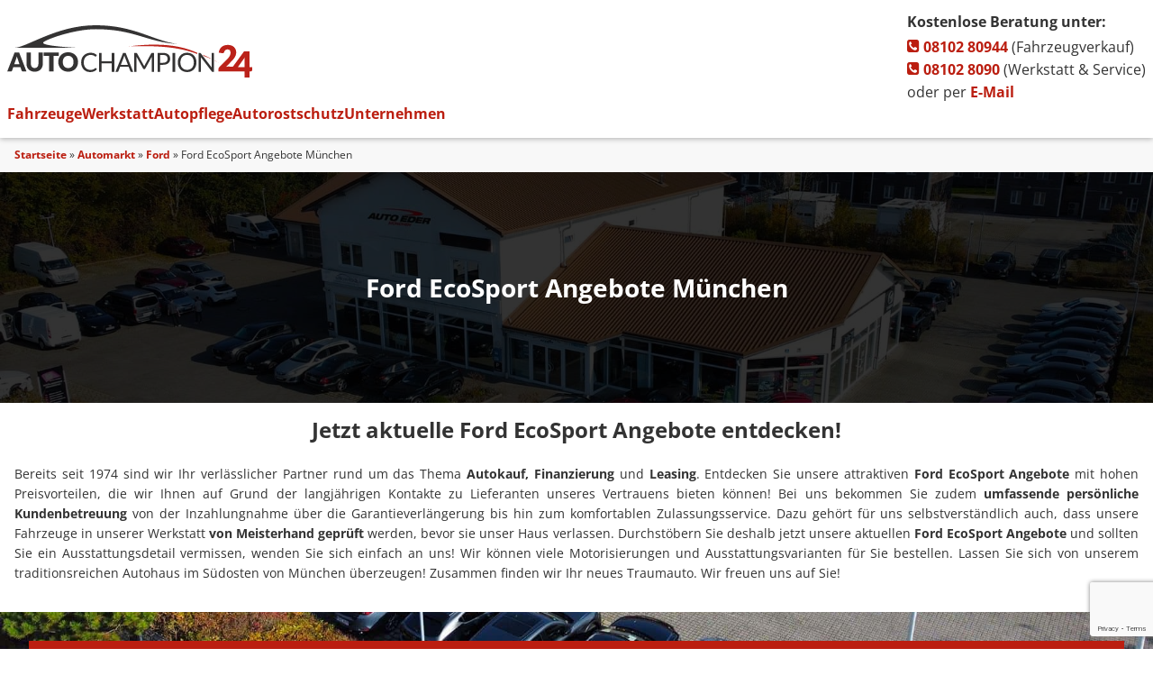

--- FILE ---
content_type: text/html; charset=utf-8
request_url: https://www.autochampion24.de/fahrzeuge/ford/ecosport
body_size: 18888
content:
<!DOCTYPE html>
<html  lang="de" dir="ltr">
<head>
  <!-- Google Tag Manager -->
  <script>(function (w, d, s, l, i) {
      w[l] = w[l] || [];
      w[l].push({
        'gtm.start':
          new Date().getTime(), event: 'gtm.js'
      });
      var f = d.getElementsByTagName(s)[0],
        j = d.createElement(s), dl = l != 'dataLayer' ? '&l=' + l : '';
      j.defer = true;
      j.src =
        'https://www.googletagmanager.com/gtm.js?id=' + i + dl;
      f.parentNode.insertBefore(j, f);
    })(window, document, 'script', 'dataLayer', 'GTM-KGHW5N');
  </script>
  <!-- End Google Tag Manager -->
  <script type="application/ld+json">
    {
      "@context": "https://schema.org",
      "@graph": [
        {
          "@id": "https://www.autochampion24.de",
          "@type": "AutoDealer",
          "url": "https://www.autochampion24.de",
          "name": "Autochampion24 | EU-Neuwagen, Tageszulassungen & junge Gebrauchtwagen, freie Werkstatt und Autopflege-Center",
          "priceRange": "€€",
          "telephone": "08102 80944",
          "address": {
            "@type": "PostalAddress",
            "streetAddress": "Ottobrunner Str. 3",
            "addressLocality": "Höhenkirchen-Siegertsbrunn",
            "postalCode": "85635",
            "addressCountry": "DE"
          },
          "contactPoint": {
            "@type": "ContactPoint",
            "telephone": "08102 80944",
            "availableLanguage": [
              "German",
              "English"
            ],
            "contactType": "sales",
            "email": "hoehenkirchen@auto-eder.de",
            "faxnumber": "089 88949480",
            "productSupported": "cars"
          },
          "geo": {
            "@type": "GeoCoordinates",
            "latitude": "48.023662",
            "longitude": "11.704512"
          },
          "openingHoursSpecification": [
            {
              "@type": "OpeningHoursSpecification",
              "dayOfWeek": [
                "Monday",
                "Tuesday",
                "Wednesday",
                "Thursday",
                "Friday"
              ],
              "opens": "09:00",
              "closes": "18:00"
            },
            {
              "@type": "OpeningHoursSpecification",
              "dayOfWeek": [
                "Saturday"
              ],
              "opens": "09:00",
              "closes": "13:00"
            }
          ],
          "department": [
            {
              "@type": "AutoRepair",
              "url": "https://www.autochampion24.de",
              "name": "Autochampion24 | freie Werkstatt und Autopflege-Center",
              "priceRange": "€€",
              "telephone": "08102 8090",
              "address": {
                "@type": "PostalAddress",
                "streetAddress": "Ottobrunner Str. 3",
                "addressLocality": "Höhenkirchen-Siegertsbrunn",
                "postalCode": "85635",
                "addressCountry": "DE"
              },
              "contactPoint": {
                "@type": "ContactPoint",
                "telephone": "08102 8090",
                "availableLanguage": [
                  "German",
                  "English"
                ],
                "contactType": "service",
                "email": "hoehenkirchen@auto-eder.de",
                "faxnumber": "089 88949480",
                "productSupported": "cars"
              },
              "openingHoursSpecification": [
                {
                  "@type": "OpeningHoursSpecification",
                  "dayOfWeek": [
                    "Monday",
                    "Tuesday",
                    "Wednesday",
                    "Thursday"
                  ],
                  "opens": "07:30",
                  "closes": "17:00"
                },
                {
                  "@type": "OpeningHoursSpecification",
                  "dayOfWeek": "Friday",
                  "opens": "07:30",
                  "closes": "15:00"
                }
              ]
            }
          ],
          "image": {
            "@type": "ImageObject",
            "url": "https://www.autochampion24.de/sites/all/themes/custom/autochampion/assets/images/hero-background.jpg",
            "width": "1024",
            "height": "768"
          }
        }
      ]
    }
  </script>
  <meta http-equiv="Content-Type" content="text/html; charset=utf-8" />
<link rel="shortcut icon" href="https://www.autochampion24.de/sites/all/themes/custom/autochampion/favicon.ico" type="image/vnd.microsoft.icon" />
<meta name="description" content="Jetzt top-günstige Ford EcoSport kaufen bei Autochampion24 München! ☎ 08102 80 933 ★ Top-Auswahl ★ 100% Sicherheit ★ 40 Jahre Erfahrung" />
<link rel="canonical" href="https://www.autochampion24.de/fahrzeuge/ford/ecosport" />
<link rel="shortlink" href="https://www.autochampion24.de/taxonomy/term/156602" />
<link rel="alternate" type="application/rss+xml" title="Autochampion24 Blog" href="https://www.autochampion24.de/blog.xml" />
  <title>Ford EcoSport kaufen in München | Neuwagen, Tageszulassungen, Jahreswagen</title>
  <link type="text/css" rel="stylesheet" href="https://www.autochampion24.de/uploads/css/css_rEI_5cK_B9hB4So2yZUtr5weuEV3heuAllCDE6XsIkI.css" media="all" />
<link type="text/css" rel="stylesheet" href="https://www.autochampion24.de/uploads/css/css_frCEmOkHGuy7_p4IkP_WIA21A_p543oVpt06T-7NQW4.css" media="all" />
<link type="text/css" rel="stylesheet" href="https://www.autochampion24.de/uploads/css/css_NOW2tA0M4ogDtjJrzG3NWGopiRlJoRjMIqmoTGXScxM.css" media="all" />
<link type="text/css" rel="stylesheet" href="https://www.autochampion24.de/uploads/css/css_xZRwNX9K3lGhpBAE3M9IIFerFHf42i6vGYhYDgPo88w.css" media="all" />
  <script type="text/javascript" src="https://www.autochampion24.de/uploads/js/js_Pt6OpwTd6jcHLRIjrE-eSPLWMxWDkcyYrPTIrXDSON0.js"></script>
<script type="text/javascript" src="https://www.autochampion24.de/uploads/js/js_EjyQo4ChEUijUm6s4HS8MTEc08qbM7YRAroiCnPxTlE.js"></script>
<script type="text/javascript" src="https://www.google.com/recaptcha/api.js?render=6Lfi_aUUAAAAAOTmgSHlUsmNUqOKrz0_0QRcm7Kj"></script>
<script type="text/javascript" src="https://www.autochampion24.de/uploads/js/js_onbE0n0cQY6KTDQtHO_E27UBymFC-RuqypZZ6Zxez-o.js"></script>
<script type="text/javascript">
<!--//--><![CDATA[//><!--
window.dataLayer = window.dataLayer || [];
//--><!]]>
</script>
<script type="text/javascript" src="https://www.autochampion24.de/uploads/js/js_pW-f6r18ge2kjx_6LFYEIOEvSNaCHiMx85u3o7WZoBY.js"></script>
<script type="text/javascript" src="https://www.autochampion24.de/uploads/js/js_tIFLDmTbU0iSpuNVe2WIKyifDP5KwtRfyi4AoOlDFVw.js"></script>
<script type="text/javascript" src="https://www.autochampion24.de/uploads/js/js_w2aEPPvHAXkzYstGPoMWg8lHHJV_9ZtvMrnPWkBICRA.js"></script>
<script type="text/javascript">
<!--//--><![CDATA[//><!--
jQuery.extend(Drupal.settings, {"basePath":"\/","pathPrefix":"","setHasJsCookie":0,"ajaxPageState":{"theme":"autochampion","theme_token":"BGZ2EH0xfPnvkDOENowAVCQxkHJoOwEdbywz3mwRh5o","js":{"sites\/all\/modules\/contrib\/recaptcha_v3\/js\/recaptcha_v3.js":1,"sites\/all\/modules\/contrib\/jquery_update\/replace\/jquery\/1.12\/jquery.min.js":1,"misc\/jquery-extend-3.4.0.js":1,"misc\/jquery-html-prefilter-3.5.0-backport.js":1,"misc\/jquery.once.js":1,"misc\/drupal.js":1,"sites\/all\/modules\/contrib\/jquery_update\/js\/jquery_browser.js":1,"sites\/all\/modules\/contrib\/jquery_update\/replace\/ui\/ui\/minified\/jquery.ui.effect.min.js":1,"sites\/all\/modules\/contrib\/jquery_update\/replace\/ui\/external\/jquery.cookie.js":1,"https:\/\/www.google.com\/recaptcha\/api.js?render=6Lfi_aUUAAAAAOTmgSHlUsmNUqOKrz0_0QRcm7Kj":1,"misc\/form-single-submit.js":1,"0":1,"sites\/all\/modules\/contrib\/collapsiblock\/collapsiblock.js":1,"sites\/all\/modules\/contrib\/entityreference\/js\/entityreference.js":1,"sites\/all\/modules\/contrib\/back_to_top\/js\/back_to_top.js":1,"public:\/\/languages\/de_0hXbf2Hjt0M2C0bTnThRnEKO_m-LHJ6C-v55EsB93zo.js":1,"sites\/all\/libraries\/colorbox\/jquery.colorbox-min.js":1,"sites\/all\/modules\/contrib\/colorbox\/js\/colorbox.js":1,"sites\/all\/modules\/contrib\/colorbox\/styles\/stockholmsyndrome\/colorbox_style.js":1,"sites\/all\/modules\/contrib\/colorbox\/js\/colorbox_load.js":1,"sites\/all\/modules\/contrib\/colorbox\/js\/colorbox_inline.js":1,"sites\/all\/libraries\/jgrowl\/jquery.jgrowl.min.js":1,"sites\/all\/modules\/contrib\/nicemessages\/js\/nicemessages.js":1,"sites\/all\/modules\/contrib\/captcha\/captcha.js":1,"sites\/all\/modules\/custom\/at_datalayer\/at_datalayer.js":1,"sites\/all\/modules\/contrib\/webform\/js\/webform.js":1,"sites\/all\/themes\/custom\/autochampion\/assets\/js\/menu.js":1,"sites\/all\/themes\/custom\/autochampion\/assets\/js\/pushmenu.js":1,"sites\/all\/themes\/custom\/autochampion\/assets\/js\/tinysort.min.js":1,"sites\/all\/themes\/custom\/autochampion\/assets\/js\/autochampion.js":1},"css":{"modules\/system\/system.base.css":1,"modules\/system\/system.menus.css":1,"modules\/system\/system.messages.css":1,"modules\/system\/system.theme.css":1,"sites\/all\/modules\/contrib\/collapsiblock\/collapsiblock.css":1,"modules\/field\/theme\/field.css":1,"modules\/node\/node.css":1,"sites\/all\/modules\/contrib\/relation_add\/relation_add.css":1,"modules\/user\/user.css":1,"sites\/all\/modules\/contrib\/views\/css\/views.css":1,"sites\/all\/modules\/contrib\/back_to_top\/css\/back_to_top.css":1,"sites\/all\/modules\/contrib\/ckeditor\/css\/ckeditor.css":1,"sites\/all\/modules\/contrib\/colorbox\/styles\/stockholmsyndrome\/colorbox_style.css":1,"sites\/all\/modules\/contrib\/ctools\/css\/ctools.css":1,"sites\/all\/libraries\/jgrowl\/jquery.jgrowl.min.css":1,"sites\/all\/modules\/contrib\/nicemessages\/css\/nicemessages_positions.css":1,"sites\/all\/modules\/contrib\/nicemessages\/css\/nicemessages_drupal.css":1,"sites\/all\/modules\/contrib\/nicemessages\/css\/shadows.css":1,"sites\/all\/modules\/contrib\/panels\/css\/panels.css":1,"sites\/all\/modules\/contrib\/panels\/plugins\/layouts\/onecol\/onecol.css":1,"sites\/all\/modules\/contrib\/facetapi\/facetapi.css":1,"public:\/\/honeypot\/honeypot.css":1,"sites\/all\/modules\/contrib\/webform\/css\/webform.css":1,"sites\/all\/themes\/custom\/autochampion\/system.theme.css":1,"sites\/all\/themes\/custom\/autochampion\/system.menus.css":1,"sites\/all\/themes\/custom\/autochampion\/assets\/css.min\/style.css":1,"sites\/all\/themes\/custom\/autochampion\/assets\/css.min\/system.css":1,"sites\/all\/themes\/custom\/autochampion\/assets\/css.min\/color.css":1,"sites\/all\/themes\/custom\/autochampion\/assets\/css.min\/override.css":1,"sites\/all\/themes\/custom\/autochampion\/assets\/css.min\/custom.css":1,"sites\/all\/themes\/custom\/autochampion\/assets\/css.min\/header.css":1,"sites\/all\/themes\/custom\/autochampion\/assets\/css.min\/main-menu.css":1,"sites\/all\/themes\/custom\/autochampion\/assets\/css.min\/fahrzeuge.css":1,"sites\/all\/themes\/custom\/autochampion\/assets\/css.min\/fahrzeug-pdp.css":1,"sites\/all\/themes\/custom\/autochampion\/assets\/css.min\/views-exposed-filter.css":1,"sites\/all\/themes\/custom\/autochampion\/assets\/css.min\/order-steps.css":1,"sites\/all\/themes\/custom\/autochampion\/assets\/css.min\/contact.css":1,"sites\/all\/themes\/custom\/autochampion\/assets\/css.min\/contact-block.css":1,"sites\/all\/themes\/custom\/autochampion\/assets\/css.min\/logo-block.css":1,"sites\/all\/themes\/custom\/autochampion\/assets\/css.min\/front.css":1,"sites\/all\/themes\/custom\/autochampion\/assets\/css.min\/landingpages.css":1,"sites\/all\/themes\/custom\/autochampion\/assets\/css.min\/landingpages-new.css":1,"sites\/all\/themes\/custom\/autochampion\/assets\/css.min\/faq.css":1,"sites\/all\/themes\/custom\/autochampion\/assets\/css.min\/blog-preview.css":1,"sites\/all\/themes\/custom\/autochampion\/assets\/css.min\/mitarbeiter-teaser.css":1,"sites\/all\/themes\/custom\/autochampion\/assets\/css.min\/cta-expert.css":1}},"collapsiblock":{"blocks":{"block-facetapi-qegxyvx2nfnm0i66vb3inpvowpmzjc0l":"2","block-tb-megamenu-main-menu":"1","block-facetapi-bcqxns1nifdhpur7irgxo2k4pbxdnt72":"2","block-facetapi-yvlt0nehlbbzur1h3c4ql07puco1fdhx":"2","block-facetapi-xwkaghyho3vbp2syeynpawteef3yhfpw":"2","block-facetapi-uv9ctns45lfi7av0kdqolhiemzdm9368":"3","block-facetapi-oaqt11f10kf3cg3ivkkihpxq2xnbyre6":"3","block-facetapi-1v8soptjsk6mmyvz6fiazu0gj4r3wzno":"3","block-facetapi-ft0srtqht6zr1ya0ljapke1l1ja2vzb5":"3","block-facetapi-t68vezs2kzrn31m4q1stlt86h11jy5y5":"3","block-easy-breadcrumb-easy-breadcrumb":"1","block-block-5":"1","block-imageblock-1":"1","block-imageblock-2":"1","block-imageblock-3":"1","block-block-4":"1","block-views-e0dd9cc29b2c9d635616a6da8b1df56e":"1","block-views-fahrzeugsuche-block-3":"1","block-views-b616602b59d6fb92dfae475c4876b254":"1","block-search-form":"1","block-views-fahrzeugsuche-block-4":"1","block-views--exp-fahrzeugsuche-page":"1","block-facetapi-brmrqmeb3occfusoopljcf5nennaooux":"3","block-facetapi-iwuecnki27y7k7moy26fjzcl1dbqm8ty":"3","block-facetapi-v0vswcxqe4exjlj1ja8he6hrx1y0njfg":"2","block-facetapi-rc5gjsx4dltjqc3hwvuttelzdoqhll8c":"3","block-facetapi-laaq5bhq5y1q2rt1nhlmjiqybvgzuojp":"3","block-facetapi-nwhskckufpmwpdofsw2boz1vqmodr8tb":"3","block-facetapi-fe1xau21kohgcvbqufxdk4mco1u0pzoz":"3","block-webform-client-block-1520920110":"1","block-webform-client-block-4":"1","block-block-3":"1","block-tb-megamenu-menu-main-menu-autopflege-till":"1","block-tb-megamenu-menu-main-menu-auto-till":"1","block-tb-megamenu-menu-main-menu-autochampion24":"1","block-menu-menu-main-menu-auto-till":"1","block-icon-tabs-icon-tabs":"1","block-menu-menu-main-menu-autopflege-till":"1","block-domain-conf-domain-main-links":"1","block-views--exp-serviceleistungen-page":"1","block-views-mitarbeiter-block-1":"1","block-block-8":"1","block-block-10":"1","block-block-7":"1","block-facetapi-zih8esyfkvwkemttztglem1grylaarmk":"1","block-facetapi-q4yh0gsrzwq9ytn65uxbbizo9d6dezjc":"1","block-facetapi-lsgqq4f7zcogijjfrzmyko8soc0dvf5f":"1","block-facetapi-eivpocn1oukey8xm3m0gnuctnvoj3jxa":"1","block-views-modelle-block":"1","block-block-9":"1","block-block-15":"1","block-block-2":"1","block-block-16":"1","block-imageblock-4":"1","block-imageblock-7":"1","block-facetapi-y89juxbnr3higry5t6npfkpuit39kdpw":"1","block-facetapi-zn8fo1byoov3umhyqhfyxsrbcdyycnfy":"1","block-facetapi-rmkdqv0tapmvce5zgq5rcaogvrekreqz":"1","block-facetapi-1ld2onesut06e3r1pfufrren6vnr1qye":"1","block-facetapi-kfypejc5q1wzln30xrxrvnw6jg3xlw1c":"1","block-facetapi-ccd3hlptlbb9gq70kdr0o9ru8vkzumth":"1","block-menu-menu-menu-legal-menu-auto-till":"1","block-menu-menu-legal-menu":"1","block-block-17":"1","block-tb-megamenu-menu-menu-kontakt-auto-till":"1","block-block-18":"1","block-views--exp-suche-page":"1","block-block-11":"1","block-facetapi-0n8aongdonchejh23muh1lp9a90j5vzf":"1","block-block-19":"1","block-facetapi-fazqdxsk84z98k0hxsuvdvdarlhjwnvf":"2","block-menu-menu-legal-menu-autopflege":"1","block-block-20":"1","block-block-23":"1","block-block-25":"1","block-block-21":"1","block-block-26":"1","block-webform-client-block-1521147969":"1","block-facetapi-0e5blhj77ybsmqehogeqykrffikg2wh5":"1","block-block-24":"1","block-block-27":"1","block-menu-menu-hauptmenue-mazda-till":"1","block-menu-menu-kontakt-mazda-till":"1","block-block-14":"1","block-menu-menu-schnellsuche-mazda-till":"1","block-tb-megamenu-menu-schnellsuche-mazda-till":"1","block-webform-client-block-1521310650":"1","block-webform-client-block-1521311426":"1","block-webform-client-block-1521311452":"1","block-views-beliebte-modelle-block":"1","block-block-28":"1","block-block-30":"1","block-facetapi-fh1ui2tdixj80khigrd5dl4f1vckv9cc":"1","block-facetapi-plwjiomhfe06t2gqq2i7fjjl3hmgvgdl":"1","block-facetapi-zr4x5inggmnukhannpnyflc7cwzczuj0":"2","block-block-32":"1","block-block-33":"1","block-facetapi-nxemraezawwdy1471fdhtgxrrukkiist":"1","block-block-13":"1","block-block-29":"1","block-block-22":"1","block-block-31":"1","block-facetapi-oy2irguceapti2hreimyrudehjhhvx3h":"1","block-facetapi-trujqtql02zidmhq87bu6vwl3r6arp0m":"1","block-facetapi-kxfrlcola7gin5cgftk8khyi1eavmuta":"1","block-facetapi-lfbofvjrixl4m9qtkvkzwttpeawedzj3":"1","block-facetapi-jpuoiwoo73mnpdh0bxz0y0445u65ewbj":"1","block-facetapi-ctstb9evdqqu8s6yzzd8gbmhm6jllyus":"1","block-block-36":"1","block-menu-menu-legal-menu-short":"1","block-webform-client-block-1523186047":"1"},"default_state":"1","slide_type":"1","slide_speed":"200","block_title":":header:first","block":"div.block","block_content":"div.content"},"colorbox":{"opacity":"0.85","current":"{current} von {total}","previous":"\u00ab Zur\u00fcck","next":"Weiter \u00bb","close":"Schlie\u00dfen","maxWidth":"98%","maxHeight":"98%","fixed":true,"mobiledetect":true,"mobiledevicewidth":"480px","file_public_path":"\/uploads","specificPagesDefaultValue":"admin*\nimagebrowser*\nimg_assist*\nimce*\nnode\/add\/*\nnode\/*\/edit\nprint\/*\nprintpdf\/*\nsystem\/ajax\nsystem\/ajax\/*"},"better_exposed_filters":{"views":{"fahrzeugsuche":{"displays":{"block_8":{"filters":[]}}}}},"back_to_top":{"back_to_top_button_trigger":"100","back_to_top_button_text":"zur\u00fcck nach oben","#attached":{"library":[["system","ui"]]}},"urlIsAjaxTrusted":{"\/fahrzeuge\/ford\/ecosport":true}});
//--><!]]>
</script>
  <meta name="viewport" content="width=device-width, initial-scale=1.0">
  <meta name="format-detection" content="telephone=no">
  <!--[if IEMobile]>
  <meta http-equiv="cleartype" content="on"><![endif]-->
</head>
<body class="html not-front not-logged-in one-sidebar sidebar-second page-taxonomy page-taxonomy-term page-taxonomy-term- page-taxonomy-term-156602 role-anonymous-user with-subnav page-fahrzeuge-ford-ecosport section-fahrzeuge" >
<!-- Google Tag Manager (noscript) -->
<noscript>
  <iframe src="https://www.googletagmanager.com/ns.html?id=GTM-KGHW5N"
          height="0" width="0" style="display:none;visibility:hidden"></iframe>
</noscript>
<!-- End Google Tag Manager (noscript) -->
<div id="skip-link">
  <a href="#main-content"
     class="element-invisible element-focusable">Direkt zum Inhalt</a>
</div>
<!-- ______________________ HEADER _______________________ -->
<header id="header">
  <div class="container clearfix">
    <a href="/" title="Startseite"
       rel="home" id="logo" class="clearfix">
      <img src="https://www.autochampion24.de/sites/all/themes/custom/autochampion/logo.svg" alt="Startseite"/>
    </a>
    <aside id="header-region" class="landscape aside-right">
          <section class="block-block-3 clearfix">
  <h3>Kostenlose Beratung unter:</h3>
  <p>
    <a class="calltracking" href="tel:+49810280944"><i class="fa fa-phone-square"></i> 08102 80944</a> (Fahrzeugverkauf)<br>
    <a class="calltracking" href="tel:+4981028090"><i class="fa fa-phone-square"></i> 08102 8090</a> (Werkstatt & Service)<br>
    oder per <a href="#kontakt">E-Mail</a>
  </p>
</section>
    </aside>
    <button id="toggle-menu" class="menu-toggle" aria-label="Menü öffnen">
      <span></span>
      <span></span>
      <span></span>
    </button>
    <nav id="main-menu" class="clearfix nav-collapse" role="navigation">
      <ul class="menu"><li class="first leaf fahrzeuge mid-5102"><a href="/fahrzeuge" title="Hier finden Sie Fahrzeugangebote aller gängigen Hersteller und Modelle.">Fahrzeuge</a></li>
<li class="expanded werkstatt mid-10330"><a href="/freie-werkstatt-muenchen">Werkstatt</a><ul class="menu"><li class="first expanded freie-meisterwerkstatt mid-8350"><a href="/freie-werkstatt-muenchen" title="Ihre freie Autowerkstatt in München.">Freie Meisterwerkstatt</a><ul class="menu"><li class="first leaf audi mid-8356"><a href="/werkstatt/audi-freie-autowerkstatt" title="Ihre freie Autowerkstatt für Audi in Bayern.">Audi</a></li>
<li class="leaf citroen mid-8351"><a href="/werkstatt/citroen-freie-autowerkstatt" title="Ihre freie Autowerkstatt für Citroen in Bayern.">Citroen</a></li>
<li class="leaf cupra mid-9851"><a href="/werkstatt/cupra-freie-autowerkstatt" title="Ihre freie Autowerkstatt für Cupra in Bayern.">Cupra</a></li>
<li class="leaf dacia mid-8394"><a href="/werkstatt/dacia-freie-autowerkstatt" title="Ihre freie Autowerkstatt für Dacia in Bayern.">Dacia</a></li>
<li class="leaf fiat mid-8395"><a href="/werkstatt/fiat-freie-autowerkstatt" title="Ihre freie Autowerkstatt für Fiat in Bayern.">Fiat</a></li>
<li class="leaf ford mid-8354"><a href="/werkstatt/ford-freie-autowerkstatt" title="Ihre freie Autowerkstatt für Ford in Bayern.">Ford</a></li>
<li class="leaf honda mid-8408"><a href="/werkstatt/honda-freie-autowerkstatt" title="Ihre freie Autowerkstatt für Honda in Bayern.">Honda</a></li>
<li class="leaf hyundai mid-8563"><a href="/werkstatt/hyundai-freie-autowerkstatt" title="Ihre freie Autowerkstatt für Hyundai in Bayern.">Hyundai</a></li>
<li class="leaf kia mid-8409"><a href="/werkstatt/kia-freie-autowerkstatt" title="Ihre freie Autowerkstatt für Kia in Bayern.">Kia</a></li>
<li class="leaf mini mid-8478"><a href="/werkstatt/mini-freie-autowerkstatt" title="Ihre freie Autowerkstatt für MINI in Bayern.">MINI</a></li>
<li class="leaf nissan mid-8410"><a href="/werkstatt/nissan-freie-autowerkstatt" title="Ihre freie Autowerkstatt für Nissan in Bayern.">Nissan</a></li>
<li class="leaf opel mid-8411"><a href="/werkstatt/opel-freie-autowerkstatt" title="Ihre freie Autowerkstatt für Opel in Bayern.">Opel</a></li>
<li class="leaf peugeot mid-8412"><a href="/werkstatt/peugeot-freie-autowerkstatt" title="Ihre freie Autowerkstatt für Peugeot in Bayern.">Peugeot</a></li>
<li class="leaf renault mid-8413"><a href="/werkstatt/renault-freie-autowerkstatt" title="Ihre freie Autowerkstatt für Renault in Bayern.">Renault</a></li>
<li class="leaf seat mid-8355"><a href="/werkstatt/seat-freie-autowerkstatt" title="Ihre freie Autowerkstatt für SEAT in Bayern.">SEAT</a></li>
<li class="leaf skoda mid-8352"><a href="/werkstatt/skoda-freie-autowerkstatt" title="Ihre freie Autowerkstatt für Skoda in Bayern.">Skoda</a></li>
<li class="last leaf volkswagen mid-8353"><a href="/werkstatt/vw-freie-autowerkstatt" title="Ihre freie Autowerkstatt für Volkswagen in Bayern.">Volkswagen</a></li>
</ul></li>
<li class="expanded reifenservice mid-10256"><a href="/reifen">Reifenservice</a><ul class="menu"><li class="first leaf sommerreifen mid-10324"><a href="/reifen/sommerreifen" title="Sommerreifen kaufen in München bei Autochampion24.">Sommerreifen</a></li>
<li class="leaf winterreifen mid-10323"><a href="/reifen/winterreifen" title="Winterreifen kaufen in München bei Autochampion24">Winterreifen</a></li>
<li class="leaf ganzjahresreifen mid-10325"><a href="/reifen/allwetterreifen-ganzjahresreifen" title="Ganzjahresreifen kaufen in München bei Autochampion24.">Ganzjahresreifen</a></li>
<li class="leaf eu-reifenlabel mid-10322"><a href="/reifen/eu-reifenlabel">EU-Reifenlabel</a></li>
<li class="leaf komplettr-der mid-10328"><a href="/reifen/komplettraeder">Kompletträder</a></li>
<li class="leaf alufelgen mid-10326"><a href="/reifen/alufelgen" title="Alufelgen kaufen in München bei Autochampion24">Alufelgen</a></li>
<li class="leaf stahlfelgen mid-10327"><a href="/reifen/stahlfelgen">Stahlfelgen</a></li>
<li class="last leaf reifensuche mid-10329"><a href="/reifen/reifensuche">Reifensuche</a></li>
</ul></li>
<li class="expanded autoglas mid-10250"><a href="/werkstatt/autoglas">Autoglas</a><ul class="menu"><li class="first leaf scheibenversiegelung mid-10254"><a href="/werkstatt/autoglas/scheibenversiegelung-muenchen">Scheibenversiegelung</a></li>
<li class="leaf scheibenreparatur mid-10251"><a href="/werkstatt/autoglas/scheibenreparatur">Scheibenreparatur</a></li>
<li class="leaf scheibentausch mid-10252"><a href="/werkstatt/autoglas/scheibentausch">Scheibentausch</a></li>
<li class="leaf sofortreparatur mid-10253"><a href="/werkstatt/autoglas/sofortreparatur">Sofortreparatur</a></li>
<li class="last leaf schadenabwicklung-info mid-10255"><a href="/werkstatt/autoglas/schadenabwicklung">Schadenabwicklung &amp; Info</a></li>
</ul></li>
<li class="expanded instandhaltung-reparatur mid-10369"><a href="/werkstatt/instandhaltung-reparatur">Instandhaltung &amp; Reparatur</a><ul class="menu"><li class="first leaf abgastechnik-klima mid-10371"><a href="/werkstatt/instandhaltung-reparatur/abgastechnik-klima">Abgastechnik &amp; Klima</a></li>
<li class="leaf bremsen-achsvermessung mid-10370"><a href="/werkstatt/instandhaltung-reparatur/bremsen-achsvermessung">Bremsen &amp; Achsvermessung</a></li>
<li class="leaf inspektion mid-10373"><a href="/werkstatt/instandhaltung-reparatur/inspektion">Inspektion</a></li>
<li class="last leaf motor-elektronik mid-10372"><a href="/werkstatt/instandhaltung-reparatur/motor-elektronik">Motor &amp; Elektronik</a></li>
</ul></li>
<li class="expanded unfallinstandsetzung mid-10374"><a href="/werkstatt/unfallinstandsetzung">Unfallinstandsetzung</a><ul class="menu"><li class="first leaf hagelschadenreparatur mid-10378"><a href="/werkstatt/unfallinstandsetzung/hagelschadenreparatur">Hagelschadenreparatur</a></li>
<li class="leaf karosserie--lackierarbeiten mid-10375"><a href="/werkstatt/unfallinstandsetzung/karosseriearbeiten-lackierarbeiten">Karosserie- &amp; Lackierarbeiten</a></li>
<li class="leaf soforthilfe mid-10376"><a href="/werkstatt/unfallinstandsetzung/soforthilfe">Soforthilfe</a></li>
<li class="last leaf unfallschadenabwicklung mid-10377"><a href="/werkstatt/unfallinstandsetzung/unfallschadenabwicklung">Unfallschadenabwicklung</a></li>
</ul></li>
<li class="expanded zubeh-r mid-10332"><a href="/zubehoer">Zubehör</a><ul class="menu"><li class="first expanded anh-ngerkupplung mid-10334"><a href="/anhaengerkupplung-nachruesten-muenchen">Anhängerkupplung</a><ul class="menu"><li class="first leaf audi mid-10335"><a href="/zubehoer/anhaengerkupplung/audi-anhaengerkupplung-nachruesten" title="Anhängerkupplung für Ihren Audi nachrüsten.">Audi</a></li>
<li class="leaf bmw mid-10336"><a href="/zubehoer/anhaengerkupplung/bmw-anhaengerkupplung-nachruesten" title="Anhängerkupplung für Ihren BMW nachrüsten.">BMW</a></li>
<li class="leaf cupra mid-10346"><a href="/zubehoer/anhaengerkupplung/cupra-anhaengerkupplung-nachruesten" title="Anhängerkupplung für Ihren Cupra nachrüsten">Cupra</a></li>
<li class="leaf fiat mid-10345"><a href="/zubehoer/anhaengerkupplung/fiat-anhaengerkupplung-nachruesten" title="Anhängerkupplung für Ihren Fiat nachrüsten">Fiat</a></li>
<li class="leaf ford mid-10339"><a href="/zubehoer/anhaengerkupplung/ford-anhaengerkupplung-nachruesten" title="Anhängerkupplung für Ihren Ford nachrüsten">Ford</a></li>
<li class="leaf hyundai mid-10351"><a href="/zubehoer/anhaengerkupplung/hyundai-anhaengerkupplung-nachruesten" title="Anhängerkupplung für Ihren Hyundai nachrüsten">Hyundai</a></li>
<li class="leaf kia mid-10353"><a href="/zubehoer/anhaengerkupplung/kia-anhaengerkupplung-nachruesten" title="Anhängerkupplung für Ihren Kia nachrüsten">Kia</a></li>
<li class="leaf mazda mid-10352"><a href="/zubehoer/anhaengerkupplung/mazda-anhaengerkupplung-nachruesten" title="Anhängerkupplung für Ihren Mazda nachrüsten">Mazda</a></li>
<li class="leaf mercedes mid-10338"><a href="/zubehoer/anhaengerkupplung/mercedes-anhaengerkupplung-nachruesten" title="Anhängerkupplung für Ihren Mercedes nachrüsten">Mercedes</a></li>
<li class="leaf opel mid-10347"><a href="/zubehoer/anhaengerkupplung/opel-anhaengerkupplung-nachruesten" title="Anhängerkupplung für Ihren Opel nachrüsten">Opel</a></li>
<li class="leaf peugeot mid-10348"><a href="/zubehoer/anhaengerkupplung/peugeot-anhaengerkupplung-nachruesten" title="Anhängerkupplung für Ihren Peugeot nachrüsten">Peugeot</a></li>
<li class="leaf porsche mid-10350"><a href="/zubehoer/anhaengerkupplung/porsche-anhaengerkupplung-nachruesten" title="Anhängerkupplung für Ihren Porsche nachrüsten">Porsche</a></li>
<li class="leaf renault mid-10349"><a href="/zubehoer/anhaengerkupplung/renault-anhaengerkupplung-nachruesten" title="Anhängerkupplung für Ihren Renault nachrüsten">Renault</a></li>
<li class="leaf seat mid-10337"><a href="/zubehoer/anhaengerkupplung/seat-anhaengerkupplung-nachruesten" title="Anhängerkupplung für Ihren SEAT nachrüsten">SEAT</a></li>
<li class="leaf skoda mid-10340"><a href="/zubehoer/anhaengerkupplung/skoda-anhaengerkupplung-nachruesten" title="Anhängerkupplung für Ihren Skoda nachrüsten">Skoda</a></li>
<li class="leaf tesla mid-10341"><a href="/zubehoer/anhaengerkupplung/tesla-anhaengerkupplung-nachruesten" title="Anhängerkupplung für Ihren Tesla nachrüsten">Tesla</a></li>
<li class="leaf toyota mid-10344"><a href="/zubehoer/anhaengerkupplung/toyota-anhaengerkupplung-nachruesten" title="Anhängerkupplung für Ihren Toyota nachrüsten">Toyota</a></li>
<li class="leaf vw mid-10343"><a href="/zubehoer/anhaengerkupplung/vw-anhaengerkupplung-nachruesten" title="Anhängerkupplung für Ihren CW nachrüsten">VW</a></li>
<li class="leaf volvo mid-10342"><a href="/zubehoer/anhaengerkupplung/volvo-anhaengerkupplung-nachruesten" title="Anhängerkupplung für Ihren Volvo nachrüsten">Volvo</a></li>
<li class="leaf ahk-von-auto-hak mid-10356"><a href="/zubehoer/anhaengerkupplung/auto-hak-anhaengerkupplung-nachruesten" title="Anhängerkupplung von AUTO-HAK nachrüsten">AHK von AUTO-HAK</a></li>
<li class="leaf ahk-von-brink mid-10357"><a href="/zubehoer/anhaengerkupplung/brink-anhaengerkupplung-nachruesten" title="Anhängerkupplung von Brink nachrüsten">AHK von Brink</a></li>
<li class="leaf ahk-von-gdw mid-10358"><a href="/zubehoer/anhaengerkupplung/gdw-anhaengerkupplung-nachruesten" title="Anhängerkupplung von GDW nachrüsten">AHK von GDW</a></li>
<li class="leaf ahk-von-oris mid-10355"><a href="/zubehoer/anhaengerkupplung/oris-anhaengerkupplung-nachruesten" title="Anhängerkupplung von ORIS nachrüsten">AHK von ORIS</a></li>
<li class="last leaf ahk-von-westfalia mid-10354"><a href="/zubehoer/anhaengerkupplung/westfalia-anhaengerkupplung-nachruesten" title="Anhängerkupplung von Westfalia nachrüsten">AHK von Westfalia</a></li>
</ul></li>
<li class="leaf bear-lock mid-10331"><a href="/zubehoer/wegfahrsperre-diebstahlsicherung" title="Effektiver Diebstahlschutz mit einer original Bear-Lock Gangschaltungssperre von Ihrem Bear-Lock Einbaupartner in München.">Bear-Lock</a></li>
<li class="leaf fahrradtr-ger mid-10333"><a href="/zubehoer/fahrradtraeger">Fahrradträger</a></li>
<li class="last leaf zubeh-rartikel mid-10368"><a href="/zubehoer/zubehoerartikel">Zubehörartikel</a></li>
</ul></li>
<li class="last expanded service mid-4994"><a href="https://auto-eder.de/muenchen/service/zusatzleistungen/finanzierung/" title="Service und Dienstleistungen von Autochampion24 im Südosten bei München.">Service</a><ul class="menu"><li class="first leaf finanzierung mid-6603"><a href="https://auto-eder.de/muenchen/service/zusatzleistungen/finanzierung/" title="Günstige Auto-Finanzierung in Bayern.">Finanzierung</a></li>
<li class="leaf mietwagen mid-6649"><a href="https://auto-eder.de/muenchen/service/service-angebote/mietwagen/" title="">Mietwagen</a></li>
<li class="last leaf kfz-versicherung mid-5700"><a href="https://auto-eder.de/muenchen/service/zusatzleistungen/versicherung/" title="">Kfz-Versicherung</a></li>
</ul></li>
</ul></li>
<li class="expanded autopflege mid-10316"><a href="/autopflege-muenchen" title="Ihre Spezialisten für Autopflege, Autoaufbereitung und Autoreinigung in München.">Autopflege</a><ul class="menu"><li class="first leaf autoaufbereitung mid-10319"><a href="/autopflege/autoaufbereitung">Autoaufbereitung</a></li>
<li class="expanded autoinnenreinigung mid-10317"><a href="/autopflege/autoinnenreinigung">Autoinnenreinigung</a><ul class="menu"><li class="first last leaf geruchsbeseitigung mid-10318"><a href="/autopflege/autoinnenreinigung/geruchsbeseitigung-ozonbehandlung">Geruchsbeseitigung</a></li>
</ul></li>
<li class="leaf lackversiegelung mid-10315"><a href="/autopflege/lackversiegelung" title="Hochglanz-Polymer-Autolackversiegelung, die Ihr Fahrzeug zum Strahlen bringt.">Lackversiegelung</a></li>
<li class="leaf keramikversiegelung mid-10314"><a href="/keramikversiegelung-muenchen" title="Mit einer Keramikversiegelung für den Autolack und die Felgen nie gekannten Tiefenglanz erleben!">Keramikversiegelung</a></li>
<li class="leaf lackschutzfolien mid-10320"><a href="/autopflege/lackschutzfolien-muenchen">Lackschutzfolien</a></li>
<li class="leaf fuhrparkpflege mid-10321"><a href="/autopflege/fuhrparkpflege-leasingrueckgabe">Fuhrparkpflege</a></li>
<li class="leaf sonnenschutzfolien mid-10249"><a href="/autopflege/scheibentoenung-sonnenschutz-muenchen" title="Mit professioneller Scheibentönung optimalen Sonnenschutz in Ihrem Auto erreichen.">Sonnenschutzfolien</a></li>
<li class="last leaf bremss-ttel-lackieren mid-10435"><a href="/autopflege/bremssattel-lackieren-muenchen" title="Bremssättel lackieren in München">Bremssättel lackieren</a></li>
</ul></li>
<li class="expanded autorostschutz mid-10359"><a href="/autorostschutz" title="Autorostschutz in München bei Autochampion24">Autorostschutz</a><ul class="menu"><li class="first leaf unsere-produkte mid-10360"><a href="/autorostschutz/produkte" title="Unsere Produkte gegen Autorost">Unsere Produkte</a></li>
<li class="leaf fahrzeugkonservierung mid-6574"><a href="/autorostschutz/fahrzeugkonservierung" title="Professioneller Autorostschutz mit Hohlraumversiegelung und Unterbodenschutz für langfristigen Werterhalt.">Fahrzeugkonservierung</a></li>
<li class="leaf endoskopie mid-10365"><a href="/autorostschutz/endoskopie">Endoskopie</a></li>
<li class="leaf hohlraumversiegelung mid-10362"><a href="/autorostschutz/hohlraumversiegelung">Hohlraumversiegelung</a></li>
<li class="leaf motor-korrosionsschutz mid-10363"><a href="/autorostschutz/motor-korrosionsschutz">Motor-Korrosionsschutz</a></li>
<li class="leaf nachsorgeuntersuchung mid-10364"><a href="/autorostschutz/nachsorgeuntersuchung">Nachsorgeuntersuchung</a></li>
<li class="last leaf unterbodenschutz mid-10361"><a href="/autorostschutz/unterbodenschutz">Unterbodenschutz</a></li>
</ul></li>
<li class="last expanded unternehmen mid-6612"><a href="/unternehmen/geschichte" title="Autochampion24 - alles rund um das Unternehmen und seine Geschichte.">Unternehmen</a><ul class="menu"><li class="first leaf news-blog mid-6590"><a href="/blog" title="Aktuelle Neuigkeiten, Ratgeber-Artikel &amp; Fahrzeugtests bei Autochampion24.de.">News-Blog</a></li>
<li class="leaf id-ber-uns mid-6613"><a href="/unternehmen/geschichte" title="Über uns und unsere Geschichte...">Über uns</a></li>
<li class="last leaf kontakt mid-6678"><a href="/kontakt" title="Nehmen Sie Kontakt mit uns auf. Wir beraten Sie gerne!">Kontakt</a></li>
</ul></li>
</ul>    </nav>
  </div>
</header> <!-- /header -->

<div id="page">
  <main id="main" class="main" role="main">
          <div class="breadcrumb bg-greylight landscape">
        <div class="container">    <div class="block-easy-breadcrumb-easy-breadcrumb block block-easy-breadcrumb block-odd first last clearfix">

                  <ol class="easy-breadcrumb" itemscope
      itemtype="https://schema.org/BreadcrumbList">
              <li itemprop="itemListElement" itemscope
            itemtype="https://schema.org/ListItem">
                          <a class="easy-breadcrumb_segment easy-breadcrumb_segment-front"
                 itemscope itemtype="https://schema.org/WebPage"
                 itemprop="item"
                 itemid="/"
                 href="/"
              >
                <span itemprop="name">
                    Startseite                </span>
              </a>
              <meta itemprop="position" content="0" />
                    </li>
              <li itemprop="itemListElement" itemscope
            itemtype="https://schema.org/ListItem">
                          <a class="easy-breadcrumb_segment easy-breadcrumb_segment-1"
                 itemscope itemtype="https://schema.org/WebPage"
                 itemprop="item"
                 itemid="/fahrzeuge"
                 href="/fahrzeuge"
              >
                <span itemprop="name">
                    Automarkt                </span>
              </a>
              <meta itemprop="position" content="1" />
                    </li>
              <li itemprop="itemListElement" itemscope
            itemtype="https://schema.org/ListItem">
                          <a class="easy-breadcrumb_segment easy-breadcrumb_segment-2"
                 itemscope itemtype="https://schema.org/WebPage"
                 itemprop="item"
                 itemid="/fahrzeuge/ford"
                 href="/fahrzeuge/ford"
              >
                <span itemprop="name">
                    Ford                </span>
              </a>
              <meta itemprop="position" content="2" />
                    </li>
              <li itemprop="itemListElement" itemscope
            itemtype="https://schema.org/ListItem">
                        <span itemprop="item">
              <span itemprop="name">Ford EcoSport Angebote München</span>
            </span>
              <meta itemprop="position" content="3" />
                    </li>
        </ol>

</div> <!-- /block-inner /block --></div>
      </div>
    
    <a id="main-content"></a>

                        <h1 class="alpha">Ford EcoSport Angebote München</h1>
                
              <div class="tabs"></div>        

    <section id="content">

      <div id="content-area">

                      <div class="block-system-main block block-system block-odd first last clearfix">

                <div class="panel-display panel-1col clearfix" >
  <div class="panel-panel panel-col">
    <div><div class="panel-pane pane-custom pane-1"  >
  
        <h2 class="pane-title">
      Jetzt aktuelle Ford EcoSport Angebote entdecken!    </h2>
    
  
  <div class="pane-content">
    <p>Bereits seit 1974 sind wir Ihr verlässlicher Partner rund um das Thema <strong>Autokauf, Finanzierung</strong> und <strong>Leasing</strong>. Entdecken Sie unsere attraktiven <strong>Ford EcoSport Angebote</strong> mit hohen Preisvorteilen, die wir Ihnen auf Grund der langjährigen Kontakte zu Lieferanten unseres Vertrauens bieten können! Bei uns bekommen Sie zudem <strong>umfassende persönliche Kundenbetreuung</strong> von der Inzahlungnahme über die Garantieverlängerung bis hin zum komfortablen Zulassungsservice. Dazu gehört für uns selbstverständlich auch, dass unsere Fahrzeuge in unserer Werkstatt <strong>von Meisterhand geprüft</strong> werden, bevor sie unser Haus verlassen. Durchstöbern Sie deshalb jetzt unsere aktuellen <strong>Ford EcoSport Angebote</strong> und sollten Sie ein Ausstattungsdetail vermissen, wenden Sie sich einfach an uns! Wir können viele Motorisierungen und Ausstattungsvarianten für Sie bestellen. Lassen Sie sich von unserem traditionsreichen Autohaus im Südosten von München überzeugen! Zusammen finden wir Ihr neues Traumauto. Wir freuen uns auf Sie!</p>  </div>

  
  </div>
<div class="panel-separator"></div><div class="panel-pane pane-block pane-block-33"  >
  
      
  
  <div class="pane-content">
    <a href="#kontakt" title="Anfrage stellen" class="button primary cta" style="margin: 2rem; display: block;">Anfrage stellen<i class="fa fa-angle-right"></i></a>  </div>

  
  </div>
<div class="panel-separator"></div><div class="panel-pane pane-views pane-fahrzeugsuche"  >
  
      
  
  <div class="pane-content">
    <div class="view view-fahrzeugsuche view-id-fahrzeugsuche view-display-id-block_8 fahrzeugsuche view-dom-id-a044bd6a4e83863e6661251795ac7df3">
        
  
  
      <div class="view-empty">
      <section class="entity-paragraphs-item bg-white clearfix">
<div class="container">
<h2>Leider nichts gefunden</h2>
<p>Leider wurden für Ihren Suchbegriff keine Treffer gefunden. <a href="/fahrzeuge" title="Fahrzeugbörse">Versuchen Sie es noch einmal</a> oder stöbern Sie in unserer Fahrzeugbörse: <a href="/fahrzeuge" title="Fahrzeugbörse">zu den Fahrzeugen</a>
</p>
</div>
</section>    </div>
  
  
  
  
  
  
</div>  </div>

  
  </div>
<div class="panel-separator"></div><div class="panel-pane pane-block pane-block-33"  >
  
      
  
  <div class="pane-content">
    <a href="#kontakt" title="Anfrage stellen" class="button primary cta" style="margin: 2rem; display: block;">Anfrage stellen<i class="fa fa-angle-right"></i></a>  </div>

  
  </div>
</div>
  </div>
</div>

</div> <!-- /block-inner /block -->        
      </div>

          </section> <!-- /content-inner /content -->


  </main>
  <aside>
          <section
        class="entity-paragraphs-item paragraphs-item-textblock bg-greydark col-3 list checkbox clearfix">
        <div class="container">
              <div class="block-block-16 block block-block block-odd first last clearfix">

            <h3 class="block-title"><span>Ihre Vorteile</span></h3>
            <ul>
	<li>Fahrzeughandel seit 1974</li>
	<li>unabhängige &amp; persönliche Beratung</li>
	<li>sehr große Markenvielfalt</li>
	<li>günstige Versicherung</li>
	<li>transparente Endpreise</li>
	<li>kompetenter Zulassungsservice</li>
</ul>

</div> <!-- /block-inner /block -->        </div>
      </section>
    
          <section
        class="entity-paragraphs-item info-area bg-half-white clearfix">
        <div class="container">
              <div class="block-block-37 block block-block block-odd first last clearfix">

            <h3 class="block-title"><span>3 Schritte zum neuen Fahrzeug</span></h3>
                <div class="steps">
      <div class="step">
        <svg role="graphics-symbol" xmlns="http://www.w3.org/2000/svg" viewBox="0 0 295 295" aria-labelledby="define">
  <path d="M179.06 111.29h-24.8c-3.06 10.58-8.92 20.24-17.23 27.79-15.4 14.29-24.89 33.83-26.61 54.77h-30.9c-1.72-20.94-11.21-40.48-26.61-54.77-15.72-14.31-22.81-35.8-18.71-56.66 4.56-24.14 23.06-43.25 47.04-48.59 4.53-.87 9.12-1.33 13.74-1.37 26.23 0 48.56 16.38 57.52 39.44h25.28c-9.85-36.55-43.14-63.48-82.8-63.48-6.23.04-12.44.67-18.54 1.89-46.27 10.4-75.35 56.32-64.96 102.58 3.78 16.82 12.53 32.11 25.12 43.88 10.51 9.72 17.21 22.87 18.89 37.08-6.64 0-12.02 5.38-12.02 12.02 0 3.23 1.3 6.33 3.61 8.59-4.74 4.65-4.82 12.26-.17 17l.17.17c-4.74 4.65-4.82 12.25-.17 17 2.26 2.31 5.36 3.61 8.59 3.61h5.15c0 18.97 15.37 34.34 34.34 34.34s34.34-15.37 34.34-34.34h5.49c6.64 0 12.02-5.38 12.02-12.02 0-3.23-1.3-6.33-3.61-8.59 4.74-4.64 4.82-12.25.17-16.99-.06-.06-.11-.12-.17-.17 4.74-4.65 4.82-12.26.17-17-2.26-2.31-5.36-3.61-8.59-3.61 1.68-14.22 8.37-27.37 18.89-37.08 13.07-12.26 21.85-28.19 25.38-45.48Z"/>
  <path d="M128.14 71.91c-6.49-11.64-18.77-19.6-33.05-19.6-20.98 0-37.98 17.01-37.98 37.98s17.01 37.98 37.98 37.98c13.16 0 24.56-6.8 31.33-16.98H83.28V71.9h44.86Z"/>
  <path fill="#75130a" d="M285.63 64.09h-54.36l-15.52 19.63H95.09v15.76h120.66l15.52 19.62h54.36l-21.75-27.5 21.75-27.51z"/>
</svg>
        <h4>1. Bedarfsanalyse</h4>
        <p id="define">Überlegen Sie Ihr Einsatzprofil: Alltag, Passagiere & Ladebedarf. Notieren <strong>unverzichtbaren</strong> und <strong>optionalen</strong> Wünsche und priorisieren Sie.</p>
      </div>
<div class="arrow">&gt;&gt;</div>
      <div class="step">
        <svg role="graphics-symbol" xmlns="http://www.w3.org/2000/svg" viewBox="0 0 295 295" aria-labelledby="interaction">
  <circle cx="61.93" cy="43.79" r="31.65"/>
  <path d="M61.93 87.38c-29.35 0-53.14 23.79-53.14 53.14v15.72h106.29v-15.72c0-29.35-23.79-53.14-53.14-53.14Z"/>
  <circle cx="233.07" cy="170.4" r="31.65"/>
  <path d="M233.07 213.99c-29.35 0-53.14 23.79-53.14 53.14v15.72h106.29v-15.72c0-29.35-23.79-53.14-53.14-53.14Z"/>
  <path fill="#75130a" d="m179.04 74.48 19.43-19.43 9.71 9.71v58.28H149.9l-9.71-9.71 19.43-19.43-38.86-38.86 19.43-19.43 38.86 38.86Zm-63.08 146.04-19.43 19.43-9.71-9.71v-58.28h58.28l9.71 9.71-19.43 19.43 38.86 38.86-19.43 19.43-38.86-38.86Z"/>
</svg>
        <h4>2. Beratung</h4>
        <p id="interaction">Unsere <strong>Auto-Experten</strong> prüfen auf Basis Ihrer Wünsche länderspezifische Ausstattungen, vermeiden unnötige Pakete & teure Nachrüstungen – so sichern Sie optimale Extras zum besten Preis.</p>
      </div>
<div class="arrow">&gt;&gt;</div>
      <div class="step">
        <svg role="graphics-symbol" xmlns="http://www.w3.org/2000/svg" viewBox="0 0 295 295" aria-labelledby="order">
  <circle cx="110.29" cy="265" r="20.09" transform="rotate(-76.72 110.28439523 264.99722468)"/>
  <path d="M159.94 265c0 11.09 8.99 20.09 20.08 20.09s20.11-9 20.11-20.09-9.01-20.1-20.11-20.1-20.08 9.01-20.08 20.1Zm-73.67-74.09h106.34c12.83 0 24.95-10.27 27.07-22.92l1.77-10.65c-1.27.06-2.53.19-3.82.19-32.67 0-60.79-19.77-73.08-47.97H72.28L60.89 56.21H21.07c-6.43 0-11.62 5.2-11.62 11.62v11.62H41.3l27.39 146.41c.45 2.63 2.98 4.75 5.64 4.75h137.63c6.43 0 11.63-5.2 11.63-11.63v-11.61H89.1l-2.83-16.47Z"/>
  <path fill="#75130a" d="M217.64 9.9c-37.5 0-67.91 30.4-67.91 67.91s30.4 67.91 67.91 67.91 67.91-30.4 67.91-67.91S255.14 9.9 217.64 9.9Zm38.12 51.73-52.04 48.49-24.44-24.44c-3.64-3.64-3.64-9.54 0-13.18 3.64-3.64 9.54-3.64 13.18 0l11.72 11.72L243.05 48c3.77-3.51 9.66-3.3 13.18.46 3.51 3.77 3.3 9.66-.47 13.17Z"/>
</svg>
        <h4>3. Bestellung &amp; Auslieferung</h4>
        <p id="order">Wir führen Ihre Bestellung aus, übernehmen alle Formalitäten und melden Ihr neues Fahrzeug auf Wunsch an – für eine reibungslose, stressfreie Übergabe.</p>
      </div>
    </div>
</div> <!-- /block-inner /block -->        </div>
      </section>
    
          <section
        id="kontakt"
        class="contact-area bg-greylight clearfix">
        <div class="container">
          <h3>Sprechen Sie uns an - wir stehen Ihnen jederzeit gerne mit Rat
            und Tat zur Seite.</h3>
          <hr>
          <div class="contact-area--content">
            <div class="contact-area--left">
              <div class="contact-area-left--content">
                <div class="contact-address--group">
                  <svg class="logo"
                       xmlns="http://www.w3.org/2000/svg" id="invertiert"
                       viewBox="0 0 449.93 95.99">
                    <defs>
                      <style>
                        .cls-1 {
                          fill: #343333
                        }

                        .cls-2 {
                          fill: #bb221a
                        }
                      </style>
                    </defs>
                    <path
                      d="M13.5 41.38C36.44 40.53 90.95 0 162.45 0S268.82 29 312.7 34.38c-55.88-3.16-78.75-27.14-150.25-27.14-40.5 0-94.69 19.97-96.5 24.52-2.67 6.73 62.36 9.62 62.36 9.62H13.5Zm21.88 43.57h-6.29c-.7 0-1.28-.16-1.74-.49-.46-.33-.77-.75-.95-1.26l-2.06-6.1h-13.3l-2.06 6.1c-.16.45-.47.85-.94 1.21-.46.36-1.03.54-1.7.54H0l13.54-34.97h8.3l13.54 34.97ZM12.91 71.59h9.55l-3.22-9.58c-.21-.61-.45-1.32-.73-2.15-.28-.82-.56-1.72-.83-2.68-.26.98-.52 1.88-.79 2.71s-.53 1.55-.77 2.16l-3.22 9.53Zm37.44 6.96c1.09 0 2.06-.18 2.92-.54.86-.36 1.58-.88 2.17-1.55.59-.67 1.04-1.49 1.36-2.46.31-.97.47-2.07.47-3.3V49.99h8.11V70.7c0 2.14-.35 4.11-1.04 5.9-.7 1.79-1.69 3.34-2.99 4.63s-2.87 2.3-4.73 3.02c-1.86.72-3.94 1.08-6.26 1.08s-4.43-.36-6.29-1.08c-1.86-.72-3.43-1.73-4.73-3.02-1.3-1.3-2.29-2.84-2.98-4.63s-1.03-3.76-1.03-5.9V49.99h8.11v20.69c0 1.23.16 2.33.47 3.3.31.97.76 1.79 1.36 2.47.59.68 1.32 1.2 2.17 1.56.86.36 1.83.54 2.92.54Zm44.5-28.56v6.43h-9.84v28.54H76.9V56.42h-9.84v-6.43h27.79Zm35.23 17.47c0 2.53-.44 4.88-1.31 7.06-.87 2.18-2.1 4.07-3.68 5.68-1.58 1.61-3.49 2.87-5.72 3.78-2.23.91-4.71 1.37-7.43 1.37s-5.2-.46-7.44-1.37c-2.24-.91-4.16-2.17-5.75-3.78-1.59-1.61-2.82-3.5-3.7-5.68-.87-2.18-1.31-4.53-1.31-7.06s.44-4.88 1.31-7.06 2.1-4.06 3.7-5.66c1.59-1.6 3.51-2.86 5.75-3.77 2.24-.91 4.72-1.37 7.44-1.37s5.2.46 7.43 1.38c2.23.92 4.14 2.18 5.72 3.78 1.58 1.6 2.81 3.49 3.68 5.66.87 2.18 1.31 4.52 1.31 7.03Zm-8.3 0c0-1.73-.22-3.28-.67-4.67-.45-1.38-1.09-2.56-1.93-3.52-.84-.96-1.87-1.7-3.08-2.21s-2.6-.77-4.15-.77-2.96.26-4.19.77-2.26 1.25-3.1 2.21c-.84.96-1.48 2.13-1.93 3.52-.45 1.38-.67 2.94-.67 4.67s.22 3.31.67 4.69c.45 1.38 1.09 2.56 1.93 3.52.84.96 1.87 1.69 3.1 2.2s2.62.76 4.19.76 2.94-.25 4.15-.76 2.24-1.24 3.08-2.2c.84-.96 1.48-2.13 1.93-3.52.45-1.38.67-2.95.67-4.69Z"
                      class="cls-1"/>
                    <path
                      d="M444.93 76.99v-29h-9.91l-20.45 28h-5.76c-1.02 0-2.12-.35-3.28-.15-1.16.21-2.34.26-3.54.6l9.3-9.64c1.26-1.28 2.45-2.61 3.57-3.86s2.1-2.57 2.95-3.91c.85-1.34 1.52-2.76 2.01-4.24.49-1.48.73-3.1.73-4.84 0-2.02-.35-3.88-1.06-5.57-.71-1.69-1.72-3.14-3.05-4.36-1.33-1.22-2.93-2.17-4.81-2.86-1.88-.68-4-1.03-6.34-1.03-2.18 0-4.21.29-6.1.86-1.89.58-3.57 1.45-5.04 2.63-1.47 1.17-2.7 2.64-3.69 4.4-.99 1.76-1.66 3.83-2.01 6.2l5.35.95c.26.04.52.08.77.1.25.02.48.03.7.03.91 0 1.64-.22 2.17-.65.53-.44.97-1.14 1.32-2.12.22-.59.51-1.13.86-1.63.36-.5.79-.94 1.29-1.31.5-.37 1.07-.66 1.7-.88.63-.22 1.33-.33 2.09-.33 1.85 0 3.22.51 4.13 1.52.9 1.01 1.35 2.46 1.35 4.36 0 1.15-.14 2.25-.42 3.28-.28 1.03-.71 2.07-1.27 3.1-.57 1.03-1.28 2.08-2.15 3.15-.87 1.07-1.89 2.19-3.07 3.36l-13.7 13.8c-.65.59-1.05 1.24-1.31 1.96s-.33 1.39-.33 2.02v4.04h48v11h9v-11h2.69c.63 0 1.29-.58 1.63-.95.34-.37.68-1.2.68-1.7v-5.35h-5Zm-8.95-15.19c-.05.88-.05 1.7-.05 2.46v12.72h-12.29l12.58-17.75c-.11.94-.18 1.68-.23 2.56Zm-87.05-11.21c-27.35-12.34-63.16-19.41-125.38-11.86 63.45-2.11 98.04 3.63 125.38 14.05v-2.19Z"
                      class="cls-2"/>
                    <path
                      d="M380.93 64.72v.39c3 1.39 5.23 2.82 7.88 4.28-2.64-1.57-4.88-3.13-7.88-4.67Z"
                      class="cls-2"/>
                    <path
                      d="M162.3 78.47c.26 0 .49.11.7.32l1.84 2.01c-1.42 1.65-3.15 2.93-5.18 3.86-2.03.92-4.47 1.38-7.34 1.38-2.51 0-4.78-.43-6.81-1.3s-3.78-2.08-5.21-3.64c-1.44-1.56-2.55-3.43-3.35-5.61s-1.19-4.58-1.19-7.2.42-5.02 1.27-7.2c.85-2.18 2.04-4.06 3.58-5.63 1.54-1.57 3.38-2.78 5.52-3.65s4.51-1.3 7.09-1.3 4.76.4 6.61 1.19c1.85.79 3.5 1.87 4.93 3.23l-1.53 2.16c-.11.16-.24.29-.39.4-.14.11-.36.16-.63.16-.21 0-.43-.08-.67-.23-.23-.15-.51-.34-.84-.57-.32-.23-.7-.47-1.14-.73-.44-.26-.95-.5-1.55-.73-.6-.23-1.29-.42-2.08-.57-.79-.15-1.71-.23-2.74-.23-1.86 0-3.56.32-5.11.96-1.54.64-2.87 1.55-3.99 2.73s-1.99 2.62-2.61 4.32c-.62 1.7-.93 3.6-.93 5.7s.31 4.1.93 5.8c.62 1.7 1.47 3.13 2.55 4.3 1.07 1.17 2.35 2.07 3.82 2.68 1.47.61 3.06.92 4.75.92 1.03 0 1.96-.06 2.79-.18.82-.12 1.59-.31 2.29-.57.7-.26 1.36-.59 1.96-.98.61-.4 1.22-.87 1.83-1.42.28-.24.54-.36.8-.36Zm34.49 7.18h-4.73V69.84h-18.72v15.81h-4.73V50.9h4.73v15.5h18.72V50.9h4.73v34.75Zm34.65 0h-3.64c-.42 0-.76-.1-1.02-.32-.26-.21-.45-.48-.58-.8l-3.25-8.39h-15.59l-3.25 8.39c-.11.29-.31.55-.58.78-.28.23-.62.34-1.02.34h-3.64l13.89-34.75h4.78l13.9 34.75Zm-22.77-12.9h12.97l-5.46-14.14c-.36-.87-.7-1.96-1.04-3.27-.18.66-.35 1.27-.52 1.83-.17.56-.34 1.05-.5 1.47l-5.46 14.11Zm42.42 1.57c.17.43.33.86.5 1.3.16-.45.33-.89.51-1.3s.38-.83.61-1.25l11.76-21.36c.21-.37.43-.6.65-.68.23-.08.55-.12.97-.12h3.47v34.75h-4.12V60.12c0-.34 0-.7.02-1.09.02-.39.04-.78.07-1.19l-11.91 21.73c-.4.73-.97 1.09-1.7 1.09h-.68c-.73 0-1.29-.36-1.7-1.09l-12.17-21.8c.05.42.08.83.11 1.24.02.4.04.78.04 1.12v25.54h-4.12V50.92h3.47c.42 0 .74.04.97.12.23.08.44.31.65.68l12 21.39c.23.39.42.8.59 1.22Zm29.67-1.67v13h-4.68V50.9h10.26c2.2 0 4.11.25 5.74.76s2.97 1.23 4.04 2.17c1.07.94 1.86 2.07 2.39 3.4.52 1.33.79 2.81.79 4.44s-.28 3.1-.85 4.44c-.57 1.34-1.39 2.5-2.49 3.47-1.09.97-2.45 1.73-4.06 2.27-1.62.54-3.47.81-5.55.81h-5.58Zm0-3.73h5.58c1.34 0 2.53-.18 3.55-.53 1.03-.36 1.89-.85 2.58-1.49.69-.64 1.22-1.4 1.58-2.29s.53-1.87.53-2.93c0-2.21-.68-3.94-2.05-5.19-1.37-1.24-3.43-1.87-6.2-1.87h-5.58v14.31Zm27.62 16.73h-4.7V50.9h4.7v34.75Zm39.17-17.36c0 2.6-.41 4.99-1.24 7.17-.83 2.17-1.99 4.05-3.49 5.61-1.5 1.57-3.31 2.78-5.42 3.65-2.11.87-4.44 1.3-7 1.3s-4.88-.43-6.98-1.3c-2.1-.86-3.9-2.08-5.41-3.65-1.5-1.57-2.67-3.44-3.49-5.61-.82-2.17-1.24-4.56-1.24-7.17s.41-4.99 1.24-7.17 1.99-4.05 3.49-5.63c1.5-1.58 3.31-2.8 5.41-3.67s4.43-1.31 6.98-1.31 4.89.44 7 1.31 3.92 2.1 5.42 3.67 2.67 3.45 3.49 5.63c.82 2.17 1.24 4.56 1.24 7.17Zm-4.83 0c0-2.13-.29-4.05-.87-5.75-.58-1.7-1.41-3.13-2.47-4.3-1.07-1.17-2.36-2.07-3.88-2.7-1.52-.63-3.22-.95-5.09-.95s-3.55.32-5.07.95c-1.52.63-2.82 1.53-3.89 2.7-1.08 1.17-1.9 2.61-2.49 4.3-.58 1.7-.87 3.61-.87 5.75s.29 4.05.87 5.73c.58 1.69 1.41 3.12 2.49 4.29 1.07 1.17 2.37 2.07 3.89 2.69 1.52.62 3.21.93 5.07.93s3.57-.31 5.09-.93c1.52-.62 2.81-1.52 3.88-2.69 1.07-1.17 1.89-2.6 2.47-4.29.58-1.69.87-3.6.87-5.73Zm12.19-17.23c.2.11.43.32.69.64l20.13 26.19c-.05-.42-.08-.83-.1-1.23-.02-.4-.02-.78-.02-1.15V50.9h4.12v34.75h-2.38c-.37 0-.68-.06-.93-.19s-.5-.35-.74-.65l-20.1-26.17c.03.4.06.8.07 1.19.02.39.02.74.02 1.07v24.76h-4.12V50.91h2.42c.42 0 .73.05.93.16Z"
                      class="cls-1"/>
                    <path
                      d="m359.09 54.15 1.88 2.3c4.56 1.65 9.4 3.42 13.33 5.38l-.06-.68c-4.92-2.47-9.92-4.83-15.16-7.01Z"
                      class="cls-2"/>
                  </svg>
                  <h4>Autochampion24</h4>
                  <i>Ein Service von Auto Eder München</i>
                  <p class="contact-address--address">
                    Ottobrunner Str. 3<br>
                    85635 Höhenkirchen bei München<br>
                  </p>
                </div>
                <div class="contact-phone--group">
                  <div class="contact-phone">
                    <a class="calltracking" href="tel:+4981028090"><i
                        class="fa fa-phone-square"></i> 08102 8090</a>
                    <div class="opening-hours">
                      <h4>Werkstatt & Pflege-Center</h4>
                      <p>
                        Mo – Do: 7:30 - 17:00 Uhr<br>
                        Fr: 7:30 - 15:00 Uhr
                      </p>
                    </div>
                  </div>
                  <div class="contact-phone">
                    <a class="calltracking" href="tel:+49810280944"><i
                        class="fa fa-phone-square"></i>08102
                      80944</a>
                    <div class="opening-hours">
                      <h4>Fahrzeugverkauf</h4>
                      <p>
                        Mo – Fr: 9:00 - 18:00 Uhr<br>
                        Sa: 9:00 - 13:00 Uhr
                      </p>
                    </div>
                  </div>
                </div>
              </div>
              <hr>
            </div>
            <div class="contact-area--right">
                  <div class="block-webform-client-block-1520920110 block block-webform block-odd first last clearfix">

            <h3 class="block-title"><span>Fahrzeuganfrage stellen</span></h3>
            <form class="webform-client-form webform-client-form-1520920110" action="/fahrzeuge/ford/ecosport" method="post" id="webform-client-form-1520920110" accept-charset="UTF-8"><div><div  class="form-item webform-component webform-component-textfield webform-component--name">
  <label for="edit-submitted-name">Ihr Name <span class="form-required" title="Diese Feld ist erforderlich.">*</span></label>
 <input required="required" placeholder="Vor- und Nachname*" type="text" id="edit-submitted-name" name="submitted[name]" value="" size="60" maxlength="128" class="form-text required" />
</div>
<div  class="form-item webform-component webform-component-email webform-component--e-mail-adresse">
  <label for="edit-submitted-e-mail-adresse">Ihre E-Mail-Adresse <span class="form-required" title="Diese Feld ist erforderlich.">*</span></label>
 <input required="required" class="email form-text form-email required" placeholder="E-Mail-Adresse*" type="email" id="edit-submitted-e-mail-adresse" name="submitted[e_mail_adresse]" size="60" />
</div>
<div  class="form-item webform-component webform-component-textfield webform-component--telefon">
  <label for="edit-submitted-telefon">Ihre Telefonnummer <span class="form-required" title="Diese Feld ist erforderlich.">*</span></label>
 <input required="required" placeholder="Telefon*" type="text" id="edit-submitted-telefon" name="submitted[telefon]" value="" size="60" maxlength="128" class="form-text required" />
</div>
<div  class="form-item webform-component webform-component-textarea webform-component--nachricht">
  <label for="edit-submitted-nachricht">Ihre Nachricht an uns </label>
 <div class="form-textarea-wrapper"><textarea id="edit-submitted-nachricht" name="submitted[nachricht]" cols="60" rows="5" class="form-textarea">Ich interessiere mich für dieses Fahrzeug...</textarea></div>
</div>
<div  class="form-item webform-component webform-component-checkboxes webform-component--datenschutzbestimmungen">
  <label class="element-invisible" for="edit-submitted-datenschutzbestimmungen">Datenschutzbestimmungen <span class="form-required" title="Diese Feld ist erforderlich.">*</span></label>
 <div id="edit-submitted-datenschutzbestimmungen" class="form-checkboxes"><div class="form-item form-type-checkbox form-item-submitted-datenschutzbestimmungen-datenschutz">
 <input required="required" type="checkbox" id="edit-submitted-datenschutzbestimmungen-1" name="submitted[datenschutzbestimmungen][datenschutz]" value="datenschutz" class="form-checkbox" />  <label class="option" for="edit-submitted-datenschutzbestimmungen-1">Ich habe die <a href="/datenschutzbestimmungen">Datenschutzbestimmungen</a> gelesen und erkläre mich damit einverstanden.* </label>

</div>
</div>
 <div class="description">* Pflichtfelder</div>
</div>
<input type="hidden" name="details[sid]" />
<input type="hidden" name="details[page_num]" value="1" />
<input type="hidden" name="details[page_count]" value="1" />
<input type="hidden" name="details[finished]" value="0" />
<input type="hidden" name="form_build_id" value="form-WO_RM0zZ5SDOslvxqxZDxtzbvEULMHtf4rJIZR7wg-0" />
<input type="hidden" name="form_id" value="webform_client_form_1520920110" />
<input type="hidden" name="honeypot_time" value="1769360038|2S2ukFI21gOxyDplI4pdyc6ysZ4sSjyjAZXXc-WlyKg" />
<div class="url-textfield"><div class="form-item form-type-textfield form-item-url">
  <label for="edit-url">Bitte dieses Feld leer lassen </label>
 <input autocomplete="off" type="text" id="edit-url" name="url" value="" size="20" maxlength="128" class="form-text" />
</div>
</div><div class="captcha"><input type="hidden" name="captcha_sid" value="131189322" />
<input type="hidden" name="captcha_token" value="3b15c6ff773c4fe4bd0ed048096b66ac" />
<input data-recaptcha-v3-action="weblead" data-recaptcha-v3-sitekey="6Lfi_aUUAAAAAOTmgSHlUsmNUqOKrz0_0QRcm7Kj" class="recaptcha-v3-token" type="hidden" name="recaptcha_v3_token" value="" />
<input type="hidden" name="captcha_response" value="Google recaptcha v3" />
</div><div class="form-actions"><input class="webform-submit button-primary form-submit" type="submit" name="op" value="senden" /></div></div></form>
</div> <!-- /block-inner /block -->            </div>
          </div>
        </div>
      </section>
    
          <section class="entity-paragraphs-item notice-area bg-white clearfix">
        <div class="container">
              <div class="block-block-11 block block-block block-odd first last clearfix">

            <h3 class="block-title"><span>Hinweis zum Kraftstoffverbrauch</span></h3>
            <p><sup>1 </sup>Die angegebenen Werte wurden nach dem vorgeschriebenen Messverfahren (§ 2 Nrn. 5, 6, 6a Pkw-EnVKV in der gegenwärtigen geltenden Fassung) ermittelt. CO2-Emissionen, die durch die Produktion und Bereitstellung des Kraftstoffs bzw. anderer Energieträger entstehen, werden bei der Ermittlung der CO2-Emissionen gemäß der Richtlinie 1999/94/EG nicht berücksichtigt. Die Angaben beziehen sich nicht auf ein einzelnes Fahrzeug und sind nicht Bestandteil des Angebots, sondern dienen allein Vergleichszwecken zwischen den verschiedenen Fahrzeugtypen. Der Kraftstoffverbrauch und die CO2-Emission eines Fahrzeugs hängen nicht nur von der effizienten Ausnutzung des Kraftstoffs durch das Fahrzeug ab, sondern werden auch vom Fahrverhalten und anderen nichttechnischen Faktoren beeinflusst. CO2 ist das für die Erderwärmung hauptsächlich verantwortliche Treibhausgas. Abweichende Werte können sich in der Praxis auch durch Umwelteinflüsse, Straßen- und Verkehrsverhältnisse sowie Fahrzeugzustand, zusätzliche Ausstattung und Fahrzeugbeladung ergeben.<br />
 <br />
Weitere Informationen zum offiziellen Kraftstoffverbrauch und zu den offiziellen spezifischen CO2-Emissionen und gegebenenfalls zum Stromverbrauch neuer Personenkraftwagen können dem "Leitfaden über den Kraftstoffverbrauch, die CO2-Emissionen und den Stromverbrauch neuer Personenkraftwagen" entnommen werden, der auch an allen Verkaufsstellen und bei der Firma Auto Eder München Zweigniederlassung der Auto Eder GmbH Ottobrunner Straße 3 85635 Höhenkirchen und bei der Deutschen Automobil Treuhand GmbH (DAT) unter <a href="http://www.dat.de" rel="nofollow" target="_blank">www.dat.de</a> unentgeltlich erhältlich ist.</p>

<p>Informationen zu den Verbrauchs- &amp; Schadstoffangaben: Vereinzelten Fahrzeugen liegen keine NEFZ-Angaben zugrunde. Bitte Berücksichtigen Sie dies bei der Kaufentscheidung und machen Sie sich die WLTP-Werte zu nutzen. Werden nur die WLTP-Werte angegeben, ist auch die Zurverfügungstellung des Energieeffizienslabels (PKW-EnVKV) nicht möglich, da dies auf Grundlage der NEFZ-Werte berechnet wird. Weitere Informationen finden Sie <a href="/sites/all/themes/custom/autotillmaster/assets/pdfs/bekanntmachung-einstufung-co2.pdf" target="”_blank”">HIER</a>.</p>

<p><sup>2 </sup><strong>CO2-Effizienz, auf der Grundlage der gemessenen CO2-Emissionen unter Berücksichtigung der Masse des Fahrzeugs ermittelt.</strong></p>

<p> </p>

</div> <!-- /block-inner /block -->        </div>
      </section>
      </aside>
  <footer id="footer" class="clearfix bg-greylight">
    <div class="container">
                  <div class="block-menu-menu-legal-menu block block-menu block-odd first last clearfix">

                <ul class="menu"><li class="first leaf impressum mid-628"><a href="/impressum" title="Impressum von autochampion24.de">Impressum</a></li>
<li class="leaf datenschutzerkl-rung mid-5389"><a href="/datenschutzbestimmungen">Datenschutzerklärung</a></li>
<li class="leaf rechtliche-hinweise mid-629"><a href="/rechtliche-hinweise" title="Rechtliche Hinweise für die Benutzung von autochampion24.de">Rechtliche Hinweise</a></li>
<li class="leaf agb-eu-reimporte mid-3813"><a href="/agb-eu-fahrzeuge" title="Allgemeine Geschäftsbedingungen für den Verkauf von EU-Neuwagen und EU-Tageszulassungen bei Autochampion24.">AGB EU-Reimporte</a></li>
<li class="leaf bildnachweis mid-627"><a href="/bildnachweis" title="Bildnachweis für autochampion24.de">Bildnachweis</a></li>
<li class="leaf kontakt mid-320"><a href="/kontakt" title="Kontaktseite von autochampion24.de">Kontakt</a></li>
<li class="last leaf barrierefreiheit mid-10434"><a href="/barrierefreiheit">Barrierefreiheit</a></li>
</ul>
</div> <!-- /block-inner /block -->            <div class="copyright">Copyright &copy; 2026 Auto Eder
        München Zweigniederlassung der Auto Eder GmbH Alle Rechte vorbehalten.
      </div>
    </div>
  </footer> <!-- /footer -->

</div>

<style>
  .bg {
    position: fixed;
    z-index: -999;
  }

  .bg .bg--wrapper {
    width: 100%;
    overflow: hidden;
    height: 120%;
    left: 0;
    right: 0;
    top: 0;
    position: fixed;
    will-change: transform;
  }

  .bg .bg--wrapper img {
    height: 100vh;
    width: 100%;
    -o-object-fit: cover;
    object-fit: cover;
    max-width: none;
  }
</style>

<div class="bg">
  <div class="bg--wrapper">
          <img
        class="bg--image"
        src="/sites/all/themes/custom/autochampion/assets/images/autochampion24_fahrzeuge_werkstatt_autopflege_muenchen.jpg"
        alt=""
        role="presentation"
        aria-hidden="true"
      />
      </div>
</div>
<script type="text/javascript" src="https://www.autochampion24.de/uploads/js/js__cAxtFCH8UvcLcbzUXNeyFr8a9gbo4vgDGIDIZyawOE.js"></script>
</body>
</html>


--- FILE ---
content_type: text/html; charset=utf-8
request_url: https://www.google.com/recaptcha/api2/anchor?ar=1&k=6Lfi_aUUAAAAAOTmgSHlUsmNUqOKrz0_0QRcm7Kj&co=aHR0cHM6Ly93d3cuYXV0b2NoYW1waW9uMjQuZGU6NDQz&hl=en&v=PoyoqOPhxBO7pBk68S4YbpHZ&size=invisible&anchor-ms=20000&execute-ms=30000&cb=et1aqpves0yq
body_size: 48673
content:
<!DOCTYPE HTML><html dir="ltr" lang="en"><head><meta http-equiv="Content-Type" content="text/html; charset=UTF-8">
<meta http-equiv="X-UA-Compatible" content="IE=edge">
<title>reCAPTCHA</title>
<style type="text/css">
/* cyrillic-ext */
@font-face {
  font-family: 'Roboto';
  font-style: normal;
  font-weight: 400;
  font-stretch: 100%;
  src: url(//fonts.gstatic.com/s/roboto/v48/KFO7CnqEu92Fr1ME7kSn66aGLdTylUAMa3GUBHMdazTgWw.woff2) format('woff2');
  unicode-range: U+0460-052F, U+1C80-1C8A, U+20B4, U+2DE0-2DFF, U+A640-A69F, U+FE2E-FE2F;
}
/* cyrillic */
@font-face {
  font-family: 'Roboto';
  font-style: normal;
  font-weight: 400;
  font-stretch: 100%;
  src: url(//fonts.gstatic.com/s/roboto/v48/KFO7CnqEu92Fr1ME7kSn66aGLdTylUAMa3iUBHMdazTgWw.woff2) format('woff2');
  unicode-range: U+0301, U+0400-045F, U+0490-0491, U+04B0-04B1, U+2116;
}
/* greek-ext */
@font-face {
  font-family: 'Roboto';
  font-style: normal;
  font-weight: 400;
  font-stretch: 100%;
  src: url(//fonts.gstatic.com/s/roboto/v48/KFO7CnqEu92Fr1ME7kSn66aGLdTylUAMa3CUBHMdazTgWw.woff2) format('woff2');
  unicode-range: U+1F00-1FFF;
}
/* greek */
@font-face {
  font-family: 'Roboto';
  font-style: normal;
  font-weight: 400;
  font-stretch: 100%;
  src: url(//fonts.gstatic.com/s/roboto/v48/KFO7CnqEu92Fr1ME7kSn66aGLdTylUAMa3-UBHMdazTgWw.woff2) format('woff2');
  unicode-range: U+0370-0377, U+037A-037F, U+0384-038A, U+038C, U+038E-03A1, U+03A3-03FF;
}
/* math */
@font-face {
  font-family: 'Roboto';
  font-style: normal;
  font-weight: 400;
  font-stretch: 100%;
  src: url(//fonts.gstatic.com/s/roboto/v48/KFO7CnqEu92Fr1ME7kSn66aGLdTylUAMawCUBHMdazTgWw.woff2) format('woff2');
  unicode-range: U+0302-0303, U+0305, U+0307-0308, U+0310, U+0312, U+0315, U+031A, U+0326-0327, U+032C, U+032F-0330, U+0332-0333, U+0338, U+033A, U+0346, U+034D, U+0391-03A1, U+03A3-03A9, U+03B1-03C9, U+03D1, U+03D5-03D6, U+03F0-03F1, U+03F4-03F5, U+2016-2017, U+2034-2038, U+203C, U+2040, U+2043, U+2047, U+2050, U+2057, U+205F, U+2070-2071, U+2074-208E, U+2090-209C, U+20D0-20DC, U+20E1, U+20E5-20EF, U+2100-2112, U+2114-2115, U+2117-2121, U+2123-214F, U+2190, U+2192, U+2194-21AE, U+21B0-21E5, U+21F1-21F2, U+21F4-2211, U+2213-2214, U+2216-22FF, U+2308-230B, U+2310, U+2319, U+231C-2321, U+2336-237A, U+237C, U+2395, U+239B-23B7, U+23D0, U+23DC-23E1, U+2474-2475, U+25AF, U+25B3, U+25B7, U+25BD, U+25C1, U+25CA, U+25CC, U+25FB, U+266D-266F, U+27C0-27FF, U+2900-2AFF, U+2B0E-2B11, U+2B30-2B4C, U+2BFE, U+3030, U+FF5B, U+FF5D, U+1D400-1D7FF, U+1EE00-1EEFF;
}
/* symbols */
@font-face {
  font-family: 'Roboto';
  font-style: normal;
  font-weight: 400;
  font-stretch: 100%;
  src: url(//fonts.gstatic.com/s/roboto/v48/KFO7CnqEu92Fr1ME7kSn66aGLdTylUAMaxKUBHMdazTgWw.woff2) format('woff2');
  unicode-range: U+0001-000C, U+000E-001F, U+007F-009F, U+20DD-20E0, U+20E2-20E4, U+2150-218F, U+2190, U+2192, U+2194-2199, U+21AF, U+21E6-21F0, U+21F3, U+2218-2219, U+2299, U+22C4-22C6, U+2300-243F, U+2440-244A, U+2460-24FF, U+25A0-27BF, U+2800-28FF, U+2921-2922, U+2981, U+29BF, U+29EB, U+2B00-2BFF, U+4DC0-4DFF, U+FFF9-FFFB, U+10140-1018E, U+10190-1019C, U+101A0, U+101D0-101FD, U+102E0-102FB, U+10E60-10E7E, U+1D2C0-1D2D3, U+1D2E0-1D37F, U+1F000-1F0FF, U+1F100-1F1AD, U+1F1E6-1F1FF, U+1F30D-1F30F, U+1F315, U+1F31C, U+1F31E, U+1F320-1F32C, U+1F336, U+1F378, U+1F37D, U+1F382, U+1F393-1F39F, U+1F3A7-1F3A8, U+1F3AC-1F3AF, U+1F3C2, U+1F3C4-1F3C6, U+1F3CA-1F3CE, U+1F3D4-1F3E0, U+1F3ED, U+1F3F1-1F3F3, U+1F3F5-1F3F7, U+1F408, U+1F415, U+1F41F, U+1F426, U+1F43F, U+1F441-1F442, U+1F444, U+1F446-1F449, U+1F44C-1F44E, U+1F453, U+1F46A, U+1F47D, U+1F4A3, U+1F4B0, U+1F4B3, U+1F4B9, U+1F4BB, U+1F4BF, U+1F4C8-1F4CB, U+1F4D6, U+1F4DA, U+1F4DF, U+1F4E3-1F4E6, U+1F4EA-1F4ED, U+1F4F7, U+1F4F9-1F4FB, U+1F4FD-1F4FE, U+1F503, U+1F507-1F50B, U+1F50D, U+1F512-1F513, U+1F53E-1F54A, U+1F54F-1F5FA, U+1F610, U+1F650-1F67F, U+1F687, U+1F68D, U+1F691, U+1F694, U+1F698, U+1F6AD, U+1F6B2, U+1F6B9-1F6BA, U+1F6BC, U+1F6C6-1F6CF, U+1F6D3-1F6D7, U+1F6E0-1F6EA, U+1F6F0-1F6F3, U+1F6F7-1F6FC, U+1F700-1F7FF, U+1F800-1F80B, U+1F810-1F847, U+1F850-1F859, U+1F860-1F887, U+1F890-1F8AD, U+1F8B0-1F8BB, U+1F8C0-1F8C1, U+1F900-1F90B, U+1F93B, U+1F946, U+1F984, U+1F996, U+1F9E9, U+1FA00-1FA6F, U+1FA70-1FA7C, U+1FA80-1FA89, U+1FA8F-1FAC6, U+1FACE-1FADC, U+1FADF-1FAE9, U+1FAF0-1FAF8, U+1FB00-1FBFF;
}
/* vietnamese */
@font-face {
  font-family: 'Roboto';
  font-style: normal;
  font-weight: 400;
  font-stretch: 100%;
  src: url(//fonts.gstatic.com/s/roboto/v48/KFO7CnqEu92Fr1ME7kSn66aGLdTylUAMa3OUBHMdazTgWw.woff2) format('woff2');
  unicode-range: U+0102-0103, U+0110-0111, U+0128-0129, U+0168-0169, U+01A0-01A1, U+01AF-01B0, U+0300-0301, U+0303-0304, U+0308-0309, U+0323, U+0329, U+1EA0-1EF9, U+20AB;
}
/* latin-ext */
@font-face {
  font-family: 'Roboto';
  font-style: normal;
  font-weight: 400;
  font-stretch: 100%;
  src: url(//fonts.gstatic.com/s/roboto/v48/KFO7CnqEu92Fr1ME7kSn66aGLdTylUAMa3KUBHMdazTgWw.woff2) format('woff2');
  unicode-range: U+0100-02BA, U+02BD-02C5, U+02C7-02CC, U+02CE-02D7, U+02DD-02FF, U+0304, U+0308, U+0329, U+1D00-1DBF, U+1E00-1E9F, U+1EF2-1EFF, U+2020, U+20A0-20AB, U+20AD-20C0, U+2113, U+2C60-2C7F, U+A720-A7FF;
}
/* latin */
@font-face {
  font-family: 'Roboto';
  font-style: normal;
  font-weight: 400;
  font-stretch: 100%;
  src: url(//fonts.gstatic.com/s/roboto/v48/KFO7CnqEu92Fr1ME7kSn66aGLdTylUAMa3yUBHMdazQ.woff2) format('woff2');
  unicode-range: U+0000-00FF, U+0131, U+0152-0153, U+02BB-02BC, U+02C6, U+02DA, U+02DC, U+0304, U+0308, U+0329, U+2000-206F, U+20AC, U+2122, U+2191, U+2193, U+2212, U+2215, U+FEFF, U+FFFD;
}
/* cyrillic-ext */
@font-face {
  font-family: 'Roboto';
  font-style: normal;
  font-weight: 500;
  font-stretch: 100%;
  src: url(//fonts.gstatic.com/s/roboto/v48/KFO7CnqEu92Fr1ME7kSn66aGLdTylUAMa3GUBHMdazTgWw.woff2) format('woff2');
  unicode-range: U+0460-052F, U+1C80-1C8A, U+20B4, U+2DE0-2DFF, U+A640-A69F, U+FE2E-FE2F;
}
/* cyrillic */
@font-face {
  font-family: 'Roboto';
  font-style: normal;
  font-weight: 500;
  font-stretch: 100%;
  src: url(//fonts.gstatic.com/s/roboto/v48/KFO7CnqEu92Fr1ME7kSn66aGLdTylUAMa3iUBHMdazTgWw.woff2) format('woff2');
  unicode-range: U+0301, U+0400-045F, U+0490-0491, U+04B0-04B1, U+2116;
}
/* greek-ext */
@font-face {
  font-family: 'Roboto';
  font-style: normal;
  font-weight: 500;
  font-stretch: 100%;
  src: url(//fonts.gstatic.com/s/roboto/v48/KFO7CnqEu92Fr1ME7kSn66aGLdTylUAMa3CUBHMdazTgWw.woff2) format('woff2');
  unicode-range: U+1F00-1FFF;
}
/* greek */
@font-face {
  font-family: 'Roboto';
  font-style: normal;
  font-weight: 500;
  font-stretch: 100%;
  src: url(//fonts.gstatic.com/s/roboto/v48/KFO7CnqEu92Fr1ME7kSn66aGLdTylUAMa3-UBHMdazTgWw.woff2) format('woff2');
  unicode-range: U+0370-0377, U+037A-037F, U+0384-038A, U+038C, U+038E-03A1, U+03A3-03FF;
}
/* math */
@font-face {
  font-family: 'Roboto';
  font-style: normal;
  font-weight: 500;
  font-stretch: 100%;
  src: url(//fonts.gstatic.com/s/roboto/v48/KFO7CnqEu92Fr1ME7kSn66aGLdTylUAMawCUBHMdazTgWw.woff2) format('woff2');
  unicode-range: U+0302-0303, U+0305, U+0307-0308, U+0310, U+0312, U+0315, U+031A, U+0326-0327, U+032C, U+032F-0330, U+0332-0333, U+0338, U+033A, U+0346, U+034D, U+0391-03A1, U+03A3-03A9, U+03B1-03C9, U+03D1, U+03D5-03D6, U+03F0-03F1, U+03F4-03F5, U+2016-2017, U+2034-2038, U+203C, U+2040, U+2043, U+2047, U+2050, U+2057, U+205F, U+2070-2071, U+2074-208E, U+2090-209C, U+20D0-20DC, U+20E1, U+20E5-20EF, U+2100-2112, U+2114-2115, U+2117-2121, U+2123-214F, U+2190, U+2192, U+2194-21AE, U+21B0-21E5, U+21F1-21F2, U+21F4-2211, U+2213-2214, U+2216-22FF, U+2308-230B, U+2310, U+2319, U+231C-2321, U+2336-237A, U+237C, U+2395, U+239B-23B7, U+23D0, U+23DC-23E1, U+2474-2475, U+25AF, U+25B3, U+25B7, U+25BD, U+25C1, U+25CA, U+25CC, U+25FB, U+266D-266F, U+27C0-27FF, U+2900-2AFF, U+2B0E-2B11, U+2B30-2B4C, U+2BFE, U+3030, U+FF5B, U+FF5D, U+1D400-1D7FF, U+1EE00-1EEFF;
}
/* symbols */
@font-face {
  font-family: 'Roboto';
  font-style: normal;
  font-weight: 500;
  font-stretch: 100%;
  src: url(//fonts.gstatic.com/s/roboto/v48/KFO7CnqEu92Fr1ME7kSn66aGLdTylUAMaxKUBHMdazTgWw.woff2) format('woff2');
  unicode-range: U+0001-000C, U+000E-001F, U+007F-009F, U+20DD-20E0, U+20E2-20E4, U+2150-218F, U+2190, U+2192, U+2194-2199, U+21AF, U+21E6-21F0, U+21F3, U+2218-2219, U+2299, U+22C4-22C6, U+2300-243F, U+2440-244A, U+2460-24FF, U+25A0-27BF, U+2800-28FF, U+2921-2922, U+2981, U+29BF, U+29EB, U+2B00-2BFF, U+4DC0-4DFF, U+FFF9-FFFB, U+10140-1018E, U+10190-1019C, U+101A0, U+101D0-101FD, U+102E0-102FB, U+10E60-10E7E, U+1D2C0-1D2D3, U+1D2E0-1D37F, U+1F000-1F0FF, U+1F100-1F1AD, U+1F1E6-1F1FF, U+1F30D-1F30F, U+1F315, U+1F31C, U+1F31E, U+1F320-1F32C, U+1F336, U+1F378, U+1F37D, U+1F382, U+1F393-1F39F, U+1F3A7-1F3A8, U+1F3AC-1F3AF, U+1F3C2, U+1F3C4-1F3C6, U+1F3CA-1F3CE, U+1F3D4-1F3E0, U+1F3ED, U+1F3F1-1F3F3, U+1F3F5-1F3F7, U+1F408, U+1F415, U+1F41F, U+1F426, U+1F43F, U+1F441-1F442, U+1F444, U+1F446-1F449, U+1F44C-1F44E, U+1F453, U+1F46A, U+1F47D, U+1F4A3, U+1F4B0, U+1F4B3, U+1F4B9, U+1F4BB, U+1F4BF, U+1F4C8-1F4CB, U+1F4D6, U+1F4DA, U+1F4DF, U+1F4E3-1F4E6, U+1F4EA-1F4ED, U+1F4F7, U+1F4F9-1F4FB, U+1F4FD-1F4FE, U+1F503, U+1F507-1F50B, U+1F50D, U+1F512-1F513, U+1F53E-1F54A, U+1F54F-1F5FA, U+1F610, U+1F650-1F67F, U+1F687, U+1F68D, U+1F691, U+1F694, U+1F698, U+1F6AD, U+1F6B2, U+1F6B9-1F6BA, U+1F6BC, U+1F6C6-1F6CF, U+1F6D3-1F6D7, U+1F6E0-1F6EA, U+1F6F0-1F6F3, U+1F6F7-1F6FC, U+1F700-1F7FF, U+1F800-1F80B, U+1F810-1F847, U+1F850-1F859, U+1F860-1F887, U+1F890-1F8AD, U+1F8B0-1F8BB, U+1F8C0-1F8C1, U+1F900-1F90B, U+1F93B, U+1F946, U+1F984, U+1F996, U+1F9E9, U+1FA00-1FA6F, U+1FA70-1FA7C, U+1FA80-1FA89, U+1FA8F-1FAC6, U+1FACE-1FADC, U+1FADF-1FAE9, U+1FAF0-1FAF8, U+1FB00-1FBFF;
}
/* vietnamese */
@font-face {
  font-family: 'Roboto';
  font-style: normal;
  font-weight: 500;
  font-stretch: 100%;
  src: url(//fonts.gstatic.com/s/roboto/v48/KFO7CnqEu92Fr1ME7kSn66aGLdTylUAMa3OUBHMdazTgWw.woff2) format('woff2');
  unicode-range: U+0102-0103, U+0110-0111, U+0128-0129, U+0168-0169, U+01A0-01A1, U+01AF-01B0, U+0300-0301, U+0303-0304, U+0308-0309, U+0323, U+0329, U+1EA0-1EF9, U+20AB;
}
/* latin-ext */
@font-face {
  font-family: 'Roboto';
  font-style: normal;
  font-weight: 500;
  font-stretch: 100%;
  src: url(//fonts.gstatic.com/s/roboto/v48/KFO7CnqEu92Fr1ME7kSn66aGLdTylUAMa3KUBHMdazTgWw.woff2) format('woff2');
  unicode-range: U+0100-02BA, U+02BD-02C5, U+02C7-02CC, U+02CE-02D7, U+02DD-02FF, U+0304, U+0308, U+0329, U+1D00-1DBF, U+1E00-1E9F, U+1EF2-1EFF, U+2020, U+20A0-20AB, U+20AD-20C0, U+2113, U+2C60-2C7F, U+A720-A7FF;
}
/* latin */
@font-face {
  font-family: 'Roboto';
  font-style: normal;
  font-weight: 500;
  font-stretch: 100%;
  src: url(//fonts.gstatic.com/s/roboto/v48/KFO7CnqEu92Fr1ME7kSn66aGLdTylUAMa3yUBHMdazQ.woff2) format('woff2');
  unicode-range: U+0000-00FF, U+0131, U+0152-0153, U+02BB-02BC, U+02C6, U+02DA, U+02DC, U+0304, U+0308, U+0329, U+2000-206F, U+20AC, U+2122, U+2191, U+2193, U+2212, U+2215, U+FEFF, U+FFFD;
}
/* cyrillic-ext */
@font-face {
  font-family: 'Roboto';
  font-style: normal;
  font-weight: 900;
  font-stretch: 100%;
  src: url(//fonts.gstatic.com/s/roboto/v48/KFO7CnqEu92Fr1ME7kSn66aGLdTylUAMa3GUBHMdazTgWw.woff2) format('woff2');
  unicode-range: U+0460-052F, U+1C80-1C8A, U+20B4, U+2DE0-2DFF, U+A640-A69F, U+FE2E-FE2F;
}
/* cyrillic */
@font-face {
  font-family: 'Roboto';
  font-style: normal;
  font-weight: 900;
  font-stretch: 100%;
  src: url(//fonts.gstatic.com/s/roboto/v48/KFO7CnqEu92Fr1ME7kSn66aGLdTylUAMa3iUBHMdazTgWw.woff2) format('woff2');
  unicode-range: U+0301, U+0400-045F, U+0490-0491, U+04B0-04B1, U+2116;
}
/* greek-ext */
@font-face {
  font-family: 'Roboto';
  font-style: normal;
  font-weight: 900;
  font-stretch: 100%;
  src: url(//fonts.gstatic.com/s/roboto/v48/KFO7CnqEu92Fr1ME7kSn66aGLdTylUAMa3CUBHMdazTgWw.woff2) format('woff2');
  unicode-range: U+1F00-1FFF;
}
/* greek */
@font-face {
  font-family: 'Roboto';
  font-style: normal;
  font-weight: 900;
  font-stretch: 100%;
  src: url(//fonts.gstatic.com/s/roboto/v48/KFO7CnqEu92Fr1ME7kSn66aGLdTylUAMa3-UBHMdazTgWw.woff2) format('woff2');
  unicode-range: U+0370-0377, U+037A-037F, U+0384-038A, U+038C, U+038E-03A1, U+03A3-03FF;
}
/* math */
@font-face {
  font-family: 'Roboto';
  font-style: normal;
  font-weight: 900;
  font-stretch: 100%;
  src: url(//fonts.gstatic.com/s/roboto/v48/KFO7CnqEu92Fr1ME7kSn66aGLdTylUAMawCUBHMdazTgWw.woff2) format('woff2');
  unicode-range: U+0302-0303, U+0305, U+0307-0308, U+0310, U+0312, U+0315, U+031A, U+0326-0327, U+032C, U+032F-0330, U+0332-0333, U+0338, U+033A, U+0346, U+034D, U+0391-03A1, U+03A3-03A9, U+03B1-03C9, U+03D1, U+03D5-03D6, U+03F0-03F1, U+03F4-03F5, U+2016-2017, U+2034-2038, U+203C, U+2040, U+2043, U+2047, U+2050, U+2057, U+205F, U+2070-2071, U+2074-208E, U+2090-209C, U+20D0-20DC, U+20E1, U+20E5-20EF, U+2100-2112, U+2114-2115, U+2117-2121, U+2123-214F, U+2190, U+2192, U+2194-21AE, U+21B0-21E5, U+21F1-21F2, U+21F4-2211, U+2213-2214, U+2216-22FF, U+2308-230B, U+2310, U+2319, U+231C-2321, U+2336-237A, U+237C, U+2395, U+239B-23B7, U+23D0, U+23DC-23E1, U+2474-2475, U+25AF, U+25B3, U+25B7, U+25BD, U+25C1, U+25CA, U+25CC, U+25FB, U+266D-266F, U+27C0-27FF, U+2900-2AFF, U+2B0E-2B11, U+2B30-2B4C, U+2BFE, U+3030, U+FF5B, U+FF5D, U+1D400-1D7FF, U+1EE00-1EEFF;
}
/* symbols */
@font-face {
  font-family: 'Roboto';
  font-style: normal;
  font-weight: 900;
  font-stretch: 100%;
  src: url(//fonts.gstatic.com/s/roboto/v48/KFO7CnqEu92Fr1ME7kSn66aGLdTylUAMaxKUBHMdazTgWw.woff2) format('woff2');
  unicode-range: U+0001-000C, U+000E-001F, U+007F-009F, U+20DD-20E0, U+20E2-20E4, U+2150-218F, U+2190, U+2192, U+2194-2199, U+21AF, U+21E6-21F0, U+21F3, U+2218-2219, U+2299, U+22C4-22C6, U+2300-243F, U+2440-244A, U+2460-24FF, U+25A0-27BF, U+2800-28FF, U+2921-2922, U+2981, U+29BF, U+29EB, U+2B00-2BFF, U+4DC0-4DFF, U+FFF9-FFFB, U+10140-1018E, U+10190-1019C, U+101A0, U+101D0-101FD, U+102E0-102FB, U+10E60-10E7E, U+1D2C0-1D2D3, U+1D2E0-1D37F, U+1F000-1F0FF, U+1F100-1F1AD, U+1F1E6-1F1FF, U+1F30D-1F30F, U+1F315, U+1F31C, U+1F31E, U+1F320-1F32C, U+1F336, U+1F378, U+1F37D, U+1F382, U+1F393-1F39F, U+1F3A7-1F3A8, U+1F3AC-1F3AF, U+1F3C2, U+1F3C4-1F3C6, U+1F3CA-1F3CE, U+1F3D4-1F3E0, U+1F3ED, U+1F3F1-1F3F3, U+1F3F5-1F3F7, U+1F408, U+1F415, U+1F41F, U+1F426, U+1F43F, U+1F441-1F442, U+1F444, U+1F446-1F449, U+1F44C-1F44E, U+1F453, U+1F46A, U+1F47D, U+1F4A3, U+1F4B0, U+1F4B3, U+1F4B9, U+1F4BB, U+1F4BF, U+1F4C8-1F4CB, U+1F4D6, U+1F4DA, U+1F4DF, U+1F4E3-1F4E6, U+1F4EA-1F4ED, U+1F4F7, U+1F4F9-1F4FB, U+1F4FD-1F4FE, U+1F503, U+1F507-1F50B, U+1F50D, U+1F512-1F513, U+1F53E-1F54A, U+1F54F-1F5FA, U+1F610, U+1F650-1F67F, U+1F687, U+1F68D, U+1F691, U+1F694, U+1F698, U+1F6AD, U+1F6B2, U+1F6B9-1F6BA, U+1F6BC, U+1F6C6-1F6CF, U+1F6D3-1F6D7, U+1F6E0-1F6EA, U+1F6F0-1F6F3, U+1F6F7-1F6FC, U+1F700-1F7FF, U+1F800-1F80B, U+1F810-1F847, U+1F850-1F859, U+1F860-1F887, U+1F890-1F8AD, U+1F8B0-1F8BB, U+1F8C0-1F8C1, U+1F900-1F90B, U+1F93B, U+1F946, U+1F984, U+1F996, U+1F9E9, U+1FA00-1FA6F, U+1FA70-1FA7C, U+1FA80-1FA89, U+1FA8F-1FAC6, U+1FACE-1FADC, U+1FADF-1FAE9, U+1FAF0-1FAF8, U+1FB00-1FBFF;
}
/* vietnamese */
@font-face {
  font-family: 'Roboto';
  font-style: normal;
  font-weight: 900;
  font-stretch: 100%;
  src: url(//fonts.gstatic.com/s/roboto/v48/KFO7CnqEu92Fr1ME7kSn66aGLdTylUAMa3OUBHMdazTgWw.woff2) format('woff2');
  unicode-range: U+0102-0103, U+0110-0111, U+0128-0129, U+0168-0169, U+01A0-01A1, U+01AF-01B0, U+0300-0301, U+0303-0304, U+0308-0309, U+0323, U+0329, U+1EA0-1EF9, U+20AB;
}
/* latin-ext */
@font-face {
  font-family: 'Roboto';
  font-style: normal;
  font-weight: 900;
  font-stretch: 100%;
  src: url(//fonts.gstatic.com/s/roboto/v48/KFO7CnqEu92Fr1ME7kSn66aGLdTylUAMa3KUBHMdazTgWw.woff2) format('woff2');
  unicode-range: U+0100-02BA, U+02BD-02C5, U+02C7-02CC, U+02CE-02D7, U+02DD-02FF, U+0304, U+0308, U+0329, U+1D00-1DBF, U+1E00-1E9F, U+1EF2-1EFF, U+2020, U+20A0-20AB, U+20AD-20C0, U+2113, U+2C60-2C7F, U+A720-A7FF;
}
/* latin */
@font-face {
  font-family: 'Roboto';
  font-style: normal;
  font-weight: 900;
  font-stretch: 100%;
  src: url(//fonts.gstatic.com/s/roboto/v48/KFO7CnqEu92Fr1ME7kSn66aGLdTylUAMa3yUBHMdazQ.woff2) format('woff2');
  unicode-range: U+0000-00FF, U+0131, U+0152-0153, U+02BB-02BC, U+02C6, U+02DA, U+02DC, U+0304, U+0308, U+0329, U+2000-206F, U+20AC, U+2122, U+2191, U+2193, U+2212, U+2215, U+FEFF, U+FFFD;
}

</style>
<link rel="stylesheet" type="text/css" href="https://www.gstatic.com/recaptcha/releases/PoyoqOPhxBO7pBk68S4YbpHZ/styles__ltr.css">
<script nonce="cNs3PBZA7YJHGfJbVFre9w" type="text/javascript">window['__recaptcha_api'] = 'https://www.google.com/recaptcha/api2/';</script>
<script type="text/javascript" src="https://www.gstatic.com/recaptcha/releases/PoyoqOPhxBO7pBk68S4YbpHZ/recaptcha__en.js" nonce="cNs3PBZA7YJHGfJbVFre9w">
      
    </script></head>
<body><div id="rc-anchor-alert" class="rc-anchor-alert"></div>
<input type="hidden" id="recaptcha-token" value="[base64]">
<script type="text/javascript" nonce="cNs3PBZA7YJHGfJbVFre9w">
      recaptcha.anchor.Main.init("[\x22ainput\x22,[\x22bgdata\x22,\x22\x22,\[base64]/[base64]/[base64]/[base64]/[base64]/[base64]/KGcoTywyNTMsTy5PKSxVRyhPLEMpKTpnKE8sMjUzLEMpLE8pKSxsKSksTykpfSxieT1mdW5jdGlvbihDLE8sdSxsKXtmb3IobD0odT1SKEMpLDApO08+MDtPLS0pbD1sPDw4fFooQyk7ZyhDLHUsbCl9LFVHPWZ1bmN0aW9uKEMsTyl7Qy5pLmxlbmd0aD4xMDQ/[base64]/[base64]/[base64]/[base64]/[base64]/[base64]/[base64]\\u003d\x22,\[base64]\\u003d\x22,\x22w4zCisOgbMOlHQPDr2hwwo/[base64]/[base64]/Cug9rw7DCjcO9LcKgw4/CucOZw40qVDkKEsOLQsOtAhMDwoUiE8OkwqDDmw86DRPCh8KowpdrKsK0XGfDtcKaKWxqwrxSw5bDkETCsFdQBjbCicK+JcKiwpsYZAJ+BQ4AccK0w6lrOMOFPcK3RSJKw4zDlcKbwqYjIHrCvjLCi8K1OB1/XsK+MSHCn3XCj01oQTQdw67Cp8KDwr3Cg3PDhsO7wpImB8Kvw73CmkrCisKPYcKIw7sGFsKkwpvDo17DmDbCisK8wo3CuwXDosKQU8O4w6fCr38oFsK+wrF/YsOhdC9kT8K2w6olwoFEw73Dm3Y+wobDkkxVd3ceLMKxDhskCFTDjmZMXy9SJCczTiXDlQPDsRHCjDrCpMKgOxPDiD3Do0t7w5HDkQw2woc/[base64]/DlxnDmsOCwojDkcONw6LDrhfDiR8Aw4jCpQbDh3QZw7TCnMK1ecKJw5LDt8OSw58ewoNyw4/[base64]/CscOOAMOIw5zDkMK+w4XCinjCv1Qowq3Cu8O+woAXw78dw6XCs8KZw5QaV8KLI8O+asO6w73DkUsycl4tw4LCig4Dwp/[base64]/Cm8OTPlnDj8Ohbw4tw5ZRwqBBwoR+w7srH1djw6PDp8Ojw4HCv8KzwrdtUEhawrNxVnnChcOSwq7Ch8KDwqQqw7EYLUdiMAVLdHRZw4hmwofCp8K3wqzCniTDv8Kaw4HDp1dNw55Iw4lYw67Dug/DqcKxw4nCuMOFw4nCuS4bQ8KIR8Kzw6d7QcKbwoDDk8OgGMOvZsKMwozCu1Ufw6Fcwq7DkcKpOMOPPUPCucO3wrpjw5PDgMOQw7HDtFwaw5vDqcOSw6cBwpPCsEtEwoBUAcOlwpnDocKwESfDlsO/[base64]/CiT3Dp8OQQizCpcOlRWljw75KeMOmw4YRw7xdVlsQw4jDuRHCoTPDpcO+LcOfDW7DmTZ+BMOaw6PDk8Oewq/[base64]/ChsK4SFbDvgLDnEXDv8Onw5HCqzFawrU6dDFdAMKVAzbDjFYMXmnCksKww5fDuMKEUQDDvcOYw4wnB8Kaw6vDtMO/w6vCg8OpaMOwwrlew7EZwoXChcO1w6PDqsOPw7DDjMKOw4rDgnZaIUHCqsOwaMOwF1Fsw5FlwpXDhMK/w77DpQrCvcK2woXDoSVCdU0OCFHCvE3Do8OHw4NlwoIpA8KLwoPCvMO/w5o8w5d0w6w5w7VWwoxlDcO+IMKDL8KKVMOYw7cfD8KMesOXwr/[base64]/wpo5w57DmMO8esOiw6pFwqojWy3DocKAw48ccS9iwpJBLjnCtCXDuQzCmxNxw6E3ScKJwoHDpQluwo9aKFjDhX7Cm8K9O2dlw7IvF8Kzwp8WXsKRw4IwL0zCo2TDvx85wp3DuMKnwq0Iw5huJS/DocOFw5PDnRYxwobCsiXDmsOiAiJGwplXPcOAw4lREsOTLcKFf8Kjw7PCm8KMwrUCHMOKw7E5LyHCjjwhEVnDnFZnS8KCAMOsHjMbw4hXw4/DgMKPS8O7w7DDnMORRMONasOyfsKZwr/[base64]/DqW/CucOfR8KUHsOcRj3DuMKFwrBPDkLDnnNow6tsw4LDmlsRw60fb0dYYWnCiCkJI8K8N8KYw4ZyTMOCw6PCpsKdwowyPRXCvsKNw5rDlcKSfMKmHxV/MHErwposw5EUw416wpzCmzPCosK8wrcOwrt5JcOxKR7DtBl/wrPCnsOSwqjCkzLCsx8aWMKbVcKuBsOlTcKxAGPCgCRHE2UxP0TDvwlUwqLCgMOuZcKbw7cIaMOsKsKnE8Kxe3pOWxZvMx/Drk8rwpxPw7nChHUqdMKhw7XDpsOMF8KQw6tBVFcnasO5woHCqwrCphfCscK1OhJnwrRMwoNobcKSWT7CkMOLw7/CnzTCiXV7w5DDiFTDiCfChAhBwqnDgsO9wqcHw7wMZsKNBmPCu8KYO8OZwqLDrVMww5zDvMObIWYdVsONCnwPYMO/a2fDt8KVw4HDrktxMTAmw6/DncOMw6A/w67CnUTCgXVnw6LCsFRIwrItEQgJf1XDkcOrw5HCt8Krw4oxHSTClCVNwrUyJcKjVsKRwo/[base64]/CuwNpV8O0wrDCk8KDw6jDljF5w71lMcOPw7UeA2bDmCJTBGRew4AUwqoYZsOILyJZbsKsRUnDgVACZMOcwqIcw7XCrsO7RMKhw4LDu8K2wp0VGg3CvsKwwrLChnDCuSYCwrZLw4xOw4DCk3/[base64]/RMOQw44PR8OYH8KnWnfDhAwCHMO9wpLCl3Anw4vDosONbcK3U8KxAVp1w6xfw4JYw6IDAg0LeE3CvQnCjcOpDDUUw53CqsOWwoLCsTx4w4w/wqrDrjLDk2E+wpvCmsKeAMO3JsO2w5FMOsOqwqATwpLDscKxRhJES8OkFMOhw5XDrUxlw7AJwqrDrF/DjkE2TMKlw7tiwocWDgXDssOoXmzDglZqXMKCFEPDhH3ClHvDgxJhF8KbDsKNw5LDucKcw6HDgMKrYMKrwr7CnAfDv2PDkSVXwpdLw6o6wrBYLcKQw4/DusODI8Kdwr3CogzDlcKsbMOrwoPCvcOtw7LCr8K2w4gJwpgGw6VZfXfCrBzChSk7UcKMD8KeYcKBwrrDgy45wq1ffBHCpyItw7ENADzDjsObwqjDi8Kew4/DpSxNw7zCt8OEB8ONw7EPw4EgLsKiw5dtGcOzwoHDpWrDicKUw5HDgT40JcKywqNNPzDDgcKSCXLDocOtGn1fLT7Dl33DrkR2w5BBbcKhe8ORw6HCscKOIVTDnMOpwq/DnMKaw7cpw6RXRsKQwpLCvMK7w6PDmEbCn8KtJw5bE3DDgMOBwpY/[base64]/Cp8KWw7jCq29xcgg9XgFFdx9Jw4rClsKbKcOvTxnCoVnCkcOSwrLDmAHDs8KdwqRbKSvDpiFhwoleCMOfw5s8w6h+OxXCq8O+LsOTwoh1Tw1Hw5bCpsOBNDTCvMOHwqfCn13DqMK8NkkZwql4w6ISdsOTwolaUnrCpiFmw7sna8O/dVjClhHChTHChwhKLsKwZ8KTUMOrJMO5ZMOew5VQIHVsGQXCpcOqbj/[base64]/DmnhSwrInw5JXwrYyaVnDqwjDnsOMw7jDtMKuHsKrT39AThjDmMOXMU/Do0kjw5rCsmxmw6AwXXhpRTd0wpvCosOODws5wrHCon5Gw7YvwoDCkcO7WSHDjsKswr/CkGzClz13w4rCtMK/IcKYwpvCscObw4kYwrYILMOLKcK4P8OtwqvCl8KrwrvDqW3CpRbDnMOGScO+w5rCtMKZFMOEwqkgTBLDhg/DokUIwqvCpD9bwpLDtsOrcsOTX8OvDiPDkUjCr8OjRcOVwqMsw4/[base64]/Y8KlwoVewqbCrcOAwpXCgcOnTC/CmVbCk8Kzw7o+worCs8KzGB0XKFF+wq3Cv25kMmrCoH9owo/[base64]/Ah9ARcKuwoHCr8Omw55NFVTCg8KidxIXw6geIAfDsS/CrcK5eMKXesKwXMKyw7/CuArDl3XDosKIwr5DwosnfsK3w7vCoB3DmhXDnFnDn2fDsgbCpk7DsSUlfFjDvAYETTplMcKjSi/DnMKTwpfDpcKdwpJow6AqwrTDj2fCgkVfNMKWJDchcEXCqsOhFjXDjsO8wp/DgwBRB3HCsMOsw6BuccKEwo9bwrYsJcOnbhclAMOMw7txYk9jwrIQW8Oswq4Kwo54A8KvaxrDkcOew7Yew4rCtcONOMK0wrAXc8OTbH/DsSPCkGzCoktrw4cFQypbOQXChx0XNMOpwrhpw4bCnMOYwo7CsW43FcOZfcOnBFh/AMOtw4AWwoHCqCpjw64ywopgwp/CnB5feRZ4FcKgwp/[base64]/T8OHS3bDgMKnJcO+wqQPRV7CqMKxJHDCu8KJWBhzecKbSMKsP8KowonCn8OPw5IuIMOLHsOowpwDLhHDn8KpWWfCmApjwpMpw6NkE2XCgENlwqYNdj/[base64]/DtlkDw6fDoMKdKgfCgwMvfcOtYMOZwpnDqVYJw4kXwp7CvkR/H8KgwpzCgMOIwrTDhcK6wrRfN8Kcwpw9woHCkABee0gmTsKiwqfDtsOSwonDjcKSPnlQIGdNVcK1wq1nw5BRwo7DgsOdw7TCu29NwoFzwpDDiMKew4PCs8KeOQggwogNDhk9wrLCqQtlwp9lwrHDtMKbwoVjAl8NccK8w498wpc0SWN/fsKHw5VITgoOPgrDnlzDqx1dwozCm0jDusOpFmh1ZMKZwqTDhH3CvAU+VhHDjsOowoodwr1LMMKOw5rDlcKPwqvDmsOewpTCgcKLOMOTwrvCmiPCrsKrwrIJLsKkLg5/w6bCtsKuw7DCjCHCnWh6w43Cp1o1w4AZw4HDmcOvJFPCkcOEw55nwrzChW4cYBTCkDHDlsKjw6zDusK0FcK0w6FtGsOZw7XCrsO+RwnDpkrCrEZTwpbDnVLCh8KgABJsJ1nDkMOTR8KgWRnCnS/Cv8O8wpwSw7jCnA7DvU0tw5XDvSPCnBfDgsOrfsKCwpHDtHU9CkzDhkIxDcODYMOhSXslGCPDlhcTcHTCphUDw7xfwqPCqcKtacORw5rCq8Ofwo7CmlZwMcK0bDDCqRwXw4bCnMKeUm0GasKtwo46wqoKGivDnMKVasK7RWbCjV/[base64]/SWYPw646LcOVwo4Dw7k+wrfCgRrCpGDCocKOwr/ChcOVwqLCiiTCjcKEw7bCq8OyX8OAXHQsFEhlGgLDjnwFw4HCvFrChMOLdBMvasKQdizDkRnDk03Ds8OdKsKtIQXDisKXTSTCjMO/f8OTd2nCqkTCoCDDshFqVMKYwrZ2w4jCvcKwwoHCqE/CqAhOOhpfGDVGFcKLMwRZw6XDt8KSEQMYB8OQAmRZwo3DjsKewqB3w6DCumfDugDCmcKVFjzDjgkCTUxrO3how4cWw7zCrWDCgcOBwqvCoxUlw7/Co0sFw4bDijIyLhjDq2vDt8Kmw50Gw47CscOBw5/[base64]/w59BVsOAwrPCjxXCj8KOMQPCrsOqR8K6KMKEw7LDhsKUMRLDh8Oew4fCssKCXMKywrfDjcKcw5JPwr4WITA2w65oSWcwcGXDrlXDhMOQN8KEesOEw7cbG8OALsKrwpkQwoXCtsOgw67DvA3DrcO/esKBSgpidjTDhMOMHcOqw6PDtsKxwpApw4bDuAsYI0/CmSAbS0dRYlkAw7giE8O1w4hZDgbCqzbDlsOBw4xMwrxpG8KOO0nDnlcsfsKSYDZww6/Cg8OeQsKvX0N6w7ssC3PDlsOGXAXDvxZJwqjDosKnw4Anw7vDrMOASsO3QnXDi07CrsOhw5vCvXocwqjDjMOTwofCkT4EwrAPw5oGXsK/N8Kewq3DllJhwo4ewozDrRULwofDtsKpWTLDg8O3OsOdL0cXLXvDiypnwrfDv8OgccOcwqjCl8OLVSkuw6Zpw6A9S8O9O8KOHhEKOsKCU3gow7ooAsO+wp/CjFEXc8KjZMOLLsKsw7MbwqMZwoPDnsK3w7rCtzMrG1HDrMKSw6cSwqY2EBrCjxbDt8KIIj7DicKhwo3CmMKEw7jDgwAtZTQ4w4dEw6/Ci8KjwoBWHsOcwpTCnQp9wr/DiH7DqmfDjcK8wooEwp4cSTpbwpNvFMKxwp1yYWfCjibCpm0nw4hPwpNAH0vDuDvDpcKTwpluNsOUwqzDpcK9cSQmw5hhdhVmw5cMCcOSw794wqB+wpkBb8KsHMKGwoVndh5HGXfCtiRLLmjDk8KzDMKhYMOaB8KBHUo/w6omWw3DqEnCicOrwpDDicOBwrBLD3DDscO7MHfDkAh2BllJZMKiHsKUdcKyw5TCsCHDqcOYw5rDuhoeEnpsw43DmcKpBcOaTsKGw5wFwqbCjsKuesK1wo8WwojDgCc5HDhNwp/Dq0ktT8O3w7lSwqjDg8Ojcxd3CMKVFAjCin/DtMOKKMKJJRnCvsOXwp/DixzCksKkaAMUw4xSRhfCt1IzwpxkDsKwwopoCcOAURHCmWFKwoEMw6TDj2pcw51bLsObCQrChlTDrix6KRFiwp9uwoDDiEhFwoFlw4NKRifCgMOVAMKJwr/[base64]/DpTHDuSp3MsKTZMKfwq3Cr8KywqbCpsO+wpfCqMKkKcKXMCR2DMK+IjTDq8OIw5pTf29IHyrDhsKdw6/Dph59w554w64xQBvCrsOtw4vDmMK0wodDKsKkwrTDn1PDm8O8HjwrwpHDo2AlGsOww4A/w5QQcMKPTilKb0pGwpxFwrvCokIhwo/CkMK5ID7DmsK8w7nDh8OFwozCkcKMwpMowrMFw7vDulADwrfCgXwYw7vDscKOwpV7w5rCrUJ5wq/[base64]/TcOqVibCt8OdfcOnAsKVwpsfw53CmWnDscKLW8KiPsOuwq4Uc8OVw7Z8w4XDisKbQzA9bcKmwop4YMK8aHvCucO9wq4PTsOZw5/CmQ3CqQQPwoIIwqhlW8OZbsKWFVDDgFBOXMKOwrDCgMK0w4PDv8Kow5nDrG/CilvChcO8wpvCmMKAw73CuRXDmsKXO8KJZmbDucOHwrTDmsOrw5rCrcO+wpMmQ8KTwod5Yi4Gwrs3wq4hMMKhwpfDmX/[base64]/Q8KvF8Kaw7bCi8OfJhBpI37ClH4RwpXDl1RQw7LCiRTCoVtzw4cpT2DDjMOpwoYAwrnDqm9BLcKGDsKlNcKUSDNwP8KrcsOEw6krfj7DgUDCs8K7QW9hGQUMwqIWKcKCw5ozw4HCg0dcw7fDsgPDgcOKw5fDgwTDiA/Doxl4wobDhyEpSMO6O17DjB7DoMKdw4QZBjFMw6c6CcO2eMK4KWUBNTbCklfDn8KYQsOACsOMfF3CmcK3J8O/aEfCsy3CtcKWD8O8wpnDrx8oVR0/wrDDusKIw7HDssOvw7bCnsKQYQhow4bDmGLDkcONw6UoR17CpsOWaA1iwrjDm8Khw7cMw4fCggsdw7tVwqFHaX3DrlsEw6LCnsKsVMOgw4kfHx1sYT7CrsKyOG/[base64]/CiF3Dp8KWwphowpXCtcKdYsKowqQhSsORw5jCnxkkIsKFwr0xw5dFw4TDu8Kbwq49N8K5T8KQwrnDux3ConfDuXJeVQUjRHnCgsOKQ8O/[base64]/w5bDusK8w5PDh1hNP8Kyw5nCmMKNFXUnw6vDlkMQw5/DhEwTw4DDusKEV2nDi2/[base64]/DusKmPipZbz7CkhVZwqPCtMKvwq3DtXfCtcKVw49sw4/CjcOxw6dJY8O0wo3CpT3DtTXDi1txcxfCqHY+fzUVwoZqdMKwXSAYTSPDvcOpw7pZw4Zxw5fDpQLDqGbDkcK4wr3CgMK4wo8pPsO9VMO3Dml3CsKzw4bCtSIWBVXDkcKPb17CtsKVwoIvw4fCmDTCjHTCnF/[base64]/[base64]/Dnztcw5MjQ8OHQEM8TlFXwonDhmgvDcOvSsK+InIUUWJXFsOpw7XCpMKddcKKYw46D2PCgC0UNhnCtMKYwoPChUnDrnPDmsOEwrvDrwjDogfCvMOjE8KyesKqwp/[base64]/Dj8KyFcOqw5Yfwrg/YV48wpZAVMKhw70RN08LwoZqwpvDkVzCjcK/S2E7w5HCo2lgJ8O+w7zDh8OawqTDp2XDlMKDHy8awprCimh6PcOsw5tTworCs8OSw7Bsw5IywprCrkhuNjXCisO3GwhSw4DCksKxJRF7wovDrzXDij0Rbh/[base64]/[base64]/DhcK2w7dPwoHCtsONY8OsMMKtw5lMwrQswo0nE3LDo8OLb8O1w6Uzw7xwwrkaLw1ow4NFw7FUDcOSInVawqnDucOfw5jDpMKdSybDoHvDlCfCgH/[base64]/[base64]/woPCrRoTw7bDoErCugnCncKzw63DtcOXw5whw5EoVlIjw5d8Yy85w6TDtcOuKsOIw7DCr8K+wpw4YcKWTTB4w69sE8KRwrhjw7tEXMKSw5B3w6AdwqzCu8OqKBPDvBLDhsOSw7zCty5+IsO4w43Dvgo/FFDDv04Ow7AQIcOdw4Jsdk/DjcO9Uj8Sw6lgdsOPw7zDi8KQRcKaTMKrwrnDnMKIVQdnwp0wRcK0QMOwwqvDpXbCmMOAw7bCjghWV8O/Pl7CjhAVwrlIVHEXwp/DvlISwq7CjsKhw4g5ccKUwpnDrcKABcOjwpzDn8O/wqbCo2jDqSFwfxfDtMKOOBhpwrrDv8OMwrl+w6bDlMOuwofCiFFVb2sNw7kfwrLChAEIw7g/w4Uqw67DlcKwfsOfdcOBwrzCp8KYwprCgX0/w77DkcOfBCAGN8OYIH7DkWrCgzrCpcORcsK9woLCnsO0V0bDucK+w7MlCcKtw6HDqkfCqsKsPVvDr0nCt1zDrGfDusKdw5RQw7bDuAfCtFkBwrwxw7N+EMKtJcOqw7F0wr9QwrHCnnDDqnM3w6bDpTvCunXDkHEswpDDtsKew55fTCXDkR/CvsOMw7Rnw5fDpcOIw4rDhF/Ci8KUw6XDjsOFw6IFDgXCqmrCuB8HFWDDh0Imw7YQw6DCrEfCvRjCm8KxwojCmwIrwrnCv8KswqVlZcOsw7dsC1TCmm85QsOCw6guwqLCnMK/[base64]/CtcOAJsK5wrkHwo3CrsKrbsOsdCYrwooMU8KNw77CuTLDscO7RcKWDHzDuVQtMsOGwo1dwqDDo8OadnZCHSUZwpxjwpwUPcKLw5A1wrvDgmBzwqfCmAxiwqHCnVJcTcOrwqXCiMKHwrrCpwVPWRfCgcO4c2lnJ8KEfhTCnSvDo8OScGDCvigZDHLDghfCu8O2wr/Dm8O/DmnCtSgRwq7DhiQbwqTDoMKrwrBswpPDvi4LWhTDtMOIw4R1CcOHwoDDq37DnMOxcz3Crk1+woPCrMKNwqUmwrsJMcKGO3JSVcKHwogPZMKZWcO9wqLDvcOUw7/DpkxXOMKSacKPXh3Cg0tBwppWw5IGQsKvwq/CggfCoGl1UMK0FcKFwr1RNUQYRgkCScK8wqPCpTzDrMKCwrjCrgo1AQMwFhZcw7cvw5LDnzNdw5LDoDHCsFDDtMOiD8O5FsOTwqNNbWbDpcKKM3DDtMONwp/CljbDlFsKwoTCozEvwqbDjTLDrMOkw7RXwo7DjcOWw6JUwr0tw7h3wq1rdMKsLMKHZ1bCu8K/G2AiR8Kzw6Aqw6XDpE/CkCQrw6rCh8OVwoB7KcO4NnHDlcOLasO5eSrDtwbDhsK4DDhxAxDDp8O1fV/CtMO6wqzDsQzCnT/Ck8Kuw60/dzkQIMKYeU5VwoQDw5pDfMKqw5N6RHbDrcOWw6/DjcK/[base64]/DoU3CqkIYeWBdUFfDtjTDkA/DiMOTYlUdNMKqw7TDvlnDl0LDksK2wqvDoMO0wqx/w4BUCnXDowHCvj7DoyjDpSzCrcOkFcKYf8KUw4fDoE8MaU3Cj8OYwphSw6RHUWbCrQAZPhBrw69RGBFrw4o/wrLCkcO7w5RFcsK2w7haVnkKSw7DicKBOsOtScOkUAd1wqgIC8KWHX4HwplLw45Aw4/Dv8OBwrAicV7Dq8KAw5PCiAxfH1hfQMKLeEnDksKfwqd/Z8KRP2tJC8OnfMOlwoMZKGIvWsO0X23CtirDnsKYw5/[base64]/[base64]/DkcOWw4zCuMOTw4tkw7DCtAZdwrfDusOUw4rClsO1aQ9XGsONWw/[base64]/DjcOyw7Qww47DjETCpnTCvxvDm0x+w7/DrsOYw5EKKsOtw73CpcKew6AUc8KSwozCvcKYVcOVe8OPw5ZrPXhswrnDikzDlMODUcO9w74UwqB7QMO6fMOuwrg8woYIcQzDqj8uw4/CnCtWw7wKFnvChcKdw6PCkXHCj2tFTsOhCiLCisKEwr3ChsOlwp/CgU0QIcKawpszNCXCjsOIw5wlIA8zw6jClsKFUMOnw4FUTCjCmcKgwoEVw7NDUMKuw7bDjcO5w67DgcOLYEXDuVhCOnTDhg98bzVZX8KTw7M5TcOqScKIQcKQwpgAY8OCw70ALsKjLMKKJAZ/w5TCjcKxNsO9CjEFYsOhZ8OxworCsxIscyVjw6Jfwo/CqMKYw4c4K8OeBsO7wrIzw5LCssO8woM6RMOQf8O5LVnCjsKNw4oww558PmZSbMKRwp86w5AFwpMRe8KFwpcxw7drP8OwZcOHw4IdwqLChl/[base64]/DtFFWwoxlwpYOAsOhw5XDon3ClX7DmMOkYcKFwp/CsMKLI8Kiwp3Co8Kgw4IZw5FlCVXDucOaTT5ow5bDjMOCw5zDhMK/wrRcwq7DnsODwr8Hw7rCsMOCwrjCoMKyQTgZbwXClcKlO8K8RTPCrCcULUXCiyVmwpnCkCPClcKMwrIgwr89Vl1+W8KHw5MzHXVpwrHDtwohwo3Dm8OHLGZ7wrgjwo7DncKJFMK/w6DDtnFaw6fDksKiUWvDl8OtwrXCsTgueE5ww4QuCMONSHzCoAjDv8O9JcKEAcK/[base64]/[base64]/ecO2KcKgd8OAKcKZw6sSPF/DrMOywrUDPsKqwqtJw7zCiFnCmMOww4LCtcKNw63Di8OJw5YcwohbWcOLw4QQZi7CusOYfcK4w74twrTChwbDk8Ovw6PCpSrCgcK2f0hmw7/Dg1UvRzF7STpmSQp0w7zDgFl1KMKnY8KLF3o7bcKBw6DDrVNOMk7CphxIaWIrF1vDiHbCkibClATCpsO/GMOid8KZK8O1M8O0REEoExgkS8KaLCE+w5zCu8K2P8KnwoEtw6wXwpvCm8OgwoYaw4/DqHrCsMKtIsKxwrIgHBwGYiPCsD5YXR/Dmh7Coz0CwpkjwpjChBIrYcOVOsOyWcK8w6XDiGlHEUnCosO3wpwow5oAwo7CkMK+w4cXTmg3ccK5asKSw6JIw5xNw7IMYMKcw7hSw71cw5oCw7nDnMKQPcOfD1A1w47CjcKSRcOACjjCksOPwrvDh8K3wrwiesKYwo/CoSLDr8KSw5DDnsKobMORwprCqsOXHMKzwq7Dj8OzasOhwoFtCsO3wqXCssOud8OyVcO2Cg/DqmAow7xbw4HCkMKcN8Kjw6jDj1ZvwqbCksK3wpJRSB/[base64]/DosKGM8KUwog5wqHDo8O8Gk1XHMK5NHXCmsOzwp07w6hgwr8lwprDhsORasKPw7jCmcK/wqA1bGjDpcKEw5HCt8K4XisWw4zDkcKsDGPCicOPwr3DicOew4XCucO2w58yw4XCmMKCeMOiTMOcBgbDiFDCicKAcS/ChMOTwqDDrMOvDVIzNFwqw69UwqZlw65Tw5R7VVHCkDHCiGDCmE0hCMOmFiZgwoQJwrzDjW3CrsOIwqlAbsKWUgrDsTLCtMK7fX/CrWHCmRsTA8OwVX4AZFHDkMOXw6MbwqwrU8OIwoXCgFrDhMODw588wqfCqEvDnRckdQHChkgSf8KtLMKdLsOJd8K2PcO2Yl/[base64]/[base64]/Cs8OBecKOT0N6aMOlZ8Opw5rCi8K/[base64]/VSA3wp5Jw77DnsK+L8ODeMKifhLCgsOpQgzCp8OtOVoIRMOiw5jDv3nDhVUlZMKXbGDDiMKSdBg+WsO1w77DpMOwYEdEwpTDuxzCgsKAwovCgsKnw5Q7wo3DpSgswqkOwo5qw55gRzjCosOGwqw4woJpAHcPw74SGsOHw7jDsAx2OMOrdcKJLcK0w4/CjsOtG8KSN8K2w6DCiQjDnn3CtRLCnMK6wo/CqcKabB/[base64]/CgXLDkBEwwoXDk8K/[base64]/cFYTdhXCnErCkh/[base64]/DiMOtw65bVW89wos1w7XCnMKDVMOWw50Zw7PDk0fDg8Khwr3Dp8OfUMKabsO1wpzCmcKrE8OhN8KNwrrDrC7DoGzCrU1OACnDpsOEwo7Doy/[base64]/Cgn16W1t7A8OwwozDollmw41/fMKvCsK/wo/Dn2XChy/[base64]/CuUNDw4RkwpHCssKPwqDCvX9GPcKSw4HDv8KKC8KkIsKpw5MWwr7DvMO7W8OSb8ONVMKffBTCsg4Ow5bDlsKuw7TDrDjChcOkw4dXJErDiktuw4kubnjClwbDqsKlXFJrCMOVO8Oew4zDr2Jewq/ChxDDv1/Do8OWwp5xQVHDqMKqMD1zwrAJwpsww7fCqMObVAE/wpTCi8Kaw4s2HlTDjcOxw4zCu0Z+w4jDjcK7MDZoZ8OPEMOqwoPDviLDlcOOwrHCh8ObBMOQVMK4SsOow5rCqw/DiklYwrPChl1MPxF2wqcBcXZ6wrPCthfCrsK5U8ORdsOUUsOiwqvDl8KOWsO2wqjCiMO5SsOKwq3Ds8KrLWPDjwHCp1fClghlSCRHw5XDjyzDp8OSw7DCm8ODwpZNDMKcwp1CGRhlwpdGwodgwrLDgAcYwoDCj0oJG8Ocw43CqsK/[base64]/CoRtkccOYw5jDthTDlcK6NS3Ctn5ewrLDi8KAwq5/wpVra8OlwoLCjcO5Cl9AbijCkC0yw4wewp0FGMKQw4zCtsKMw7wfwqYxXzsrF0zCjsK5DRrDmsOFfcK0UhHCo8Kyw4zDrcO6D8OVwpMiZxAZwoHDp8OaD0PCjMKnw7/[base64]/ClcO3w7JqZBxwd8KLwoPCh8Kywppow5dcw5I7wrBLwqUXw4pXB8KYDls+wpjClcOCwo7CgsK2YwdswojCuMORwr9pASTCqMKcwoVje8K1Ri9qAMK4fh5yw4xcGcOUBHFaIsK6w4JBbcK1QCDCvnscw5Ajwp/Dl8Kjw7fCgHfDrMKjPsKmw6HCisK3f3TDj8K/wofCnyvCm1Mmw73DhSoQw4BFQTTCksKZwpzDmWTCjmrCrMKLwoNGwr5Kw6YHwpchwpzDhCkVAMOTd8Ogw6PCpiN+w6Vnwpt/L8Ogwr/CgwHCgsK7OMKsc8KQwrnDjEzCqipMwo3CvMO+w4UAwq10w5LDscOxbjbDk012H1DChzrCgQ/CrjBqIQDCmMKFMTRawqnCg1/DisOaH8KVGmooTcOdYsOJw57CtkzDlsKVPMOHwqDChcKfwpcbPVDCq8O0w49zw4TCmsOAVcKrLsKPwr3DkcOawqsaXMK0b8K/W8OowrI8w6QkG3B7XUnCksKiFB7DkcOzw41Tw47DhMOyaU/DplEtwoXCgygHH0IrPcKjXMK7TX5Mw7/DrnlMw67Ciw9YIMKwagrDk8O8w5UNwq9uwrokw4DCicKBwpPDhU/ClXJ6w71UaMOeCUjCrcO/LcOKJwvDpC1Bw7fCtVjCg8Kgw5TCrF4cAybCu8KCw7hBSsOUwqFlwo/DkhbDvBgdw6QUw7smw7PDrRt+w6QsFcKOYS8fTinDuMOdeFPChsK7w6N1wrFZwq7CmMOUw5toLsONw5lfWw3DmMKaw5Afwrt+ScKfwplyPcKBwrjDmVDDj2zCsMOHw5NfZSsHw6V6AMK5ZnErwrM7PMKLwrDCm0xlF8KAZcK4WsKqDcOSHizDiUbDocK0fsK/Km1zw5JbHTvDhcKIwqsydMK6FMKvw57DkDPCujfDmi5DLsK0HcKRwo/Djl7ClwxHXgrDqCACw49Mw5Nhw4TCo0jDm8KeHzbCiMKMwrRKGcOowqPDnHPDvcKIw6RRwpd8WcKRD8OkE8KFOcKpFMO3albCmEjCmcOTw4DDpjzCsBQMw4BNH17Dq8Kzw57DssOhSmXDpx3ChsKKw6TDjW1LesK1w5dxw7bDgwXDrMKFw7okwrkJKEXDhR5/YmbDqcKiecOAQ8ORwoPDimp1W8OowrBzwrrCgHE7XMKlwrE4wpTDnsKfw7Z6wqkXPhFXw5d3K0jCk8O8w5E1w7LCuQccwpZAVQNRA03CoGg+wrzCoMKhNcKfOsK/DybCgsKkwrTDtcOgwq0fw5saBn/CvBTCnE53wpPDrTgtA0jCrn9vdkBsw6bDrsOrw6lww5HChcOnJcOQRcOjJMKsZkZ0w5XCgh7CvBnCpwLCsnPDusKmHsKIAWh5IRIQDMORwpRaw4tkXcKHwoDDlm0FJQMPwrnCt0ALdhPCnCo3wovCuAYYL8K5Z8K+wofDvRFDw4Fsw5/[base64]/[base64]/CqV/DrERKwoh0RsO0AXJIwqsfwo3CqcKhwp8LThI0w6ceHnXDj8OuBCgpXgpQXkM+Twpww6JWw4zCoVUWw54DwpwDwoclwqUawocGwrFrw4bDrQTCqxZJw7DDnHVFEUM/X3glwqJiK2sSVGfCisOqw6DDijnDiW/[base64]/bD/[base64]/DsMOxTsKlBkgxJcOtDsOkw7vCmxHDscOUw6Utw5B1fxl9wrLCvhkIR8OMw68mwozClMKBKkorw4DDuBlLworDlkFeMGjCtlrDhsOLRG5ew4zDgcO2w6Zzw77CqGvDnXbDuGXDuX0zfw/CicKswqxGKMKGM1pYw6gxw5QWwr/[base64]/[base64]/CoFHCpQIGaVLDucOPwrPCh8K3awHCtMOBTyoZAH1hw7/CjMKoIcKNGTXDtMOMPgphfAgdw4E5e8KWwoLCvcKZwplBfcKlPnI8woTCgDl3U8K1w6jCpn85QxZaw6rCgsO8FMOvw7jCmyZ8S8K6bg/DnXTDoB00w48xAMOuT8O3w6XDoRjDuksVPMO9wrZ7SMOFw73Cq8OJwrA6MGdTw5PCi8OEQlN9bgnDkg0RPcKbesOdFwBbw6jDlV7DicKuecK2B8KTIsKKecKWK8K0wo0TwqQ4fQ7DhVgqEHjCkQ7DsCFSwocKEXRmWDUYLlPCscKTbMOnBMKRwoPDjiHCvD/DocOHwoTCmHVJw4vDn8OYw4sOecOaacO7wqzDpDPCrxXDhT8UYsKgb0/Dhz1wG8Kpw5Y+w7N+QcKUYRQQw5HCgB1BZx4Bw7PCmMKCOR/[base64]/A8KuGhQhw7Y/w5t4G8O1w5w6eivDkcK/MsK+RA3CmMOcwr3CkCvCqMK2w6Egwo80woQNw4PChzB/AsK4c11CXsKvwqJnHBknw4fChQvDlihMw77Dv3/DvU/CnWBaw7g9wq3DvXt1GWDDjGbClMK3w6w/[base64]/w65ICMOuXcOTBALCtsOJL8ONbAImBcOJwqw3wp9DdcOUOl8NwprDjE4CPsOuKkXDlxHDu8KLw43Cu0FvWsOLJ8KpLizDvcOsKHvCpMO/TTfClMKPQTrDu8K8YRXDsVfDmBzClyzDvnXCqBU2wr7CrsOLV8K7w6YTwoJiw5zCiMKeD2d1cTUdwrPDrsKHw4oowr7CvibCvDMlDmbClcKEUDLDksK/PxPDlMK1T1PDnx7Dk8OyFH7CjDnDssOgwoFaXg\\u003d\\u003d\x22],null,[\x22conf\x22,null,\x226Lfi_aUUAAAAAOTmgSHlUsmNUqOKrz0_0QRcm7Kj\x22,0,null,null,null,1,[21,125,63,73,95,87,41,43,42,83,102,105,109,121],[1017145,913],0,null,null,null,null,0,null,0,null,700,1,null,0,\[base64]/76lBhnEnQkZnOKMAhmv8xEZ\x22,0,0,null,null,1,null,0,0,null,null,null,0],\x22https://www.autochampion24.de:443\x22,null,[3,1,1],null,null,null,1,3600,[\x22https://www.google.com/intl/en/policies/privacy/\x22,\x22https://www.google.com/intl/en/policies/terms/\x22],\x22CqF54EhS0Dl8GVw644/aoM6PEMNvj19jYIGaVaJkar4\\u003d\x22,1,0,null,1,1769363640346,0,0,[112],null,[143],\x22RC-gwMPwwpoEXkqdw\x22,null,null,null,null,null,\x220dAFcWeA7q0IKELaJdgTJ1SRn6TwePEcDGf7Ue5kA1PeS6op9u6-ziBlpwOOltMqspXuH9KqJKvd0phv_QIldogypO3k4TnirEZA\x22,1769446440468]");
    </script></body></html>

--- FILE ---
content_type: text/css
request_url: https://www.autochampion24.de/uploads/css/css_xZRwNX9K3lGhpBAE3M9IIFerFHf42i6vGYhYDgPo88w.css
body_size: 19761
content:
a,abbr,acronym,address,applet,article,aside,audio,b,big,blockquote,body,canvas,caption,center,cite,code,dd,del,details,dfn,div,dl,dt,em,embed,fieldset,figcaption,figure,footer,form,h1,h2,h3,h4,h5,h6,header,hgroup,html,i,iframe,img,ins,kbd,label,legend,li,mark,menu,nav,object,ol,output,p,pre,q,ruby,s,samp,section,small,span,strike,strong,sub,summary,sup,table,tbody,td,tfoot,th,thead,time,tr,tt,u,ul,var,video{border:0;font-size:100%;font:inherit;margin:0;padding:0;vertical-align:baseline}article,aside,details,figcaption,figure,footer,header,hgroup,menu,nav,section{display:block}body{line-height:1}ol,ul{list-style:none}blockquote,q{quotes:none}blockquote:after,blockquote:before,q:after,q:before{content:"";content:none}table{border-collapse:collapse;border-spacing:0}.bg-half-white,.bg-white{background:#fff}.bg-half-white{background:hsla(0,0%,100%,.7)}.bg-greylight{background:#f8f8f8}.bg-grey{background:#999}.bg-greydark{background:#333}.bg-half-black{background:#000;background:rgba(0,0,0,.7)}p{margin-bottom:1rem}.fa:before{margin-right:.5em}b,strong{font-weight:700}address,cite,dfn,em,i,var{font-style:italic}sup{font-size:.75em;line-height:0;top:-.5em;vertical-align:super}hr{border:none;border-bottom:1px solid #f8f8f8;height:1px;margin-bottom:1rem;margin-top:0;padding-top:1rem;width:100%}hr:after{clear:both;content:"";display:table}blockquote,q{font-style:italic;padding-left:2rem;padding-right:2rem;position:relative;quotes:"\201E" "\201C"}blockquote img,q img{margin:0 1rem .5rem 0}blockquote:after,blockquote:before,q:after,q:before{font-size:8.75rem;line-height:1rem;position:absolute}blockquote:after,q:after{color:#ccc;content:open-quote;right:-1.5rem;top:-2.5rem}ol{list-style-type:decimal;margin:0 0 20px 20px}ol li{margin:0 0 10px}.caption p{color:#333}.caption p,.small{font-size:.75em;line-height:1.25em}.node-unpublished{position:relative}.node-unpublished p.unpublished{background:#bb1e10;color:#fff;left:-40px;left:-2.5rem;padding:.25rem 2rem;position:absolute;top:24px;top:1.5rem;-webkit-transform:rotate(-45deg);-ms-transform:rotate(-45deg);transform:rotate(-45deg)}.editable-field{position:relative}.editablefield-edit-button{position:absolute;right:-32px;right:-2rem;top:0}.editablefield-hover-link{font-size:1em;position:absolute;right:-16px;right:-1rem;text-align:right;top:0;width:16px;width:1rem}.editablefield-hover-link i:before{margin:0 0 0 .25rem}.editablefield-hover-link span{display:none}.block-icon-tabs-icon-tabs{position:relative}.block-icon-tabs-icon-tabs ul.tabs{background:#f8f8f8;background:hsla(0,0%,97%,.7);overflow:hidden;padding:.5rem;width:100%}.block-icon-tabs-icon-tabs ul.tabs li{margin:0 .5rem}@media (min-width:1280px){.block-icon-tabs-icon-tabs ul.tabs{border:1px solid #f8f8f8;-webkit-box-shadow:1px 1px 8px rgba(0,0,0,.2);box-shadow:1px 1px 8px rgba(0,0,0,.2);position:fixed;right:0;top:250px;width:auto}.block-icon-tabs-icon-tabs ul.tabs li{margin:.5rem}}.button{font-weight:700;padding:1rem 1.5rem;text-align:center;text-transform:uppercase}.button,.button i{-webkit-transition:all .4s ease;transition:all .4s ease}.button i{display:inline-block}.button:hover i{-webkit-transform:translateX(.5rem);-ms-transform:translateX(.5rem);transform:translateX(.5rem);-webkit-transition:all .4s ease;transition:all .4s ease}.button.primary{color:#fff}.button.primary:focus,.button.primary:hover{text-decoration:none}.button.secondary{background:#fff}.button.secondary:focus,.button.secondary:hover{text-decoration:none}#backtotop{bottom:70px}.field.inline{position:relative}.field.inline .field-label{display:inline-block;font-weight:400;overflow:hidden;position:absolute;text-align:left;text-overflow:ellipsis;white-space:nowrap;width:140px}.field.inline .field-item{display:inline-block;font-weight:700;padding-left:140px}h1{font-size:1.75rem;font-weight:700;line-height:2rem;margin:0 0 2rem;padding:0;word-wrap:break-word;text-align:left}h1.alpha{color:#fff;margin-top:2rem}h2{font-size:1.5rem;font-weight:700;line-height:28px;margin-bottom:1.5rem}h2,h3{word-wrap:break-word;text-align:left}h3{font-size:1rem;font-weight:400;line-height:1rem;margin:.5rem 0 1.5rem;text-transform:uppercase}@media (min-width:750px){h1,h2,h3{text-align:center}}input[type=email],input[type=password],input[type=text],textarea{background:#fff;border:0;border-bottom:1px solid #d9d9d9;border-left:1px solid #d9d9d9;-webkit-box-sizing:border-box;box-sizing:border-box;font-family:sans-serif;font-size:100%;font-weight:400;line-height:22.4px;line-height:1.4rem;line-height:24px;line-height:1.5rem;padding:.5rem 1rem;width:100%;-webkit-font-smoothing:antialiased;-webkit-appearance:none;outline:0}input[type=email]:-ms-input-placeholder,input[type=password]:-ms-input-placeholder,input[type=text]:-ms-input-placeholder,textarea:-ms-input-placeholder{color:#333;font-size:14px;font-size:.875rem;font-style:italic;line-height:24px;line-height:1.5rem}input[type=email]::-webkit-input-placeholder,input[type=password]::-webkit-input-placeholder,input[type=text]::-webkit-input-placeholder,textarea::-webkit-input-placeholder{color:#333;font-size:14px;font-size:.875rem;font-style:italic;line-height:24px;line-height:1.5rem}input[type=email]::-moz-placeholder,input[type=password]::-moz-placeholder,input[type=text]::-moz-placeholder,textarea::-moz-placeholder{color:#333;font-size:14px;font-size:.875rem;font-style:italic;line-height:24px;line-height:1.5rem}input[type=email]::-ms-input-placeholder,input[type=password]::-ms-input-placeholder,input[type=text]::-ms-input-placeholder,textarea::-ms-input-placeholder{color:#333;font-size:14px;font-size:.875rem;font-style:italic;line-height:24px;line-height:1.5rem}input[type=email]::placeholder,input[type=password]::placeholder,input[type=text]::placeholder,textarea::placeholder{color:#333;font-size:14px;font-size:.875rem;font-style:italic;line-height:24px;line-height:1.5rem}input[type=submit]{-webkit-appearance:none;border:0;border-radius:0;color:#fff;cursor:pointer;font-size:16px;font-size:1rem;padding:.5rem 1rem;width:auto}a{text-decoration:none}.no-touch a:focus,.no-touch a:hover{text-decoration:underline}*,:after,:before{-webkit-box-sizing:border-box;box-sizing:border-box}#skip{display:none}.clearfix{*zoom:1}.clearfix:after,.clearfix:before{content:" ";display:table}.clearfix:after{clear:both}body{font-family:sans-serif;font-size:100%;font-weight:400;line-height:22.4px;line-height:1.4rem;-webkit-text-size-adjust:100%;-ms-text-size-adjust:100%;-moz-text-size-adjust:100%;text-size-adjust:100%;color:#333;position:relative}.landscape,.landscape-only,.screen,.screen-only{display:none}@media (min-width:980px){.portrait-max{display:none}.landscape{display:block}.portrait-max{display:none}}#logo img{height:auto;max-width:100%}.container{margin:0 auto;padding:0 1rem;width:100%;*zoom:1}.container:after,.container:before{content:" ";display:table}.container:after{clear:both}@media (min-width:750px){.container{max-width:750px}}@media (min-width:980px){.container{max-width:980px}}@media (min-width:1280px){.container{max-width:1280px}}.main-grid.full{clear:none;float:right;margin-left:0;margin-right:0;padding-right:0;width:100%}@media (min-width:750px){.main-grid.full{clear:none;float:right;margin-left:0;margin-right:0;padding-right:0;width:100%}}@media (min-width:980px){.main-grid.full{clear:none;float:right;margin-left:0;margin-right:0;padding-right:0;width:100%}}@media (min-width:1280px){.main-grid.full{clear:none;float:right;margin-left:0;margin-right:0;padding-right:0;width:100%}}.main-grid.with-sidebar.sidebar-left{clear:none;float:right;margin-left:0;margin-right:0;padding-right:0;width:100%}@media (min-width:750px){.main-grid.with-sidebar.sidebar-left{clear:none;float:right;margin-left:0;margin-right:0;padding-right:0;width:100%}}@media (min-width:980px){.main-grid.with-sidebar.sidebar-left{clear:none;float:right;margin-left:0;margin-right:0;padding-right:0;width:75%}}@media (min-width:1280px){.main-grid.with-sidebar.sidebar-left{clear:none;float:right;margin-left:0;margin-right:0;padding-right:0;width:80%}}.main-grid.with-sidebar.sidebar-right{clear:none;float:right;margin-left:0;margin-right:0;padding-right:0;width:100%}@media (min-width:750px){.main-grid.with-sidebar.sidebar-right{clear:none;float:right;margin-left:0;margin-right:0;padding-right:0;width:100%}}@media (min-width:980px){.main-grid.with-sidebar.sidebar-right{clear:none;float:left;margin-right:-100%;padding-right:1rem;width:75%}}@media (min-width:1280px){.main-grid.with-sidebar.sidebar-right{clear:none;float:left;margin-right:-100%;padding-right:1rem;width:80%}}.main-grid.with-sidebar.sidebar-both{clear:none;float:right;margin-left:0;margin-right:0;padding-right:0;width:100%}@media (min-width:750px){.main-grid.with-sidebar.sidebar-both{clear:none;float:right;margin-left:0;margin-right:0;padding-right:0;width:100%}}@media (min-width:980px){.main-grid.with-sidebar.sidebar-both{clear:none;float:left;margin-left:25%;margin-right:-100%;padding-right:1rem;width:50%}}@media (min-width:1280px){.main-grid.with-sidebar.sidebar-both{clear:none;float:left;margin-left:20%;margin-right:-100%;padding-right:1rem;width:60%}}aside.aside-left{clear:none;float:right;margin-left:0;margin-right:0;padding-right:0;width:100%}@media (min-width:750px){aside.aside-left{clear:none;float:right;margin-left:0;margin-right:0;padding-right:0;width:100%}}@media (min-width:980px){aside.aside-left{clear:none;float:left;margin-right:-100%;padding-right:1rem;width:25%}}@media (min-width:1280px){aside.aside-left{clear:none;float:left;margin-right:-100%;padding-right:1rem;width:20%}}aside.aside-right{clear:none;float:right;margin-left:0;margin-right:0;padding-right:0;width:100%}@media (min-width:750px){aside.aside-right{clear:none;float:left;margin-left:25%;margin-right:-100%;padding-right:1rem;width:100%}}@media (min-width:980px){aside.aside-right{clear:none;float:right;margin-left:0;margin-right:0;padding-right:0;width:25%}}@media (min-width:1280px){aside.aside-right{clear:none;float:right;margin-left:0;margin-right:0;padding-right:0;width:20%}}#logo{clear:none;float:right;float:left;margin-left:0;margin-right:0;padding-right:3rem;width:100%;width:200px}@media (min-width:750px){#logo{clear:none;float:right;margin-left:0;margin-right:0;padding-right:0;width:100%}}@media (min-width:980px){#logo{clear:none;float:left;margin-right:-100%;padding-right:1rem;width:50%}}@media (min-width:1280px){#logo{clear:none;float:left;margin-right:-100%;padding-right:1rem;width:40%}}@media (min-width:980px){.blog .container{padding:0 3rem}}.blog .entity-paragraphs-item{padding:1rem 0}.blog .blog--header{background:hsla(0,0%,100%,.9);color:#333;padding:1rem 0 0}.blog h1,.blog h2,.blog h3,.blog h4,.blog h5,.blog h6{line-height:1.4;margin-bottom:.75rem;text-align:left}.blog h1{font-size:2.25rem;line-height:1.2;margin-bottom:.75rem}.blog h2{font-size:1.25rem}.blog .blog--category{font-weight:400;line-height:2;margin-bottom:1.5rem}.blog p{-ms-hyphens:auto;hyphens:auto;margin-bottom:1.5rem;text-align:left}.blog ol+h3,.blog p+h3,.blog ul+h3{margin-top:2.5rem}.blog .blog--summary p{font-size:1.1rem;font-style:italic;line-height:1.8;margin:0;padding:2rem 0 0}.blog .blog--summary+section{padding-top:1rem}.blog .node-readmore a{background-color:#75130a;border:0;border-radius:0;color:#fff;padding:.5rem 1rem}.blog--full header{margin:20vh 0 10vh;padding:2rem 0 0}.breadcrumb{font-size:.75rem;padding:.5rem 0}.color-widget{display:inline-block;margin-right:1rem;position:relative}.color-widget>span{border:1px solid #333;border-radius:50%;height:1.25rem;margin-left:.5rem;position:absolute;width:1.25rem}.color-widget .beige{background-color:beige}.color-widget .blue{background-color:#75130a}.color-widget .brown{background-color:#964b00}.color-widget .bronze{background-color:#cd7f32}.color-widget .yellow{background-color:#ff0}.color-widget .grey{background-color:#999}.color-widget .green{background-color:#0f0}.color-widget .orange{background-color:#ff7e00}.color-widget .red{background-color:#bb1e10}.color-widget .black{background-color:#000}.color-widget .silver{background-color:silver}.color-widget .violet{background-color:#7f00ff}.color-widget .white{background-color:#fff}.color-widget .anthrazit{background-color:#6b6b6b}.facets-container{background:#fff;margin:1rem 0}.facets-container .facets-title{cursor:pointer;margin:0;padding:1rem}.facets-container .facets-title .toggle{float:right}.facets-container .facets-title .toggle:before{display:inline-block;font:normal normal normal 14px/1 icons;font-size:inherit;text-rendering:auto;-webkit-font-smoothing:antialiased;-moz-osx-font-smoothing:grayscale;content:"";margin-right:.5em}.facets-container .facets-content{display:block}.facets-container .facets-content.collapsed{display:none}.facets-container .facetapi-limit-link{display:inline-block;margin-bottom:1rem}.facets-container .block{background:#fff;border-bottom:1px solid #dfdede;font-size:14px;font-size:.875rem;margin:0;padding:.5rem 1rem}.facets-container .block-title{border-bottom:1px solid #dfdede;margin:.5rem -1rem 1rem;padding:0 1rem 1rem;text-align:left}.facets-container .block-title a{color:#000}.facets-container .block-title a:focus,.facets-container .block-title a:hover{text-decoration:none}.facets-container .block-title .toggle{float:right}.facets-container .block-title .toggle:before{display:inline-block;font:normal normal normal 14px/1 icons;font-size:inherit;text-rendering:auto;-webkit-font-smoothing:antialiased;-moz-osx-font-smoothing:grayscale;content:"";margin-right:.5em}.facets-container .block-title.collapsiblockCollapsed{border-bottom:0;cursor:pointer;margin-bottom:0;padding-bottom:.5rem}.facets-container .block-title.collapsiblockCollapsed .toggle{float:right}.facets-container .block-title.collapsiblockCollapsed .toggle:before{display:inline-block;font:normal normal normal 14px/1 icons;font-size:inherit;text-rendering:auto;-webkit-font-smoothing:antialiased;-moz-osx-font-smoothing:grayscale;content:"";margin-right:.5em}.facets-container .item-list a{color:#333}.facets-container li.collapsed,.facets-container li.expanded,.facets-container li.leaf{list-style:none;margin:0 0 .25em}.facets-container li.expanded{font-weight:700}.facets-container li.expanded>a{display:inline-block;margin:0 .5rem .5rem 0}.facets-container li.expanded .item-list{font-weight:400;margin:0 0 1rem 1.5rem}@media (min-width:980px){.facets-container .facets-title{display:none}.facets-container .facets-content.collapsed{display:block}}.field-faq-item .field-faq-question{font-weight:700;margin-bottom:.5rem}.field-faq-item .field-faq-answer{margin-bottom:1.5rem}.field-faq-item .field-faq-answer a{text-decoration:underline}.offer_number{color:transparent;margin:-1.5rem 0}.item-list .pager{margin-bottom:2rem;text-align:center}.item-list .pager li{background-image:none;display:inline;list-style-type:none;padding:.5em}.item-list .pager li a{text-decoration:underline}.pager-current{font-weight:700}.more-link{text-align:center}.more-link a{text-decoration:underline}.pane-custom{background:#fff;padding:1rem}.pane-custom,.pane-custom h1{margin-bottom:1rem}.pane-custom .pane-content{color:#333;font-size:13.6px;font-size:.85rem;text-align:justify}.pro{font-size:14px;font-size:.875rem;padding:1rem 0 1rem 5rem;position:relative}.pro i{border:1px solid #fff;font-size:24px;font-size:1.5rem;height:44px;height:2.75rem;left:0;padding:.5rem;position:absolute;text-align:center;top:16px;top:1rem;width:48px;width:3rem}.pro i:before{margin:0}.pro h3{font-size:16px;font-size:1rem;font-weight:700;margin:0 0 .5rem;text-align:left}@media (min-width:980px){.pro{float:left;padding:1rem 2rem 1rem 7rem;text-align:justify;width:50%}.pro i{left:2rem}}.views-exposed-form{margin:1rem 0 0;position:relative}.views-exposed-form .views-widget-filter-search_api_views_fulltext{float:none;margin:0;padding:0}.views-exposed-form .views-widget-filter-search_api_views_fulltext label{display:none}.views-exposed-form .views-widget-filter-search_api_views_fulltext .views-widget{background:#000;background:rgba(0,0,0,.2);border-color:rgba(0,0,0,.2) hsla(0,0%,100%,.1) #fff rgba(0,0,0,.2);border-style:solid;border-width:1px;color:#fff;padding:0;position:relative}.views-exposed-form .views-widget-filter-search_api_views_fulltext .views-widget input{background:none;border:0;color:#fff;font-size:24px;font-size:1.5rem;height:44px;height:2.75rem;padding:0 0 0 .2rem}.views-exposed-form .views-widget-filter-search_api_views_fulltext .views-widget input:-ms-input-placeholder{color:#fff;font-size:24px;font-size:1.5rem;font-style:normal;line-height:28px;line-height:1.75rem}.views-exposed-form .views-widget-filter-search_api_views_fulltext .views-widget input::-webkit-input-placeholder{color:#fff;font-size:24px;font-size:1.5rem;font-style:normal;line-height:28px;line-height:1.75rem}.views-exposed-form .views-widget-filter-search_api_views_fulltext .views-widget input::-moz-placeholder{color:#fff;font-size:24px;font-size:1.5rem;font-style:normal;line-height:28px;line-height:1.75rem}.views-exposed-form .views-widget-filter-search_api_views_fulltext .views-widget input::-ms-input-placeholder{color:#fff;font-size:24px;font-size:1.5rem;font-style:normal;line-height:28px;line-height:1.75rem}.views-exposed-form .views-widget-filter-search_api_views_fulltext .views-widget input::placeholder{color:#fff;font-size:24px;font-size:1.5rem;font-style:normal;line-height:28px;line-height:1.75rem}.views-exposed-form .views-submit-button{bottom:4px;bottom:.25rem;float:none;padding:0;position:absolute;right:-2px}.views-exposed-form .views-submit-button input[type=submit]{display:none}.views-exposed-form .views-submit-button button{-webkit-appearance:none;background:none;border:none;color:#fff;font-size:20px;font-size:1.25rem;padding:.5rem;text-shadow:1px 1px 5px rgba(0,0,0,.3)}.views-exposed-form .views-submit-button button:focus,.views-exposed-form .views-submit-button button:hover{cursor:pointer}.not-front .views-exposed-form .views-widget-filter-search_api_views_fulltext .views-widget{background:#fff;border-bottom:0;border-left:0;border-top:0;color:#333}.not-front .views-exposed-form .views-widget-filter-search_api_views_fulltext .views-widget input{color:#333;padding:0 0 0 1rem}.not-front .views-exposed-form .views-widget-filter-search_api_views_fulltext .views-widget input:-ms-input-placeholder{font-size:24px;font-size:1.5rem;font-style:normal;line-height:28px;line-height:1.75rem}.not-front .views-exposed-form .views-widget-filter-search_api_views_fulltext .views-widget input::-webkit-input-placeholder{font-size:24px;font-size:1.5rem;font-style:normal;line-height:28px;line-height:1.75rem}.not-front .views-exposed-form .views-widget-filter-search_api_views_fulltext .views-widget input::-moz-placeholder{font-size:24px;font-size:1.5rem;font-style:normal;line-height:28px;line-height:1.75rem}.not-front .views-exposed-form .views-widget-filter-search_api_views_fulltext .views-widget input::-ms-input-placeholder{font-size:24px;font-size:1.5rem;font-style:normal;line-height:28px;line-height:1.75rem}.not-front .views-exposed-form .views-widget-filter-search_api_views_fulltext .views-widget input::placeholder{font-size:24px;font-size:1.5rem;font-style:normal;line-height:28px;line-height:1.75rem}#autocomplete{background-color:#fff;border:none;-webkit-box-shadow:2px 2px 8px rgba(0,0,0,.2);box-shadow:2px 2px 8px rgba(0,0,0,.2);left:-1px;margin-left:0;overflow-y:scroll;position:absolute;text-align:left;width:100%}#autocomplete li{border-top:1px solid #dfdede;position:relative;-webkit-transition:all .2s ease-in-out 0s;transition:all .2s ease-in-out 0s;white-space:normal}#autocomplete li a{color:#333;display:block;padding:.5rem}#autocomplete li .search-image{float:left;margin-right:1rem;overflow:hidden;position:relative;width:60px}#autocomplete li .search-image img{height:auto;width:100%}#autocomplete li .search-title{display:block;font-weight:700;overflow:hidden;text-overflow:ellipsis}#autocomplete li .search-price{font-size:14px;font-size:.875rem;line-height:16px;line-height:1rem}#autocomplete li.selected,#autocomplete li:focus,#autocomplete li:hover{background:#75130a;color:#fff}#autocomplete li.selected a,#autocomplete li:focus a,#autocomplete li:hover a{color:#fff}#autocomplete li:last-child{border-bottom:0;margin:0}#autocomplete li .se-all-results a{width:100%}#autocomplete li .no-results-found,#autocomplete li .se-all-results a{display:block;font-size:13px;font-size:20.8px;font-size:1.3rem;padding:10px 20px}#autocomplete li .no-results-found{width:230px}.search-api-autocomplete-suggestion{color:#333;padding:.25rem 1rem}.search-api-autocomplete-suggestion:focus,.search-api-autocomplete-suggestion:hover{background-color:#f8f8f8;cursor:pointer}.autocomplete-suggestion-results{background:#ccc;border-radius:.5rem;color:#fff;font-size:12px;font-size:.75rem;margin-right:1rem;padding:0 .5rem;text-align:center;width:48px;width:3rem}.node-type-static h1{color:#fff;margin-top:2rem}.node-type-static #article-content{padding-bottom:3rem;padding-top:3rem}.node-type-static .field-body ul{list-style:disc;margin-bottom:1rem}.node-type-static .field-body ul li{margin-left:1rem}.block-views-beliebte-modelle-block{padding:2rem 0 0}.block-views-beliebte-modelle-block .block-title{text-align:left}@media (min-width:980px){.block-views-beliebte-modelle-block{padding:3rem 3rem 1rem}}.block-views-beliebte-modelle-block .view-group{margin-bottom:2rem}.block-views-beliebte-modelle-block .view-group h4{margin-bottom:.5rem}@media (min-width:750px){.block-views-beliebte-modelle-block .view-group{float:left;margin-right:4rem}}.paragraphs-item-fahrzeug-ausstattung,.paragraphs-item-fahrzeug-beschreibung,.paragraphs-item-fahrzeug-informationen{padding:3rem 0;*zoom:1}.paragraphs-item-fahrzeug-ausstattung:after,.paragraphs-item-fahrzeug-ausstattung:before,.paragraphs-item-fahrzeug-beschreibung:after,.paragraphs-item-fahrzeug-beschreibung:before,.paragraphs-item-fahrzeug-informationen:after,.paragraphs-item-fahrzeug-informationen:before{content:" ";display:table}.paragraphs-item-fahrzeug-ausstattung:after,.paragraphs-item-fahrzeug-beschreibung:after,.paragraphs-item-fahrzeug-informationen:after{clear:both}.paragraphs-item-fahrzeug-ausstattung ul,.paragraphs-item-fahrzeug-beschreibung ul,.paragraphs-item-fahrzeug-informationen ul{margin-top:2rem}.paragraphs-item-fahrzeug-ausstattung ul li,.paragraphs-item-fahrzeug-beschreibung ul li,.paragraphs-item-fahrzeug-informationen ul li{padding-left:1.5rem;-webkit-column-break-inside:avoid;-moz-column-break-inside:avoid;break-inside:avoid;break-inside:avoid-column;display:table;vertical-align:top}.paragraphs-item-fahrzeug-ausstattung ul li i,.paragraphs-item-fahrzeug-beschreibung ul li i,.paragraphs-item-fahrzeug-informationen ul li i{margin-left:-1.5rem}.paragraphs-item-fahrzeug-ausstattung .field,.paragraphs-item-fahrzeug-beschreibung .field,.paragraphs-item-fahrzeug-informationen .field{line-height:24px;line-height:1.5rem;padding-bottom:1rem;text-align:left}.paragraphs-item-fahrzeug-ausstattung .field.inline .field-label,.paragraphs-item-fahrzeug-beschreibung .field.inline .field-label,.paragraphs-item-fahrzeug-informationen .field.inline .field-label{margin-right:.5rem;width:180px}#content .bestellfahrzeug .paragraphs-item-fahrzeug-ausstattung .pool .double-field-second,#content .bestellfahrzeug .paragraphs-item-fahrzeug-beschreibung .pool .double-field-second,#content .bestellfahrzeug .paragraphs-item-fahrzeug-informationen .pool .double-field-second{color:#333;display:block;font-size:14px;font-size:.875rem;font-style:italic}.entity-paragraphs-item.paragraphs-item-fahrzeug-beschreibung .li{display:block;line-height:24px;line-height:1.5rem;margin-bottom:1rem}.entity-paragraphs-item.paragraphs-item-fahrzeug-beschreibung hr{border-bottom:1px solid #999}.entity-paragraphs-item.paragraphs-item-fahrzeug-beschreibung .field-text ul{margin-bottom:2rem;padding-left:0}.entity-paragraphs-item.paragraphs-item-fahrzeug-beschreibung .field-text ul li{line-height:24px;line-height:1.5rem;padding-bottom:1rem;padding-left:1.5rem;position:relative;text-align:left}.entity-paragraphs-item.paragraphs-item-fahrzeug-beschreibung .field-text ul li:before{display:block;font:normal normal normal 14px/1 FontAwesome;font-size:inherit;left:0;position:absolute;text-rendering:auto;top:3px;-webkit-font-smoothing:antialiased;-moz-osx-font-smoothing:grayscale;content:"\f18e"}.paragraphs-item-fahrzeug-sonderausstattung{padding:3rem 0;*zoom:1}.paragraphs-item-fahrzeug-sonderausstattung:after,.paragraphs-item-fahrzeug-sonderausstattung:before{content:" ";display:table}.paragraphs-item-fahrzeug-sonderausstattung:after{clear:both}.paragraphs-item-fahrzeug-sonderausstattung ul{margin-top:2rem}.paragraphs-item-fahrzeug-sonderausstattung ul li{padding-left:1.5rem;-webkit-column-break-inside:avoid;-moz-column-break-inside:avoid;break-inside:avoid;break-inside:avoid-column;display:table;vertical-align:top}.paragraphs-item-fahrzeug-sonderausstattung ul li i{margin-left:-1.5rem}.paragraphs-item-fahrzeug-sonderausstattung .field{border-bottom:1px dashed #999;line-height:24px;line-height:1.5rem;margin-bottom:.5rem;padding-bottom:.5rem;position:relative;text-align:left;width:100%}.paragraphs-item-fahrzeug-sonderausstattung .field.inline .field-label{margin-right:.5rem;width:180px}.paragraphs-item-fahrzeug-sonderausstattung .double-field-second{color:#333;display:block;font-size:14px;font-size:.875rem;font-style:italic}@media (min-width:750px){.paragraphs-item-fahrzeug-sonderausstattung .container{padding-left:6rem;padding-right:6rem}.paragraphs-item-fahrzeug-sonderausstattung .field{padding-right:7.5rem}.paragraphs-item-fahrzeug-sonderausstattung .double-field-second{position:absolute;right:0;top:0}.paragraphs-item-fahrzeug-ausstattung .container,.paragraphs-item-fahrzeug-informationen .container{padding:0 3rem}.paragraphs-item-fahrzeug-ausstattung .field-group-div,.paragraphs-item-fahrzeug-ausstattung ul,.paragraphs-item-fahrzeug-informationen .field-group-div,.paragraphs-item-fahrzeug-informationen ul{-webkit-column-count:2;-moz-column-count:2;column-count:2;-webkit-column-gap:2rem;-moz-column-gap:2rem;column-gap:2rem;padding:0 2rem}.paragraphs-item-fahrzeug-ausstattung .field-group-div li,.paragraphs-item-fahrzeug-ausstattung ul li,.paragraphs-item-fahrzeug-informationen .field-group-div li,.paragraphs-item-fahrzeug-informationen ul li{padding-left:1.5rem;-webkit-column-break-inside:avoid;-moz-column-break-inside:avoid;break-inside:avoid;break-inside:avoid-column;display:table;vertical-align:top}.paragraphs-item-fahrzeug-ausstattung .field-group-div li i,.paragraphs-item-fahrzeug-ausstattung ul li i,.paragraphs-item-fahrzeug-informationen .field-group-div li i,.paragraphs-item-fahrzeug-informationen ul li i{margin-left:-1.5rem}.paragraphs-item-fahrzeug-beschreibung .container{padding:0 5rem}.paragraphs-item-fahrzeug-beschreibung ul{-webkit-column-count:2;-moz-column-count:2;column-count:2;-webkit-column-gap:2rem;-moz-column-gap:2rem;column-gap:2rem;padding:0 2rem}.paragraphs-item-fahrzeug-beschreibung ul li{padding-left:1.5rem;-webkit-column-break-inside:avoid;-moz-column-break-inside:avoid;break-inside:avoid;break-inside:avoid-column;display:table;vertical-align:top}}@media (min-width:980px){.paragraphs-item-fahrzeug-ausstattung .field-group-div,.paragraphs-item-fahrzeug-ausstattung ul,.paragraphs-item-fahrzeug-informationen .field-group-div,.paragraphs-item-fahrzeug-informationen ul{-webkit-column-count:3;-moz-column-count:3;column-count:3;-webkit-column-gap:3rem;-moz-column-gap:3rem;column-gap:3rem}.paragraphs-item-fahrzeug-beschreibung h2{margin-bottom:2.5rem}.paragraphs-item-fahrzeug-beschreibung ul{-webkit-column-count:3;-moz-column-count:3;column-count:3;-webkit-column-gap:3rem;-moz-column-gap:3rem;column-gap:3rem}.paragraphs-item-fahrzeug-beschreibung .li{float:left;padding-left:2rem;padding-right:3rem;position:relative;width:50%}.paragraphs-item-fahrzeug-beschreibung .li i{left:0;position:absolute}}@media (min-width:1280px){.paragraphs-item-fahrzeug-beschreibung .li{width:33%}}.paragraphs-item-fahrzeug-details{padding:3rem 0;text-align:justify;*zoom:1}.paragraphs-item-fahrzeug-details:after,.paragraphs-item-fahrzeug-details:before{content:" ";display:table}.paragraphs-item-fahrzeug-details:after{clear:both}.paragraphs-item-fahrzeug-details p{margin-bottom:1rem}.paragraphs-item-fahrzeug-details .field{font-size:13.6px;font-size:.85rem}@media (min-width:750px){.paragraphs-item-fahrzeug-details .container{padding:0 3rem}.paragraphs-item-fahrzeug-details .field.inline{float:left;padding:0 2rem;width:50%}.paragraphs-item-fahrzeug-details .field.inline .field-label{width:170px}.paragraphs-item-fahrzeug-details .field.inline .field-item{padding-left:175px}}@media (min-width:980px){.paragraphs-item-fahrzeug-details h2{margin-bottom:2.5rem}.paragraphs-item-fahrzeug-details .container,.paragraphs-item-fahrzeug-details .field.inline{padding:0 5rem}}@media (min-width:1280px){.paragraphs-item-fahrzeug-details .field.inline{padding:0 2rem;width:33%}}.paragraphs-item-fahrzeug-eckdaten{padding:2rem 0;text-align:justify;*zoom:1}.paragraphs-item-fahrzeug-eckdaten:after,.paragraphs-item-fahrzeug-eckdaten:before{content:" ";display:table}.paragraphs-item-fahrzeug-eckdaten:after{clear:both}.paragraphs-item-fahrzeug-eckdaten .grid-group{display:-ms-grid;display:grid;gap:32px;gap:2rem}.paragraphs-item-fahrzeug-eckdaten .grid-group h3{font-weight:700;text-align:left}.paragraphs-item-fahrzeug-eckdaten .grid-group .grid-group__group,.paragraphs-item-fahrzeug-eckdaten .grid-group .grid-group__group--item{display:-ms-grid;display:grid;gap:16px;gap:1rem}.paragraphs-item-fahrzeug-eckdaten p{margin-bottom:1rem}.paragraphs-item-fahrzeug-eckdaten .field{font-size:13.6px;font-size:.85rem}.paragraphs-item-fahrzeug-eckdaten .field-co2-effizienzklasse{background:#fff;border:1px solid #000;font-weight:700;height:240px;text-align:left;width:150px}.paragraphs-item-fahrzeug-eckdaten .field-co2-effizienzklasse h4{font-size:14px;font-size:.875rem;padding:.5rem .5rem .25rem}.paragraphs-item-fahrzeug-eckdaten .field-co2-effizienzklasse p{border-bottom:1px solid #000;font-size:8.8px;font-size:.55rem;line-height:1em;padding:0 .5rem .5rem}@media (min-width:750px){.paragraphs-item-fahrzeug-eckdaten .grid-group{-ms-grid-columns:35% 65%;gap:1rem;grid-template-columns:35% 65%}.paragraphs-item-fahrzeug-eckdaten .grid-group .grid-group__group{-ms-grid-columns:60% 1fr;grid-template-columns:60% 1fr}}@media (min-width:980px){.paragraphs-item-fahrzeug-eckdaten .grid-group{-ms-grid-columns:35% 65%;gap:2rem;grid-template-columns:35% 65%}.paragraphs-item-fahrzeug-eckdaten .grid-group .grid-group__group{-ms-grid-columns:2fr 1fr;grid-template-columns:1fr 1fr}}@media (min-width:1280px){.paragraphs-item-fahrzeug-eckdaten{padding:3rem 0}.paragraphs-item-fahrzeug-eckdaten .grid-group{-ms-grid-columns:25% 75%;grid-template-columns:25% 75%}.paragraphs-item-fahrzeug-eckdaten .grid-group .grid-group__group,.paragraphs-item-fahrzeug-eckdaten .grid-group .grid-group__group--item{-ms-grid-columns:2fr 1fr;grid-template-columns:2fr 1fr}}.address-area,.contact-area{padding-bottom:2rem;padding-top:2rem;*zoom:1}.address-area:after,.address-area:before,.contact-area:after,.contact-area:before{content:" ";display:table}.address-area:after,.contact-area:after{clear:both}@media (min-width:980px){.address-area .container,.contact-area .container{padding:0 3rem}.address-area h3,.contact-area h3{text-align:left}.address-area .right,.contact-area .right{float:right;width:45%}}.address-area{font-size:14px;font-size:.875rem}.address-area h3{font-size:25.6px;font-size:1.6rem;line-height:32px;line-height:2rem;text-transform:none}.address-area iframe{width:100%}@media (min-width:980px){.address-area .left{float:left;text-align:left;width:45%}.address-area .right .left,.address-area .right .right{padding-top:2rem;width:47%}}.address-area .label{display:inline-block;width:65px}@media (min-width:750px){.contact-area .left,.node-type-webform .field-body{text-align:center}}@media (min-width:980px){.contact-area .left,.node-type-webform .field-body{float:left;text-align:left;width:45%}}.contact-area .left .views-row,.node-type-webform .field-body .views-row{position:relative}.contact-area .left h3,.node-type-webform .field-body h3{font-size:25.6px;font-size:1.6rem;line-height:32px;line-height:2rem;text-transform:none}@media (min-width:980px){.contact-area .left h3,.node-type-webform .field-body h3{text-align:left}}@media (min-width:750px){.contact-area .left .contact-person,.contact-area .left .contact-phone,.node-type-webform .field-body .contact-person,.node-type-webform .field-body .contact-phone{display:inline-block;margin-left:10%;text-align:left;width:35%}}@media (min-width:980px){.contact-area .left .contact-person,.contact-area .left .contact-phone,.node-type-webform .field-body .contact-person,.node-type-webform .field-body .contact-phone{margin-left:0;width:48%}}.contact-area .left .contact-person,.node-type-webform .field-body .contact-person{position:relative}.contact-area .left .contact-person .views-field-field-bilder,.node-type-webform .field-body .contact-person .views-field-field-bilder{border:2px solid #f8f8f8;border-radius:44px;-webkit-box-shadow:1px 1px 5px rgba(0,0,0,.2);box-shadow:1px 1px 5px rgba(0,0,0,.2);display:block;height:74px;left:0;margin-right:1rem;overflow:hidden;position:absolute;top:0;width:74px}.contact-area .left .contact-person .views-field-field-bilder img,.node-type-webform .field-body .contact-person .views-field-field-bilder img{display:inherit;margin-left:-5px}.contact-area .left .contact-person .views-field-field-subline,.contact-area .left .contact-person .views-field-title,.node-type-webform .field-body .contact-person .views-field-field-subline,.node-type-webform .field-body .contact-person .views-field-title{display:block;padding-left:6rem}.contact-area .left .contact-person .views-field-title,.node-type-webform .field-body .contact-person .views-field-title{font-weight:700;padding-top:1.25rem}.contact-area .left .contact-person .views-field-field-subline,.node-type-webform .field-body .contact-person .views-field-field-subline{color:#333;font-style:italic;margin-bottom:2rem}.contact-area .left .contact-phone,.node-type-webform .field-body .contact-phone{margin-bottom:2rem;padding-left:3rem;position:relative}@media (min-width:750px){.contact-area .left .contact-phone,.node-type-webform .field-body .contact-phone{margin-top:1.5rem}}@media (min-width:980px){.contact-area .left .contact-phone,.node-type-webform .field-body .contact-phone{float:right;margin-top:1.5rem}}.contact-area .left .contact-phone i,.node-type-webform .field-body .contact-phone i{font-size:32px;font-size:2rem;left:0;position:absolute;top:0}.contact-area .left .contact-phone a,.contact-area .left .contact-phone span,.node-type-webform .field-body .contact-phone a,.node-type-webform .field-body .contact-phone span{display:block}.contact-area .left .contact-phone a,.node-type-webform .field-body .contact-phone a{font-weight:700}.contact-area .left .contact-phone>span,.node-type-webform .field-body .contact-phone>span{color:#333;font-size:14px;font-size:.875rem}.contact-area .left .contact-phone span.label,.node-type-webform .field-body .contact-phone span.label{display:inline-block;width:60px}.contact-area .left .contact-adress,.node-type-webform .field-body .contact-adress{font-size:14px;font-size:.875rem;margin-bottom:3rem}@media (min-width:750px){.contact-area .left .contact-adress,.node-type-webform .field-body .contact-adress{clear:both;*zoom:1}.contact-area .left .contact-adress:after,.contact-area .left .contact-adress:before,.node-type-webform .field-body .contact-adress:after,.node-type-webform .field-body .contact-adress:before{content:" ";display:table}.contact-area .left .contact-adress:after,.node-type-webform .field-body .contact-adress:after{clear:both}}.block-webform .form-item,.webform-client-form .form-item{margin-bottom:.5rem}.node-type-webform h1{color:#fff;padding:2rem 1rem 0}.node-type-webform article{padding-bottom:3rem;padding-top:3rem}.node-type-webform .webform-client-form{float:right;width:45%}.node-type-landingpage #content header,.node-type-modell #content header{color:#fff;padding:3rem 0}.node-type-landingpage #content header h1,.node-type-modell #content header h1{font-size:28px;font-size:1.75rem;font-weight:700;line-height:32px;line-height:2rem;margin:0;padding:0;text-align:center;word-wrap:break-word;letter-spacing:1.6px;letter-spacing:.1rem}@media (min-width:980px){.node-type-landingpage #content header h1,.node-type-modell #content header h1{font-size:2.5rem;line-height:2.75rem}}.node-type-landingpage #content header h2,.node-type-modell #content header h2{font-size:16px;font-size:1rem;font-weight:400;line-height:20px;line-height:1.25rem;margin-bottom:.5rem;text-align:center;text-transform:uppercase}@media (min-width:750px){.node-type-landingpage #content header h2,.node-type-modell #content header h2{font-size:1.8rem;font-weight:300;line-height:2rem;margin-bottom:1rem}}@media (min-width:980px){.node-type-landingpage #content header h2,.node-type-modell #content header h2{font-size:1.25rem;line-height:1.55rem;margin-bottom:.5rem}}.node-type-landingpage #content header .field-vorschaubild,.node-type-modell #content header .field-vorschaubild{margin-bottom:-2rem;padding:2rem 1rem 0;text-align:center}.node-type-landingpage #content header .field-vorschaubild img,.node-type-modell #content header .field-vorschaubild img{height:auto;max-width:500px;width:100%}.node-type-landingpage #content .field-eyecatcher,.node-type-modell #content .field-eyecatcher{margin:-5rem 0 0;text-align:center}.node-type-landingpage #content .field-eyecatcher .field-item,.node-type-modell #content .field-eyecatcher .field-item{display:inline-block;margin:0;-webkit-transform:rotate(-7deg);-ms-transform:rotate(-7deg);transform:rotate(-7deg)}@media (min-width:980px){.node-type-landingpage #content .field-eyecatcher .field-item,.node-type-modell #content .field-eyecatcher .field-item{margin:0 0 0 8rem}}.node-type-landingpage #content .field-eyecatcher .field-item img,.node-type-modell #content .field-eyecatcher .field-item img{height:auto;width:200px}@media (min-width:980px){.node-type-landingpage #content .field-eyecatcher .field-item img,.node-type-modell #content .field-eyecatcher .field-item img{width:auto}}.content-bottom .block-imageblock{margin:1rem 0}.content-bottom .block-imageblock img{border:1px solid #d3d3d3;height:auto;max-width:432px;width:100%}@media (min-width:750px){.content-bottom .block-imageblock img{border:none}}@media (min-width:980px){.content-bottom .block-imageblock{float:left;margin-right:3%;width:30.3333%}.content-bottom .block-imageblock#block-imageblock-3{float:right;margin-right:0}.content-bottom .block-imageblock img{width:100%}}footer{padding:2rem 0}footer ul{margin-bottom:1rem;overflow:hidden}footer ul li{float:left;margin-right:1rem}.mobile-buttons{bottom:0;-webkit-box-shadow:-1px -1px 4px rgba(0,0,0,.1);box-shadow:-1px -1px 4px rgba(0,0,0,.1);position:fixed;width:100%}.mobile-buttons>.block{float:left;width:50%}.mobile-buttons>.block a{display:block;font-size:0;padding:1rem 0;text-align:center}.mobile-buttons>.block a:before{font-size:20px;font-size:1.25rem;margin-right:0}@media (min-width:980px){.entity-paragraphs-item.col-2 ul,.entity-paragraphs-item.col-3 ul,.entity-paragraphs-item.col-4 ul{-webkit-column-count:2;-moz-column-count:2;column-count:2;-webkit-column-gap:3rem;-moz-column-gap:3rem;column-gap:3rem;padding:0 2rem}.entity-paragraphs-item.col-2 ul li,.entity-paragraphs-item.col-3 ul li,.entity-paragraphs-item.col-4 ul li{-webkit-column-break-inside:avoid;-moz-column-break-inside:avoid;break-inside:avoid;break-inside:avoid-column;display:table;vertical-align:top;width:100%}.entity-paragraphs-item.col-2 .field-text,.entity-paragraphs-item.col-3 .field-text,.entity-paragraphs-item.col-4 .field-text{-webkit-column-count:2;-moz-column-count:2;column-count:2;-webkit-column-gap:3rem;-moz-column-gap:3rem;column-gap:3rem}}@media (min-width:1280px){.entity-paragraphs-item.col-3 .field-text,.entity-paragraphs-item.col-3 ul{-webkit-column-count:3;-moz-column-count:3;column-count:3}.entity-paragraphs-item.col-3 .field-text{-webkit-column-gap:3rem;-moz-column-gap:3rem;column-gap:3rem}.entity-paragraphs-item.col-4 .field-text,.entity-paragraphs-item.col-4 ul{-webkit-column-count:4;-moz-column-count:4;column-count:4}.entity-paragraphs-item.col-4 .field-text{-webkit-column-gap:3rem;-moz-column-gap:3rem;column-gap:3rem}}.entity-paragraphs-item.paragraphs-item-cta{padding:1.5rem 0}.entity-paragraphs-item.paragraphs-item-cta .container{text-align:center}.entity-paragraphs-item.paragraphs-item-cta .container>*{display:inline-block}.entity-paragraphs-item.paragraphs-item-cta .container p{font-size:20px;font-size:1.25rem;font-weight:700;line-height:22px;line-height:1.375rem;margin:1rem 0}.entity-paragraphs-item.paragraphs-item-cta .container .button{display:inline-block;margin-left:2rem}.entity-paragraphs-item.paragraphs-item-downloads{padding:1.5rem 0}.entity-paragraphs-item.paragraphs-item-downloads .container{text-align:center}.entity-paragraphs-item.paragraphs-item-downloads .container>*{display:inline-block}.entity-paragraphs-item.paragraphs-item-downloads .container p{font-size:20px;font-size:1.25rem;font-weight:700;line-height:22px;line-height:1.375rem;margin:1rem 0}.entity-paragraphs-item.paragraphs-item-downloads .container .field-downloads .field-item{display:inline-block;margin-left:2rem}.entity-paragraphs-item.paragraphs-item-drupal-block div[class*=block-views-exp] .views-exposed-form{margin-top:0}@media (min-width:750px){.entity-paragraphs-item.paragraphs-item-drupal-block div[class*=block-views-exp]{padding-left:3rem;padding-right:3rem}}@media (min-width:980px){.entity-paragraphs-item.paragraphs-item-drupal-block div[class*=block-views-exp]{margin-left:auto;margin-right:auto;max-width:750px;text-align:center}.entity-paragraphs-item.paragraphs-item-drupal-block div[class*=block-views-exp] input[type=text]{text-align:center}}.owl-theme .owl-controls{margin-top:10px;text-align:center}.owl-theme .owl-controls .owl-buttons{position:absolute;text-align:center;top:50%;width:100%;-webkit-tap-highlight-color:transparent}.owl-theme .owl-controls .owl-buttons div{display:block;height:40px;position:absolute;top:-44px;width:40px;zoom:1;background:#fff;background:hsla(0,0%,100%,.5);border-radius:50%;color:#fff;cursor:pointer;margin:0;padding:0;z-index:1}.owl-theme .owl-controls .owl-buttons div i{display:block;font-size:32px;font-size:2rem;line-height:40px;margin:0;text-align:center}.owl-theme .owl-controls .owl-buttons div i:before{margin:0}.owl-theme .owl-controls .owl-buttons div.owl-prev{left:-8px;left:-.5rem;padding-right:.25rem}.owl-theme .owl-controls .owl-buttons div.owl-next{padding-left:.25rem;right:-8px;right:-.5rem}.owl-theme .owl-controls .owl-buttons div:focus,.owl-theme .owl-controls .owl-buttons div:hover{filter:Alpha(Opacity=80);-ms-filter:"progid:DXImageTransform.Microsoft.Alpha(Opacity=80)";opacity:.8;text-decoration:none}.owl-theme .owl-controls .owl-page{display:none}@media (min-width:1280px){.owl-theme .owl-controls .owl-page{display:inline-block;zoom:1;*display:inline}}.owl-theme .owl-controls .owl-page span{background:#4d4c4c;border-radius:20px;display:block;filter:Alpha(Opacity=50);-ms-filter:"progid:DXImageTransform.Microsoft.Alpha(Opacity=50)";height:12px;margin:5px 7px;opacity:.5;width:12px}.owl-theme .owl-controls .owl-page span.owl-numbers{border-radius:30px;color:#fff;font-size:12px;height:auto;padding:2px 10px;width:auto}.owl-theme .owl-controls .owl-page.active span,.owl-theme .owl-controls.clickable .owl-page:focus span,.owl-theme .owl-controls.clickable .owl-page:hover span{filter:Alpha(Opacity=100);-ms-filter:"progid:DXImageTransform.Microsoft.Alpha(Opacity=100)";opacity:1}.owl-item.loading{background:url(/sites/all/themes/custom/autochampion/assets/images/ajax-loader.gif) no-repeat 50%;min-height:150px}.owl-carousel .owl-wrapper:after{clear:both;content:".";display:block;height:0;line-height:0;visibility:hidden}.owl-carousel{display:none;position:relative;-ms-touch-action:pan-y;width:100%}.owl-carousel .owl-wrapper{display:none;position:relative;-webkit-transform:translateZ(0)}.owl-carousel .owl-wrapper-outer{overflow:hidden;position:relative;width:100%}.owl-carousel .owl-wrapper-outer.autoHeight{-webkit-transition:height .5s ease-in-out;transition:height .5s ease-in-out}.owl-carousel .owl-item{float:left;padding:0 1rem}.owl-carousel .owl-item>*,.owl-carousel .owl-item>*>a{display:block;width:100%}.owl-carousel .owl-item img{display:inherit;height:auto;width:100%}.owl-controls .owl-buttons div,.owl-controls .owl-page{cursor:pointer}.owl-controls{-webkit-user-select:none;-moz-user-select:none;-ms-user-select:none;user-select:none;-webkit-tap-highlight-color:rgba(0,0,0,0)}.grabbing{cursor:url(/sites/all/themes/custom/autochampion/assets/css.min/grabbing.png) 8 8,move}.owl-carousel .owl-item,.owl-carousel .owl-wrapper{-webkit-backface-visibility:hidden;backface-visibility:hidden;-webkit-transform:translateZ(0);transform:translateZ(0)}.entity-paragraphs-item.paragraphs-item-galerie{padding:3rem 0 4rem}.entity-paragraphs-item.paragraphs-item-galerie .container{position:relative}@media (min-width:1280px){.entity-paragraphs-item.paragraphs-item-galerie{padding:3rem 0}}.entity-paragraphs-item.paragraphs-item-galerie.bg-without-background .owl-theme .owl-controls .owl-page span{background:#fff}.entity-paragraphs-item.paragraphs-item-galerie.bg-without-background .owl-carousel .owl-item>*{padding:.25rem 0 .5rem}.entity-paragraphs-item.paragraphs-item-galerie.bg-without-background .owl-carousel .owl-item>*>a{-webkit-box-shadow:2px 2px 8px rgba(0,0,0,.5);box-shadow:2px 2px 8px rgba(0,0,0,.5)}.entity-paragraphs-item.paragraphs-item-slideshow .logo-element{margin:0 auto;max-width:1000px;text-align:center}.entity-paragraphs-item.paragraphs-item-slideshow .logo-element img{height:auto;max-width:100%}.entity-paragraphs-item.list.checkbox ul li,.entity-paragraphs-item.media-list.checkbox ul li,.entity-paragraphs-item.paragraphs-item-aufzaehlung.checkbox ul li,.entity-paragraphs-item.text-list.checkbox ul li{padding:.5rem 0 .5rem 2rem;text-align:left}.entity-paragraphs-item.list.checkbox ul li:before,.entity-paragraphs-item.media-list.checkbox ul li:before,.entity-paragraphs-item.paragraphs-item-aufzaehlung.checkbox ul li:before,.entity-paragraphs-item.text-list.checkbox ul li:before{display:inline-block;font:normal normal normal 14px/1 icons;font-size:inherit;text-rendering:auto;-webkit-font-smoothing:antialiased;-moz-osx-font-smoothing:grayscale;content:"";font-size:1.25em;margin-left:-2rem;margin-right:.5em}.entity-paragraphs-item.list.box ul li,.entity-paragraphs-item.media-list.box ul li,.entity-paragraphs-item.paragraphs-item-aufzaehlung.box ul li,.entity-paragraphs-item.text-list.box ul li{background:#fff;background:hsla(0,0%,100%,.9);border:1px solid #f8f8f8;border-left:.25rem solid #75130a;color:#333;margin:0 0 .5rem;padding:1rem 2rem;text-align:left}.entity-paragraphs-item.list.box.bg-white ul li,.entity-paragraphs-item.media-list.box.bg-white ul li,.entity-paragraphs-item.paragraphs-item-aufzaehlung.box.bg-white ul li,.entity-paragraphs-item.text-list.box.bg-white ul li{background:#f8f8f8}@media (min-width:980px){.entity-paragraphs-item.text-list .field-text{float:left;width:47%}.entity-paragraphs-item.text-list ul{float:right;width:47%}}@media (min-width:1280px){.entity-paragraphs-item.text-list .field-text{padding-left:3rem}.entity-paragraphs-item.text-list ul{padding-right:3rem}}.entity-paragraphs-item.paragraphs-item-logos{padding:1.5rem 0}.entity-paragraphs-item.paragraphs-item-logos .container{text-align:center}.entity-paragraphs-item.paragraphs-item-logos .container>.field-bilder,.entity-paragraphs-item.paragraphs-item-logos .container>.field-paragraphs{vertical-align:middle}.entity-paragraphs-item.paragraphs-item-logos .container>.field-bilder>*,.entity-paragraphs-item.paragraphs-item-logos .container>.field-paragraphs>*{display:inline-block;padding:.5rem 1rem;vertical-align:middle}.entity-paragraphs-item.paragraphs-item-logos .container .field-text-unformated{font-size:12px;font-size:.75rem;font-style:italic;margin-bottom:0}.entity-paragraphs-item.paragraphs-item-logos .container .logo-element a{display:inline-block;-webkit-transform:scale(1);-ms-transform:scale(1);transform:scale(1);-webkit-transition:all .2s ease;transition:all .2s ease}.entity-paragraphs-item.paragraphs-item-logos .container .logo-element a:focus,.entity-paragraphs-item.paragraphs-item-logos .container .logo-element a:hover{-webkit-transform:scale(1.1);-ms-transform:scale(1.1);transform:scale(1.1)}.entity-paragraphs-item.media-list .field-video .field-item,.entity-paragraphs-item.media-text .field-video .field-item{display:block;height:0;margin-bottom:2rem;overflow:hidden;padding-bottom:56.25%;padding-top:3em;position:relative}.entity-paragraphs-item.media-list .field-video .field-item iframe,.entity-paragraphs-item.media-text .field-video .field-item iframe{height:100%;left:0;position:absolute;top:0;width:100%}.entity-paragraphs-item.media-list .field-bilder,.entity-paragraphs-item.media-text .field-bilder{margin-bottom:2rem}.entity-paragraphs-item.media-list .field-bilder img,.entity-paragraphs-item.media-text .field-bilder img{height:auto;width:100%}@media (min-width:750px){.entity-paragraphs-item.media-list .field-bilder,.entity-paragraphs-item.media-list .field-video,.entity-paragraphs-item.media-text .field-bilder,.entity-paragraphs-item.media-text .field-video{float:left;margin-right:5%;width:47.5%}}.entity-paragraphs-item.paragraphs-item-pages,.entity-paragraphs-item.paragraphs-item-verteiler-block{padding:0}.entity-paragraphs-item.paragraphs-item-pages>.container,.entity-paragraphs-item.paragraphs-item-verteiler-block>.container{max-width:100%;padding:0}.entity-paragraphs-item.paragraphs-item-pages .field-paragraphs>.field-item,.entity-paragraphs-item.paragraphs-item-pages .views-row,.entity-paragraphs-item.paragraphs-item-verteiler-block .field-paragraphs>.field-item,.entity-paragraphs-item.paragraphs-item-verteiler-block .views-row{*zoom:1;display:block}.entity-paragraphs-item.paragraphs-item-pages .field-paragraphs>.field-item:after,.entity-paragraphs-item.paragraphs-item-pages .field-paragraphs>.field-item:before,.entity-paragraphs-item.paragraphs-item-pages .views-row:after,.entity-paragraphs-item.paragraphs-item-pages .views-row:before,.entity-paragraphs-item.paragraphs-item-verteiler-block .field-paragraphs>.field-item:after,.entity-paragraphs-item.paragraphs-item-verteiler-block .field-paragraphs>.field-item:before,.entity-paragraphs-item.paragraphs-item-verteiler-block .views-row:after,.entity-paragraphs-item.paragraphs-item-verteiler-block .views-row:before{content:" ";display:table}.entity-paragraphs-item.paragraphs-item-pages .field-paragraphs>.field-item:after,.entity-paragraphs-item.paragraphs-item-pages .views-row:after,.entity-paragraphs-item.paragraphs-item-verteiler-block .field-paragraphs>.field-item:after,.entity-paragraphs-item.paragraphs-item-verteiler-block .views-row:after{clear:both}.entity-paragraphs-item.paragraphs-item-pages .field-paragraphs>.field-item:nth-child(3n),.entity-paragraphs-item.paragraphs-item-pages .views-row:nth-child(3n),.entity-paragraphs-item.paragraphs-item-verteiler-block .field-paragraphs>.field-item:nth-child(3n),.entity-paragraphs-item.paragraphs-item-verteiler-block .views-row:nth-child(3n){background:#fff}.entity-paragraphs-item.paragraphs-item-pages .field-paragraphs>.field-item:nth-child(3n+1),.entity-paragraphs-item.paragraphs-item-pages .views-row:nth-child(3n+1),.entity-paragraphs-item.paragraphs-item-verteiler-block .field-paragraphs>.field-item:nth-child(3n+1),.entity-paragraphs-item.paragraphs-item-verteiler-block .views-row:nth-child(3n+1){background:#f8f8f8}.entity-paragraphs-item.paragraphs-item-pages .field-paragraphs>.field-item:nth-child(3n+2),.entity-paragraphs-item.paragraphs-item-pages .views-row:nth-child(3n+2),.entity-paragraphs-item.paragraphs-item-verteiler-block .field-paragraphs>.field-item:nth-child(3n+2),.entity-paragraphs-item.paragraphs-item-verteiler-block .views-row:nth-child(3n+2){background:#dfdede}.entity-paragraphs-item.paragraphs-item-pages .field-paragraphs>.field-item .paragraphs-item-verteiler-element,.entity-paragraphs-item.paragraphs-item-pages .field-paragraphs>.field-item .views-row-content,.entity-paragraphs-item.paragraphs-item-pages .views-row .paragraphs-item-verteiler-element,.entity-paragraphs-item.paragraphs-item-pages .views-row .views-row-content,.entity-paragraphs-item.paragraphs-item-verteiler-block .field-paragraphs>.field-item .paragraphs-item-verteiler-element,.entity-paragraphs-item.paragraphs-item-verteiler-block .field-paragraphs>.field-item .views-row-content,.entity-paragraphs-item.paragraphs-item-verteiler-block .views-row .paragraphs-item-verteiler-element,.entity-paragraphs-item.paragraphs-item-verteiler-block .views-row .views-row-content{padding:3rem 1rem}.entity-paragraphs-item.paragraphs-item-pages .field-paragraphs>.field-item .paragraphs-item-verteiler-element .field-subline,.entity-paragraphs-item.paragraphs-item-pages .field-paragraphs>.field-item .paragraphs-item-verteiler-element .views-field-field-subline,.entity-paragraphs-item.paragraphs-item-pages .field-paragraphs>.field-item .views-row-content .field-subline,.entity-paragraphs-item.paragraphs-item-pages .field-paragraphs>.field-item .views-row-content .views-field-field-subline,.entity-paragraphs-item.paragraphs-item-pages .views-row .paragraphs-item-verteiler-element .field-subline,.entity-paragraphs-item.paragraphs-item-pages .views-row .paragraphs-item-verteiler-element .views-field-field-subline,.entity-paragraphs-item.paragraphs-item-pages .views-row .views-row-content .field-subline,.entity-paragraphs-item.paragraphs-item-pages .views-row .views-row-content .views-field-field-subline,.entity-paragraphs-item.paragraphs-item-verteiler-block .field-paragraphs>.field-item .paragraphs-item-verteiler-element .field-subline,.entity-paragraphs-item.paragraphs-item-verteiler-block .field-paragraphs>.field-item .paragraphs-item-verteiler-element .views-field-field-subline,.entity-paragraphs-item.paragraphs-item-verteiler-block .field-paragraphs>.field-item .views-row-content .field-subline,.entity-paragraphs-item.paragraphs-item-verteiler-block .field-paragraphs>.field-item .views-row-content .views-field-field-subline,.entity-paragraphs-item.paragraphs-item-verteiler-block .views-row .paragraphs-item-verteiler-element .field-subline,.entity-paragraphs-item.paragraphs-item-verteiler-block .views-row .paragraphs-item-verteiler-element .views-field-field-subline,.entity-paragraphs-item.paragraphs-item-verteiler-block .views-row .views-row-content .field-subline,.entity-paragraphs-item.paragraphs-item-verteiler-block .views-row .views-row-content .views-field-field-subline{font-size:14px;font-size:.875rem}.entity-paragraphs-item.paragraphs-item-pages .field-paragraphs>.field-item .paragraphs-item-verteiler-element h3,.entity-paragraphs-item.paragraphs-item-pages .field-paragraphs>.field-item .views-row-content h3,.entity-paragraphs-item.paragraphs-item-pages .views-row .paragraphs-item-verteiler-element h3,.entity-paragraphs-item.paragraphs-item-pages .views-row .views-row-content h3,.entity-paragraphs-item.paragraphs-item-verteiler-block .field-paragraphs>.field-item .paragraphs-item-verteiler-element h3,.entity-paragraphs-item.paragraphs-item-verteiler-block .field-paragraphs>.field-item .views-row-content h3,.entity-paragraphs-item.paragraphs-item-verteiler-block .views-row .paragraphs-item-verteiler-element h3,.entity-paragraphs-item.paragraphs-item-verteiler-block .views-row .views-row-content h3{font-size:24px;font-size:1.5rem;line-height:1em;text-transform:none}@media (min-width:980px){.entity-paragraphs-item.paragraphs-item-pages .field-paragraphs>.field-item .paragraphs-item-verteiler-element img,.entity-paragraphs-item.paragraphs-item-pages .field-paragraphs>.field-item .views-row-content img,.entity-paragraphs-item.paragraphs-item-pages .views-row .paragraphs-item-verteiler-element img,.entity-paragraphs-item.paragraphs-item-pages .views-row .views-row-content img,.entity-paragraphs-item.paragraphs-item-verteiler-block .field-paragraphs>.field-item .paragraphs-item-verteiler-element img,.entity-paragraphs-item.paragraphs-item-verteiler-block .field-paragraphs>.field-item .views-row-content img,.entity-paragraphs-item.paragraphs-item-verteiler-block .views-row .paragraphs-item-verteiler-element img,.entity-paragraphs-item.paragraphs-item-verteiler-block .views-row .views-row-content img{margin:-2rem 0 -1rem}}.entity-paragraphs-item.paragraphs-item-pages .field-paragraphs>.field-item .paragraphs-item-verteiler-element .views-field-field-text,.entity-paragraphs-item.paragraphs-item-pages .field-paragraphs>.field-item .views-row-content .views-field-field-text,.entity-paragraphs-item.paragraphs-item-pages .views-row .paragraphs-item-verteiler-element .views-field-field-text,.entity-paragraphs-item.paragraphs-item-pages .views-row .views-row-content .views-field-field-text,.entity-paragraphs-item.paragraphs-item-verteiler-block .field-paragraphs>.field-item .paragraphs-item-verteiler-element .views-field-field-text,.entity-paragraphs-item.paragraphs-item-verteiler-block .field-paragraphs>.field-item .views-row-content .views-field-field-text,.entity-paragraphs-item.paragraphs-item-verteiler-block .views-row .paragraphs-item-verteiler-element .views-field-field-text,.entity-paragraphs-item.paragraphs-item-verteiler-block .views-row .views-row-content .views-field-field-text{text-align:left}@media (min-width:750px){.entity-paragraphs-item.paragraphs-item-pages .field-paragraphs>.field-item,.entity-paragraphs-item.paragraphs-item-pages .views-row,.entity-paragraphs-item.paragraphs-item-verteiler-block .field-paragraphs>.field-item,.entity-paragraphs-item.paragraphs-item-verteiler-block .views-row{float:left;width:50%}.entity-paragraphs-item.paragraphs-item-pages .field-paragraphs>.field-item .paragraphs-item-verteiler-element,.entity-paragraphs-item.paragraphs-item-pages .field-paragraphs>.field-item .views-row-content,.entity-paragraphs-item.paragraphs-item-pages .views-row .paragraphs-item-verteiler-element,.entity-paragraphs-item.paragraphs-item-pages .views-row .views-row-content,.entity-paragraphs-item.paragraphs-item-verteiler-block .field-paragraphs>.field-item .paragraphs-item-verteiler-element,.entity-paragraphs-item.paragraphs-item-verteiler-block .field-paragraphs>.field-item .views-row-content,.entity-paragraphs-item.paragraphs-item-verteiler-block .views-row .paragraphs-item-verteiler-element,.entity-paragraphs-item.paragraphs-item-verteiler-block .views-row .views-row-content{height:540px;overflow:hidden;padding:3rem 2rem;width:375px}.entity-paragraphs-item.paragraphs-item-pages .field-paragraphs>.field-item .paragraphs-item-verteiler-element h3,.entity-paragraphs-item.paragraphs-item-pages .field-paragraphs>.field-item .views-row-content h3,.entity-paragraphs-item.paragraphs-item-pages .views-row .paragraphs-item-verteiler-element h3,.entity-paragraphs-item.paragraphs-item-pages .views-row .views-row-content h3,.entity-paragraphs-item.paragraphs-item-verteiler-block .field-paragraphs>.field-item .paragraphs-item-verteiler-element h3,.entity-paragraphs-item.paragraphs-item-verteiler-block .field-paragraphs>.field-item .views-row-content h3,.entity-paragraphs-item.paragraphs-item-verteiler-block .views-row .paragraphs-item-verteiler-element h3,.entity-paragraphs-item.paragraphs-item-verteiler-block .views-row .views-row-content h3{text-align:left;text-transform:none}.entity-paragraphs-item.paragraphs-item-pages .field-paragraphs>.field-item.odd .paragraphs-item-verteiler-element,.entity-paragraphs-item.paragraphs-item-pages .field-paragraphs>.field-item.odd .views-row-content,.entity-paragraphs-item.paragraphs-item-pages .field-paragraphs>.field-item.views-row-odd .paragraphs-item-verteiler-element,.entity-paragraphs-item.paragraphs-item-pages .field-paragraphs>.field-item.views-row-odd .views-row-content,.entity-paragraphs-item.paragraphs-item-pages .views-row.odd .paragraphs-item-verteiler-element,.entity-paragraphs-item.paragraphs-item-pages .views-row.odd .views-row-content,.entity-paragraphs-item.paragraphs-item-pages .views-row.views-row-odd .paragraphs-item-verteiler-element,.entity-paragraphs-item.paragraphs-item-pages .views-row.views-row-odd .views-row-content,.entity-paragraphs-item.paragraphs-item-verteiler-block .field-paragraphs>.field-item.odd .paragraphs-item-verteiler-element,.entity-paragraphs-item.paragraphs-item-verteiler-block .field-paragraphs>.field-item.odd .views-row-content,.entity-paragraphs-item.paragraphs-item-verteiler-block .field-paragraphs>.field-item.views-row-odd .paragraphs-item-verteiler-element,.entity-paragraphs-item.paragraphs-item-verteiler-block .field-paragraphs>.field-item.views-row-odd .views-row-content,.entity-paragraphs-item.paragraphs-item-verteiler-block .views-row.odd .paragraphs-item-verteiler-element,.entity-paragraphs-item.paragraphs-item-verteiler-block .views-row.odd .views-row-content,.entity-paragraphs-item.paragraphs-item-verteiler-block .views-row.views-row-odd .paragraphs-item-verteiler-element,.entity-paragraphs-item.paragraphs-item-verteiler-block .views-row.views-row-odd .views-row-content{float:right}.entity-paragraphs-item.paragraphs-item-pages .field-paragraphs>.field-item.odd .paragraphs-item-verteiler-element,.entity-paragraphs-item.paragraphs-item-pages .field-paragraphs>.field-item.odd .views-row-content,.entity-paragraphs-item.paragraphs-item-pages .field-paragraphs>.field-item.views-row-even .paragraphs-item-verteiler-element,.entity-paragraphs-item.paragraphs-item-pages .field-paragraphs>.field-item.views-row-even .views-row-content,.entity-paragraphs-item.paragraphs-item-pages .views-row.odd .paragraphs-item-verteiler-element,.entity-paragraphs-item.paragraphs-item-pages .views-row.odd .views-row-content,.entity-paragraphs-item.paragraphs-item-pages .views-row.views-row-even .paragraphs-item-verteiler-element,.entity-paragraphs-item.paragraphs-item-pages .views-row.views-row-even .views-row-content,.entity-paragraphs-item.paragraphs-item-verteiler-block .field-paragraphs>.field-item.odd .paragraphs-item-verteiler-element,.entity-paragraphs-item.paragraphs-item-verteiler-block .field-paragraphs>.field-item.odd .views-row-content,.entity-paragraphs-item.paragraphs-item-verteiler-block .field-paragraphs>.field-item.views-row-even .paragraphs-item-verteiler-element,.entity-paragraphs-item.paragraphs-item-verteiler-block .field-paragraphs>.field-item.views-row-even .views-row-content,.entity-paragraphs-item.paragraphs-item-verteiler-block .views-row.odd .paragraphs-item-verteiler-element,.entity-paragraphs-item.paragraphs-item-verteiler-block .views-row.odd .views-row-content,.entity-paragraphs-item.paragraphs-item-verteiler-block .views-row.views-row-even .paragraphs-item-verteiler-element,.entity-paragraphs-item.paragraphs-item-verteiler-block .views-row.views-row-even .views-row-content{float:left}}@media (min-width:980px){.entity-paragraphs-item.paragraphs-item-pages .field-paragraphs>.field-item .paragraphs-item-verteiler-element,.entity-paragraphs-item.paragraphs-item-pages .field-paragraphs>.field-item .views-row-content,.entity-paragraphs-item.paragraphs-item-pages .views-row .paragraphs-item-verteiler-element,.entity-paragraphs-item.paragraphs-item-pages .views-row .views-row-content,.entity-paragraphs-item.paragraphs-item-verteiler-block .field-paragraphs>.field-item .paragraphs-item-verteiler-element,.entity-paragraphs-item.paragraphs-item-verteiler-block .field-paragraphs>.field-item .views-row-content,.entity-paragraphs-item.paragraphs-item-verteiler-block .views-row .paragraphs-item-verteiler-element,.entity-paragraphs-item.paragraphs-item-verteiler-block .views-row .views-row-content{height:360px;width:490px}.entity-paragraphs-item.paragraphs-item-pages .field-paragraphs>.field-item .paragraphs-item-verteiler-element img,.entity-paragraphs-item.paragraphs-item-pages .field-paragraphs>.field-item .views-row-content img,.entity-paragraphs-item.paragraphs-item-pages .views-row .paragraphs-item-verteiler-element img,.entity-paragraphs-item.paragraphs-item-pages .views-row .views-row-content img,.entity-paragraphs-item.paragraphs-item-verteiler-block .field-paragraphs>.field-item .paragraphs-item-verteiler-element img,.entity-paragraphs-item.paragraphs-item-verteiler-block .field-paragraphs>.field-item .views-row-content img,.entity-paragraphs-item.paragraphs-item-verteiler-block .views-row .paragraphs-item-verteiler-element img,.entity-paragraphs-item.paragraphs-item-verteiler-block .views-row .views-row-content img{float:left;height:auto;margin:0 2rem 0 0;width:120px}.entity-paragraphs-item.paragraphs-item-pages .field-paragraphs>.field-item .paragraphs-item-verteiler-element .field-text,.entity-paragraphs-item.paragraphs-item-pages .field-paragraphs>.field-item .paragraphs-item-verteiler-element .views-field-field-text,.entity-paragraphs-item.paragraphs-item-pages .field-paragraphs>.field-item .views-row-content .field-text,.entity-paragraphs-item.paragraphs-item-pages .field-paragraphs>.field-item .views-row-content .views-field-field-text,.entity-paragraphs-item.paragraphs-item-pages .views-row .paragraphs-item-verteiler-element .field-text,.entity-paragraphs-item.paragraphs-item-pages .views-row .paragraphs-item-verteiler-element .views-field-field-text,.entity-paragraphs-item.paragraphs-item-pages .views-row .views-row-content .field-text,.entity-paragraphs-item.paragraphs-item-pages .views-row .views-row-content .views-field-field-text,.entity-paragraphs-item.paragraphs-item-verteiler-block .field-paragraphs>.field-item .paragraphs-item-verteiler-element .field-text,.entity-paragraphs-item.paragraphs-item-verteiler-block .field-paragraphs>.field-item .paragraphs-item-verteiler-element .views-field-field-text,.entity-paragraphs-item.paragraphs-item-verteiler-block .field-paragraphs>.field-item .views-row-content .field-text,.entity-paragraphs-item.paragraphs-item-verteiler-block .field-paragraphs>.field-item .views-row-content .views-field-field-text,.entity-paragraphs-item.paragraphs-item-verteiler-block .views-row .paragraphs-item-verteiler-element .field-text,.entity-paragraphs-item.paragraphs-item-verteiler-block .views-row .paragraphs-item-verteiler-element .views-field-field-text,.entity-paragraphs-item.paragraphs-item-verteiler-block .views-row .views-row-content .field-text,.entity-paragraphs-item.paragraphs-item-verteiler-block .views-row .views-row-content .views-field-field-text{padding:1rem 0}}@media (min-width:1280px){.entity-paragraphs-item.paragraphs-item-pages .field-paragraphs>.field-item .paragraphs-item-verteiler-element,.entity-paragraphs-item.paragraphs-item-pages .field-paragraphs>.field-item .views-row-content,.entity-paragraphs-item.paragraphs-item-pages .views-row .paragraphs-item-verteiler-element,.entity-paragraphs-item.paragraphs-item-pages .views-row .views-row-content,.entity-paragraphs-item.paragraphs-item-verteiler-block .field-paragraphs>.field-item .paragraphs-item-verteiler-element,.entity-paragraphs-item.paragraphs-item-verteiler-block .field-paragraphs>.field-item .views-row-content,.entity-paragraphs-item.paragraphs-item-verteiler-block .views-row .paragraphs-item-verteiler-element,.entity-paragraphs-item.paragraphs-item-verteiler-block .views-row .views-row-content{height:400px;padding-left:4rem;width:640px}.entity-paragraphs-item.paragraphs-item-pages .field-paragraphs>.field-item .paragraphs-item-verteiler-element img,.entity-paragraphs-item.paragraphs-item-pages .field-paragraphs>.field-item .views-row-content img,.entity-paragraphs-item.paragraphs-item-pages .views-row .paragraphs-item-verteiler-element img,.entity-paragraphs-item.paragraphs-item-pages .views-row .views-row-content img,.entity-paragraphs-item.paragraphs-item-verteiler-block .field-paragraphs>.field-item .paragraphs-item-verteiler-element img,.entity-paragraphs-item.paragraphs-item-verteiler-block .field-paragraphs>.field-item .views-row-content img,.entity-paragraphs-item.paragraphs-item-verteiler-block .views-row .paragraphs-item-verteiler-element img,.entity-paragraphs-item.paragraphs-item-verteiler-block .views-row .views-row-content img{width:auto}.entity-paragraphs-item.paragraphs-item-pages .field-paragraphs>.field-item .paragraphs-item-verteiler-element .field-text,.entity-paragraphs-item.paragraphs-item-pages .field-paragraphs>.field-item .paragraphs-item-verteiler-element .views-field-field-text,.entity-paragraphs-item.paragraphs-item-pages .field-paragraphs>.field-item .views-row-content .field-text,.entity-paragraphs-item.paragraphs-item-pages .field-paragraphs>.field-item .views-row-content .views-field-field-text,.entity-paragraphs-item.paragraphs-item-pages .views-row .paragraphs-item-verteiler-element .field-text,.entity-paragraphs-item.paragraphs-item-pages .views-row .paragraphs-item-verteiler-element .views-field-field-text,.entity-paragraphs-item.paragraphs-item-pages .views-row .views-row-content .field-text,.entity-paragraphs-item.paragraphs-item-pages .views-row .views-row-content .views-field-field-text,.entity-paragraphs-item.paragraphs-item-verteiler-block .field-paragraphs>.field-item .paragraphs-item-verteiler-element .field-text,.entity-paragraphs-item.paragraphs-item-verteiler-block .field-paragraphs>.field-item .paragraphs-item-verteiler-element .views-field-field-text,.entity-paragraphs-item.paragraphs-item-verteiler-block .field-paragraphs>.field-item .views-row-content .field-text,.entity-paragraphs-item.paragraphs-item-verteiler-block .field-paragraphs>.field-item .views-row-content .views-field-field-text,.entity-paragraphs-item.paragraphs-item-verteiler-block .views-row .paragraphs-item-verteiler-element .field-text,.entity-paragraphs-item.paragraphs-item-verteiler-block .views-row .paragraphs-item-verteiler-element .views-field-field-text,.entity-paragraphs-item.paragraphs-item-verteiler-block .views-row .views-row-content .field-text,.entity-paragraphs-item.paragraphs-item-verteiler-block .views-row .views-row-content .views-field-field-text{padding:2rem 2rem 2rem 0}}.entity-paragraphs-item{padding:2rem 0;text-align:justify}@media (min-width:980px){.entity-paragraphs-item .container{padding:0 3rem}}@media (min-width:1280px){.entity-paragraphs-item{padding:4rem 0}}.entity-paragraphs-item.no-padding-top{padding-top:0}.entity-paragraphs-item.no-padding-bottom{padding-bottom:0}.entity-paragraphs-item .view-modelle .views-row{float:left;padding:1rem;text-align:center;width:100%}.entity-paragraphs-item .view-modelle .views-row img{height:auto;width:100%}@media (min-width:980px){.entity-paragraphs-item .view-modelle .views-row{padding:2rem 4rem;width:33%}.entity-paragraphs-item .view-modelle .views-row.views-row-4,.entity-paragraphs-item .view-modelle .views-row.views-row-7{clear:left}.entity-paragraphs-item .view-modelle .views-row .field-vorschaubild{height:200px}}.entity-paragraphs-item .field-text ul{margin-bottom:2rem}.entity-paragraphs-item .field-text ul li{-ms-hyphens:auto;hyphens:auto;line-height:2;margin-bottom:1rem;padding-left:1.75rem;position:relative;text-align:left}.entity-paragraphs-item .field-text ul li:before{color:#75130a;content:"✓";display:inline-block;font-family:emoji;font-size:1.5rem;font-weight:400;left:0;line-height:1.5;position:absolute}#content .service-offer-basic{background:#fff;border-bottom:1px solid #d2d2d2;overflow:hidden;position:relative}#content .service-offer-basic header{color:#333;padding:1.5rem 0 0;text-align:left;text-shadow:none}#content .service-offer-basic header .expired,#content .service-offer-basic header .field-angebotsende{background:#75130a;color:#fff;margin:0 -1rem 1rem;padding:.5rem 1rem;text-align:center}#content .service-offer-basic header .expired .date-display-single,#content .service-offer-basic header .expired .field-label,#content .service-offer-basic header .field-angebotsende .date-display-single,#content .service-offer-basic header .field-angebotsende .field-label{display:none}#content .service-offer-basic header .field-subline{color:#333;font-size:12px;font-size:.75rem;padding:0 0 .5rem}#content .service-offer-basic .header-data{font-size:14px;font-size:.875rem;padding:1rem 0 2rem}#content .service-offer-basic .header-data .field.inline .field-item{font-weight:400}#content .service-offer-basic .header-data ul{list-style:disc;padding-left:1.25rem}#content .service-offer-basic .offer{background:#f8f8f8;border-bottom:1px solid #d2d2d2;border-top:1px solid #d2d2d2;margin:0 -1rem .5rem;padding:1.5rem 1rem}#content .service-offer-basic .offer>*{display:inline-block;padding-right:.5rem}#content .service-offer-basic .offer .field-item{font-weight:400}#content .service-offer-basic .offer .field-upe{font-size:13.6px;font-size:.85rem}#content .service-offer-basic .offer .field-upe .field-item{text-decoration:line-through}#content .service-offer-basic .offer .field-preis{font-size:20px;font-size:1.25rem;line-height:32px;line-height:2rem}#content .service-offer-basic .offer .field-preis .field-label{font-weight:700}#content .service-offer-basic .offer .field-saving{font-size:13.6px;font-size:.85rem}#content .service-offer-basic .notice{color:#333;margin:0 0 1rem}#content .service-offer-basic .notice>div{display:inline}#content .service-offer-basic .notice>div .field-label{width:auto}#content .service-offer-basic .notice>div .date-display-remaining{display:none}#content .service-offer-basic .cta-main{padding-top:1rem}#content .service-offer-basic .cta-main .button{display:inline-block}#content .service-offer-basic .cta-notice{color:#333;font-size:14px;font-size:.875rem;margin-top:1rem;padding:1rem 0}#content .service-offer-basic .cta-notice a.cta{font-weight:700}#content .service-offer-basic .field-bilder{padding:2rem 0}#content .service-offer-basic .field-bilder .field-item{display:inline-block;float:left;margin-bottom:.3rem;margin-right:.3rem}#content .service-offer-basic .field-bilder a{display:block;overflow:hidden}#content .service-offer-basic .field-bilder img{display:inherit;height:auto;max-width:100%}#content .service-description .field-video .field-item{padding-top:0}@media (min-width:750px){#content .service-offer-basic{padding:2rem 0;*zoom:1}#content .service-offer-basic:after,#content .service-offer-basic:before{content:" ";display:table}#content .service-offer-basic:after{clear:both}#content .service-offer-basic .right{float:right;width:55%}#content .service-offer-basic .left{float:left;width:40%}#content .service-offer-basic header .expired{margin:-1.5rem 0 1.5rem}#content .service-offer-basic header .field-angebotsende{background:none;font-size:.75em;margin:-1rem 0 .5rem;padding:0;text-align:left;text-transform:uppercase}#content .service-offer-basic header .field-subline,#content .service-offer-basic header h1{text-align:left}#content .service-offer-basic header h1{font-size:1.25rem;line-height:1.45rem;margin-bottom:1rem}#content .service-offer-basic .offer{background:none;margin:0 0 1rem;padding:.5rem 0}#content .service-offer-basic .field-bilder{padding:0}}@media (min-width:980px){#content .service-offer-basic .field-bilder img{-webkit-transform:scale(1);-ms-transform:scale(1);transform:scale(1);-webkit-transition:all .6s ease;transition:all .6s ease}#content .service-offer-basic .field-bilder img:focus,#content .service-offer-basic .field-bilder img:hover{-webkit-transform:scale(1.1);-ms-transform:scale(1.1);transform:scale(1.1)}}@media (min-width:1280px){#content .service-offer-basic header{padding-top:1.5rem}#content .service-offer-basic .field-bilder .field-item{margin-bottom:.45rem;margin-right:.45rem}}.view-related-offers .owl-item,.view-related-offers .views-row{display:block;float:left;margin-bottom:1rem;text-align:left;width:100%}@media (min-width:750px){.view-related-offers .owl-item,.view-related-offers .views-row{display:block;padding:0 .5rem 1rem;width:50%}}@media (min-width:980px){.view-related-offers .owl-item,.view-related-offers .views-row{width:25%}}.view-related-offers .owl-item a,.view-related-offers .views-row a{background:#fff;display:block;overflow:hidden;-webkit-transition:all .4s ease;transition:all .4s ease}.view-related-offers .owl-item a span,.view-related-offers .views-row a span{display:block}.view-related-offers .owl-item a .row-image,.view-related-offers .views-row a .row-image{overflow:hidden;position:relative;width:100%}.view-related-offers .owl-item a .row-image img,.view-related-offers .views-row a .row-image img{display:inherit;height:auto;-webkit-transition:all .4s ease-in-out;transition:all .4s ease-in-out;width:100%}.view-related-offers .owl-item a .row-content,.view-related-offers .views-row a .row-content{color:#333;font-weight:700;padding:1rem 1.25rem}.view-related-offers .owl-item a .row-content .row-subline,.view-related-offers .views-row a .row-content .row-subline{color:#333;font-size:12px;font-size:.75rem;font-weight:400;line-height:1.25em;margin-bottom:.5rem;overflow:hidden;text-overflow:ellipsis;text-transform:uppercase;white-space:nowrap}.view-related-offers .owl-item a .row-content .row-title,.view-related-offers .views-row a .row-content .row-title{color:#333;margin-bottom:.5rem;overflow:hidden}@media (min-width:750px){.view-related-offers .owl-item a .row-content .row-title,.view-related-offers .views-row a .row-content .row-title{height:44px}}.view-related-offers .owl-item a .row-content .row-price,.view-related-offers .views-row a .row-content .row-price{font-weight:400;margin-bottom:1rem}@media (min-width:1280px){.view-related-offers .owl-item a .row-content .row-price,.view-related-offers .views-row a .row-content .row-price{float:left;width:50%}}.view-related-offers .owl-item a .row-content .row-more,.view-related-offers .views-row a .row-content .row-more{clear:both;font-size:14px;font-size:.875rem}.view-related-offers .owl-item a .row-content .row-more i:before,.view-related-offers .views-row a .row-content .row-more i:before{margin-left:.5rem;margin-right:0;-webkit-transition:all .4s ease;transition:all .4s ease}@media (min-width:1280px){.view-related-offers .owl-item a .row-content .row-more,.view-related-offers .views-row a .row-content .row-more{clear:none;float:right;text-align:right;width:50%}}@media (min-width:980px){.view-related-offers .owl-item a:focus,.view-related-offers .owl-item a:hover,.view-related-offers .views-row a:focus,.view-related-offers .views-row a:hover{-webkit-box-shadow:0 0 8px rgba(0,0,0,.2);box-shadow:0 0 8px rgba(0,0,0,.2);text-decoration:none}.view-related-offers .owl-item a:focus .row-image img,.view-related-offers .owl-item a:hover .row-image img,.view-related-offers .views-row a:focus .row-image img,.view-related-offers .views-row a:hover .row-image img{-webkit-transform:scale(1.1);-ms-transform:scale(1.1);transform:scale(1.1)}.view-related-offers .owl-item a:focus .row-content .row-more i:before,.view-related-offers .owl-item a:hover .row-content .row-more i:before,.view-related-offers .views-row a:focus .row-content .row-more i:before,.view-related-offers .views-row a:hover .row-content .row-more i:before{margin-right:-.5rem}}.view-related-offers .read-more{text-align:center}.view-related-offers .read-more a{color:#fff;display:inline-block}.view-related-offers .read-more a i:before{margin:0 0 0 .25rem}.view-related-offers .item-list .pager-show-more{margin:0}.view-related-offers .item-list .pager-show-more li{display:block;margin:0;padding:1rem 0 0}.view-related-offers .item-list .pager-show-more li a{display:block;font-weight:700;line-height:.85em}.view-related-offers .item-list .pager-show-more li a:after{display:inline-block;font:normal normal normal 14px/1 icons;font-size:inherit;text-rendering:auto;-webkit-font-smoothing:antialiased;-moz-osx-font-smoothing:grayscale;content:"";display:block;font-size:1.85em;margin-left:.5em;margin-right:0;-webkit-transition:all .3s ease;transition:all .3s ease}.view-related-offers .item-list .pager-show-more li a:focus,.view-related-offers .item-list .pager-show-more li a:hover{text-decoration:none}.view-related-offers .item-list .pager-show-more li a:focus:after,.view-related-offers .item-list .pager-show-more li a:hover:after{margin-bottom:-.5rem;margin-top:.5rem}.paragraphs-item-fahrzeug-eckdaten .field-co2-effizienzklasse{height:180px}.field.inline .field-label{width:190px}.field.inline .field-item{padding-left:190px}
.tabs{background-color:#fff}.tabs ul.primary{display:-webkit-box;display:-ms-flexbox;display:flex}:is(.tabs ul.primary) li{margin:1rem}:is(:is(.tabs ul.primary) li) a{margin:1rem .5rem}:is(:is(:is(.tabs ul.primary) li) a):hover{text-decoration:underline}
@font-face{font-display:swap;font-family:icons;font-style:normal;font-weight:400;src:url(/sites/all/themes/custom/autochampion/assets/fonts/icons.woff?px2wxy) format("woff"),url(/sites/all/themes/custom/autochampion/assets/fonts/icons.woff1?px2wxy) format("woff2")}[class*=" fa-"],[class^=fa-]{font-family:icons!important;speak:none;font-style:normal;font-variant:normal;font-weight:400;line-height:1;text-transform:none;-webkit-font-smoothing:antialiased;-moz-osx-font-smoothing:grayscale}.fa-envelope-o:before{content:""}.fa-check-circle:before{content:""}.fa-phone:before{content:""}.fa-phone-square:before{content:""}.fa-bars:before,.fa-reorder:before{content:""}.fa-truck:before{content:""}.fa-caret-down:before{content:""}.fa-caret-up:before{content:""}.fa-caret-left:before{content:""}.fa-caret-right:before{content:""}.fa-file-text-o:before{content:""}.fa-angle-left:before{content:""}.fa-angle-right:before{content:""}.fa-angle-up:before{content:""}.fa-angle-down:before{content:""}.fa-circle-o:before{content:""}.fa-circle:before{content:""}.fa-eur:before,.fa-euro:before{content:""}.button.secondary:focus,.button.secondary:hover{background:#fff}.bg-greylight .owl-theme .owl-controls .owl-buttons div,.bg-white .owl-theme .owl-controls .owl-buttons div{background:#000;background:rgba(0,0,0,.3)}.bg-primary-color{background:#75130a}.bg-secondary-color{background:#0d3248}.button.primary,input[type=submit]{background:#bb1e10}.button.primary:focus,.button.primary:hover{background:#ea2614}.button.secondary:focus,.button.secondary:hover{background:#fffefe}.button.secondary,.editablefield-hover-link,.entity-paragraphs-item.paragraphs-item-mitarbeiter .contact-phone i,.facets-container a.facetapi-active,.not-front .views-exposed-form .views-submit-button button,.paragraphs-item-fahrzeug-ausstattung .field i,.paragraphs-item-fahrzeug-beschreibung .field i,.paragraphs-item-fahrzeug-beschreibung ul li:before,.paragraphs-item-fahrzeug-informationen .field i,.paragraphs-item-fahrzeug-sonderausstattung .field i,.view-related-offers .owl-item a .row-content .row-price,.view-related-offers .views-row a .row-content .row-price,.views-exposed-form .views-submit-button button:focus,.views-exposed-form .views-submit-button button:hover,a{color:#bb1e10;font-weight:600}#content .car-basic header .expired,#content .car-basic header .field-angebotsende{background:#bb1e10}#content .car-basic .header-data .field-standort,#content .car-basic .offer .field-preis .field-item,#content .car-basic .offer .field-saving .field-item,.views-row.fahrzeug .offer .field-preis,.views-row.serviceleistung .offer .field-preis{color:#bb1e10}.views-row.fahrzeug.top1,.views-row.serviceleistung.top1{border-bottom:2px solid #bb1e10;border-top:2px solid #bb1e10}.views-row.fahrzeug.top1:before,.views-row.serviceleistung.top1:before{background:#bb1e10}@media (min-width:980px){div[class*=block-tb-megamenu] .tb-megamenu .nav a:focus,div[class*=block-tb-megamenu] .tb-megamenu .nav a:hover,div[class*=block-tb-megamenu] .tb-megamenu .nav>.active>a,div[class*=block-tb-megamenu] .tb-megamenu .nav>li>a:focus,div[class*=block-tb-megamenu] .tb-megamenu .nav>li>a:hover{color:#bb1e10}}
@font-face{font-display:swap;font-family:Open Sans;font-style:italic;font-weight:700;src:local("Open Sans Bold Italic"),local("OpenSans-BoldItalic"),url(/sites/all/themes/custom/autochampion/assets/fonts/OpenSans-BoldItalic.woff2) format("woff2"),url(/sites/all/themes/custom/autochampion/assets/fonts/OpenSans-BoldItalic.woff) format("woff")}@font-face{font-display:swap;font-family:Open Sans;font-style:normal;font-weight:400;src:local("Open Sans Regular"),local("OpenSans-Regular"),url(/sites/all/themes/custom/autochampion/assets/fonts/OpenSans-Regular.woff2) format("woff2"),url(/sites/all/themes/custom/autochampion/assets/fonts/OpenSans-Regular.woff) format("woff");unicode-range:U+0020 -2044}@font-face{font-display:swap;font-family:Open Sans;font-style:italic;font-weight:400;src:local("Open Sans Italic"),local("OpenSans-Italic"),url(/sites/all/themes/custom/autochampion/assets/fonts/OpenSans-Italic.woff2) format("woff2"),url(/sites/all/themes/custom/autochampion/assets/fonts/OpenSans-Italic.woff) format("woff");unicode-range:U+0020 -2044}@font-face{font-display:swap;font-family:Open Sans;font-style:normal;font-weight:700;src:local("Open Sans Bold"),local("OpenSans-Bold"),url(/sites/all/themes/custom/autochampion/assets/fonts/OpenSans-Bold.woff2) format("woff2"),url(/sites/all/themes/custom/autochampion/assets/fonts/OpenSans-Bold.woff) format("woff");unicode-range:U+0020 -2044}body,html{font-family:Open Sans,sans-serif;font-weight:400}b,strong{font-weight:700}address,blockquote,cite,dfn,em,i,q,var{font-style:italic;font-weight:400}blockquote,q{quotes:"\201E" "\201C"}.ankauf.steps{overflow:hidden}.ankauf.steps .step{background:#fff;-webkit-box-shadow:0 0 4px rgba(0,0,0,.1);box-shadow:0 0 4px rgba(0,0,0,.1);color:#999;margin:2rem 1% .5rem;padding:1rem;position:relative;width:100%}.ankauf.steps .step h2,.ankauf.steps .step h3,.ankauf.steps .step p{text-align:left}.ankauf.steps .step h2{color:#bb1e10}.ankauf.steps .step h3{color:#000}.ankauf.steps .step.step-1{background:#f7a7a0}.ankauf.steps .step.step-2{background:#fbd3cf}.ankauf.steps .step .arrow{display:none}@media (min-width:980px){.ankauf.steps .step{float:left;height:430px;width:31%}.ankauf.steps .step .arrow{background:#bb1e10;border-radius:50%;color:#fff;display:block;font-size:2rem;height:50px;line-height:50px;padding:0 0 0 .25rem;position:absolute;right:-2.25rem;text-align:center;top:1.25rem;width:50px;z-index:1}.ankauf.steps .step .arrow:before{margin-right:0}.ankauf.steps .step{height:400px;padding:2rem}}@media (min-width:1280px){.ankauf.steps .step{height:360px;padding:2rem}}.page-neuwagen-gebrauchtwagen-autoankauf #article-content{background:#fff;-webkit-box-shadow:0 0 5px rgba(0,0,0,.1);box-shadow:0 0 5px rgba(0,0,0,.1);padding:3rem 1rem 1rem}.page-neuwagen-gebrauchtwagen-autoankauf article{padding-top:0}.page-neuwagen-gebrauchtwagen-autoankauf.node-type-webform .webform-client-form{float:none;width:100%}.page-neuwagen-gebrauchtwagen-autoankauf.node-type-webform .webform-client-form .left{padding:0 1rem 3rem}.page-neuwagen-gebrauchtwagen-autoankauf.node-type-webform .webform-client-form .right{padding:0 1rem 2rem}@media (min-width:980px){.page-neuwagen-gebrauchtwagen-autoankauf.node-type-webform .webform-client-form .left{float:left;padding:0 1rem;width:45%}.page-neuwagen-gebrauchtwagen-autoankauf.node-type-webform .webform-client-form .right{float:right;padding:0 1rem;width:45%}}.page-neuwagen-gebrauchtwagen-autoankauf.node-type-webform .webform-client-form .form-actions{clear:both;padding:2rem 0;text-align:center}.page-neuwagen-gebrauchtwagen-autoankauf.node-type-webform .webform-client-form .form-actions input{padding:1rem 2rem}.page-neuwagen-gebrauchtwagen-autoankauf .webform-client-form h3{color:#bb1e10;text-align:left}.page-neuwagen-gebrauchtwagen-autoankauf .webform-client-form .webform-container-inline{padding-left:130px;padding-right:40px;position:relative}.page-neuwagen-gebrauchtwagen-autoankauf .webform-client-form .webform-container-inline label{left:0;position:absolute}.page-neuwagen-gebrauchtwagen-autoankauf .webform-client-form .webform-container-inline .field-suffix{display:block;position:absolute;right:0;width:30px}.page-neuwagen-gebrauchtwagen-autoankauf .webform-client-form .webform-container-inline.webform-component-number .field-suffix,.page-neuwagen-gebrauchtwagen-autoankauf .webform-client-form .webform-container-inline.webform-component-number label,.page-neuwagen-gebrauchtwagen-autoankauf .webform-client-form .webform-container-inline.webform-component-textfield .field-suffix,.page-neuwagen-gebrauchtwagen-autoankauf .webform-client-form .webform-container-inline.webform-component-textfield label{top:11.2px;top:.7rem}.blog .node-readmore a{background-color:#bb1e10}.blog .entity-paragraphs-item .field-text ul li:before{color:#bb1e10}.bvfk-quality,.car-basic .container{position:relative}.bvfk-quality{margin:1.5rem auto;width:192px;width:12rem}@media screen and (min-width:750px){.bvfk-quality{margin:0;position:absolute;right:0;top:12rem;width:8rem}}@media screen and (min-width:980px){.bvfk-quality{right:0;top:10rem;width:12rem}}@media screen and (min-width:1280px){.bvfk-quality{right:2rem;top:8rem;width:17rem}}.node-type-landingpage #content header,.node-type-modell #content header{text-shadow:1px 1px 8px rgba(0,0,0,.7)}h1.alpha{background-color:rgba(0,0,0,.8);color:#fff;margin:0;padding:7rem 0}@media (min-width:750px){body.front #content header{padding:10rem 1rem}body.front #content header h2{font-size:1.25rem;margin-bottom:1rem}}@media (min-width:980px){body.front #content header h1{font-size:1.75rem}}@media (min-width:1280px){body.front #content header h1{font-size:2rem}}body.front #article-content .paragraphs-item-textblock{font-weight:300;line-height:1.75em;padding-bottom:2rem;text-align:center}body.front #article-content .paragraphs-item-textblock blockquote:after{display:none}@media (min-width:750px){body.front #article-content .paragraphs-item-textblock{text-align:justify}body.front #article-content .paragraphs-item-textblock .views-field-field-bilder{float:left;margin-left:-6rem}body.front #article-content .paragraphs-item-textblock .field-text{padding-left:6rem;padding-right:6rem}body.front #article-content .paragraphs-item-textblock .field-text blockquote{margin-right:-6rem}}@media (min-width:980px){body.front #article-content .paragraphs-item-textblock .container{padding:0 12rem}}@media (min-width:1280px){body.front #article-content .paragraphs-item-drupal-block{padding:2rem 0}}.header-bvfk_mobile{display:block;float:right;margin-right:4rem;width:3rem}@media screen and (min-width:750px){.header-bvfk_mobile{width:3.5rem}}@media screen and (min-width:980px){.header-bvfk_mobile{display:none}}aside.aside-right{width:100%}@media screen and (min-width:750px){aside.aside-right{width:100%}}@media screen and (min-width:980px){aside.aside-right{width:32%}}@media screen and (min-width:1280px){aside.aside-right{width:32%}}.header-bvfk_screen{display:none}@media screen and (min-width:980px){.header-bvfk_screen{display:block;float:right;width:20%}}.block-block-3{float:left;max-width:65%}@media (max-width:980px){#logo{float:left;padding:0;width:12rem}}.views-row.fahrzeug-box.top-ac24,.views-row.fahrzeug.top-ac24,.views-row.serviceleistung.top-ac24{border-bottom:2px solid #bb1e10;border-top:2px solid #bb1e10;overflow:hidden;position:relative}.views-row.fahrzeug-box.top-ac24:before,.views-row.fahrzeug.top-ac24:before,.views-row.serviceleistung.top-ac24:before{background:#bb1e10;color:#fff;content:"Top";display:block;height:26px;position:absolute;right:-30px;text-align:center;top:8px;-webkit-transform:rotate(40deg);-ms-transform:rotate(40deg);transform:rotate(40deg);width:100px;z-index:0}#content .bestellfahrzeug .car-basic .field-bilder:after,.views-row.fahrzeug.bestellfahrzeug .field-bilder:after,.views-row.landingpage.bestellfahrzeug .field-bilder:after,.views-row.modell.bestellfahrzeug .field-bilder:after,.views-row.serviceleistung.bestellfahrzeug .field-bilder:after{background:#bb1e10}
@media (min-width:980px){#logo{float:left;padding:.75rem 0 .5rem;width:15rem}}@media (min-width:1280px){#logo{width:17rem}}.bg-half-white.bg-half-white.bg-half-white{background:hsla(0,0%,100%,.9)}.blog--teaser .blog--header h2 a{color:#333}.field-faq-item .field-faq-question{font-weight:700;line-height:1.3;margin-bottom:.8rem;text-align:left;text-transform:none}ol.easy-breadcrumb{list-style:none;margin:0}.easy-breadcrumb li{display:inline}.easy-breadcrumb li:after{content:" » "}.easy-breadcrumb li:last-child:after{content:none}.easy-breadcrumb li::marker{content:none}.block-views-beliebte-modelle-block .view-id-beliebte_modelle .view-content{display:grid;grid-template-columns:repeat(auto-fill,50%)}@media screen and (min-width:600px){.block-views-beliebte-modelle-block .view-id-beliebte_modelle .view-content{grid-template-columns:repeat(auto-fill,33%)}}@media screen and (min-width:800px){.block-views-beliebte-modelle-block .view-id-beliebte_modelle .view-content{grid-template-columns:repeat(auto-fill,25%)}}@media screen and (min-width:1050px){.block-views-beliebte-modelle-block .view-id-beliebte_modelle .view-content{grid-template-columns:repeat(auto-fill,20%)}}.tooltip{border-bottom:1px dotted #000;display:inline-block;position:relative}.tooltip .tooltiptext{background-color:#555;border-radius:6px;bottom:125%;color:#fff;left:0;margin-left:-60px;opacity:0;padding:5px 0;position:absolute;text-align:center;-webkit-transition:opacity .3s;transition:opacity .3s;visibility:hidden;width:240px;z-index:1}.tooltip .tooltiptext:after{border:5px solid transparent;border-top-color:#555;content:"";left:50%;margin-left:-5px;position:absolute;top:100%}.tooltip:hover .tooltiptext{opacity:1;visibility:visible}.pop-claim-text h2{color:#555;font-size:1.25rem;letter-spacing:normal;line-height:1.5;margin-bottom:.75rem;text-align:left}.pop-claim-text .pane-content{color:#444}.pop-claim-text .pane-content h3{letter-spacing:normal;line-height:1.3;margin-bottom:1rem;text-align:left;text-transform:none}.pop-claim-text .pane-content p{line-height:1.5;margin-bottom:1rem;text-align:left}.pop-claim-text .pane-content ul{list-style:none;margin-bottom:1rem;padding-left:.5rem}.pop-claim-text .pane-content ul li{margin-bottom:.5rem}.pop-claim-text .pane-content ul li:before{content:"✅";font-size:1.2em;margin-right:.75rem}@media (min-width:980px){div[class*=block-tb-megamenu] .tb-megamenu{background:transparent}}.bg-half-red{background-color:rgba(117,19,10,.8)}.bg-greydark,.bg-half-black,.bg-half-red,.bg-primary-color{color:#333}:is(.bg-half-red,.bg-half-black,.bg-primary-color,.bg-greydark) h1,:is(.bg-half-red,.bg-half-black,.bg-primary-color,.bg-greydark) h2,:is(.bg-half-red,.bg-half-black,.bg-primary-color,.bg-greydark) h3,:is(.bg-half-red,.bg-half-black,.bg-primary-color,.bg-greydark) h4,:is(.bg-half-red,.bg-half-black,.bg-primary-color,.bg-greydark) h5,:is(.bg-half-red,.bg-half-black,.bg-primary-color,.bg-greydark) h6,:is(.bg-half-red,.bg-half-black,.bg-primary-color,.bg-greydark) p{color:#333}.bg-greydark,.bg-half-black,.bg-half-red,.bg-primary-color{color:#fff}:is(.bg-half-red,.bg-half-black,.bg-primary-color,.bg-greydark) a,:is(.bg-half-red,.bg-half-black,.bg-primary-color,.bg-greydark) h1,:is(.bg-half-red,.bg-half-black,.bg-primary-color,.bg-greydark) h2,:is(.bg-half-red,.bg-half-black,.bg-primary-color,.bg-greydark) h3,:is(.bg-half-red,.bg-half-black,.bg-primary-color,.bg-greydark) h4,:is(.bg-half-red,.bg-half-black,.bg-primary-color,.bg-greydark) h5,:is(.bg-half-red,.bg-half-black,.bg-primary-color,.bg-greydark) h6,:is(.bg-half-red,.bg-half-black,.bg-primary-color,.bg-greydark) p{color:#fff}.page-blog #content{background-color:rgba(0,0,0,.7)}.paragraphs-item-blogartikel{background:rgba(0,0,0,.7)}.paragraphs-item-blogartikel .blog--teaser{margin-bottom:2rem}.paragraphs-item-blogartikel .field-ueberschrift{color:#fff}
#header{background-color:#fff;-webkit-box-shadow:0 1px 6px rgba(0,0,0,.3);box-shadow:0 1px 6px rgba(0,0,0,.3);padding:1rem .5rem;position:relative}#header .container{padding:0}
:root{--nav-text:#333;--nav-bg:#fff;--nav-shadow:rgba(0,0,0,.15);--nav-border:#999;--nav-border-active:#bb1e10;--overlay-bg:rgba(0,0,0,.5)}@media (max-width:799px){#main-menu{height:100vh;overflow-y:hidden;position:absolute;right:0;top:0;-webkit-transform:translateX(100%);-ms-transform:translateX(100%);transform:translateX(100%);width:100%;z-index:1000}#main-menu,#main-menu.open{-webkit-transition:-webkit-transform .3s ease;transition:-webkit-transform .3s ease;transition:transform .3s ease;transition:transform .3s ease,-webkit-transform .3s ease}#main-menu.open{overflow-x:hidden;overflow-y:auto;-webkit-transform:translateX(0);-ms-transform:translateX(0);transform:translateX(0)}#main-menu ul{padding-top:4rem}#main-menu ul li a{background-color:#fff;border-bottom:1px solid #999;color:#333;display:block;padding:1rem}#main-menu ul.menu ul.menu{background:#fff;height:100%;left:100%;position:absolute;top:0;-webkit-transform:translateX(100%);-ms-transform:translateX(100%);transform:translateX(100%);-webkit-transition:-webkit-transform .3s ease;transition:-webkit-transform .3s ease;transition:transform .3s ease;transition:transform .3s ease,-webkit-transform .3s ease;width:100%;z-index:1001}#main-menu ul.menu ul.menu.open{background-color:#fff;bottom:0;height:100%;top:0;-webkit-transform:translateX(-100%);-ms-transform:translateX(-100%);transform:translateX(-100%)}#main-menu li.expanded>a{padding-right:2.5rem;position:relative}#main-menu .submenu-arrow{background-color:#f3f3f3;border:none;color:var(--nav-border-active);content:"›";cursor:pointer;font-size:2rem;font-weight:400;height:54px;line-height:1;position:absolute;right:0;top:50%;-webkit-transform:translateY(-50%);-ms-transform:translateY(-50%);transform:translateY(-50%);-webkit-user-select:none;-moz-user-select:none;-ms-user-select:none;user-select:none;width:50px}.nav-collapse{display:none}#toggle-menu{display:-webkit-box;display:-ms-flexbox;display:flex}#main-menu.nav-collapse{display:none}#main-menu.nav-collapse.open{display:block}#toggle-menu{background:transparent;border:none;height:2rem;padding:0;position:absolute;right:1rem;top:1.25rem;width:2rem;z-index:1100;-webkit-box-orient:vertical;-webkit-box-direction:normal;-ms-flex-direction:column;flex-direction:column;-webkit-box-pack:justify;-ms-flex-pack:justify;cursor:pointer;justify-content:space-between}#toggle-menu span{background:#333;border-radius:.1rem;display:block;height:.2rem;-webkit-transition:opacity .3s ease,-webkit-transform .3s ease;transition:opacity .3s ease,-webkit-transform .3s ease;transition:transform .3s ease,opacity .3s ease;transition:transform .3s ease,opacity .3s ease,-webkit-transform .3s ease;width:100%}#toggle-menu.active span:first-child{-webkit-transform:translateY(.8rem) rotate(45deg);-ms-transform:translateY(.8rem) rotate(45deg);transform:translateY(.8rem) rotate(45deg)}#toggle-menu.active span:nth-child(2){opacity:0}#toggle-menu.active span:nth-child(3){-webkit-transform:translateY(-1rem) rotate(-45deg);-ms-transform:translateY(-1rem) rotate(-45deg);transform:translateY(-1rem) rotate(-45deg)}}@media (min-width:800px){#main-menu .submenu-arrow,#toggle-menu{display:none}#main-menu{clear:both;display:block;position:relative}#main-menu>ul.menu{display:-webkit-box;display:-ms-flexbox;display:flex;list-style:none;margin:0;padding:0}:is(#main-menu>ul.menu)>li{position:relative}:is(:is(#main-menu>ul.menu)>li) a{color:var(--nav-text);display:block;padding:.5rem .75rem;text-decoration:none}.active:is(:is(#main-menu>ul.menu)>li)>a{border-bottom:1px solid var(--nav-border-active)}:is(.expanded:is(:is(#main-menu>ul.menu)>li)>a):after{background-image:url("data:image/svg+xml;utf8,<svg xmlns='http://www.w3.org/2000/svg' viewBox='0 0 10 6'><path fill='currentColor' d='M0 0l5 6 5-6z'/></svg>");background-repeat:no-repeat;background-size:contain;content:"";display:inline-block;height:.75rem;margin-left:.25rem;pointer-events:none;-webkit-transition:-webkit-transform .2s ease;transition:-webkit-transform .2s ease;transition:transform .2s ease;transition:transform .2s ease,-webkit-transform .2s ease;vertical-align:middle;width:.75rem}.expanded.open:is(:is(#main-menu>ul.menu)>li)>a:after{-webkit-transform:rotate(180deg);-ms-transform:rotate(180deg);transform:rotate(180deg)}:is(:is(#main-menu>ul.menu)>li)>ul.menu{background:var(--nav-bg);-webkit-box-shadow:0 2px 5px var(--nav-shadow);box-shadow:0 2px 5px var(--nav-shadow);display:none;left:0;list-style:none;margin:0;position:absolute;top:100%;z-index:1000}:is(:is(:is(#main-menu>ul.menu)>li)>ul.menu)>li{border-bottom:1px solid var(--nav-border);min-width:250px}.active:is(:is(:is(:is(#main-menu>ul.menu)>li)>ul.menu)>li)>a,:is(:is(:is(:is(#main-menu>ul.menu)>li)>ul.menu)>li):hover{border-bottom:1px solid var(--nav-border-active)}.expanded:is(:is(:is(:is(#main-menu>ul.menu)>li)>ul.menu)>li)>a{padding-right:1.75em;position:relative}:is(.expanded:is(:is(:is(:is(#main-menu>ul.menu)>li)>ul.menu)>li)>a):after{background-image:url("data:image/svg+xml;utf8,<svg xmlns='http://www.w3.org/2000/svg' viewBox='0 0 6 10'><path fill='currentColor' d='M0 0l6 5-6 5z'/></svg>");background-repeat:no-repeat;background-size:contain;content:"";height:.75em;pointer-events:none;position:absolute;right:.5rem;top:50%;-webkit-transform:translateY(-50%);-ms-transform:translateY(-50%);transform:translateY(-50%);width:.6em}.open:is(:is(:is(:is(#main-menu>ul.menu)>li)>ul.menu)>li)>ul.menu{display:block}:is(:is(:is(:is(#main-menu>ul.menu)>li)>ul.menu)>li)>ul.menu{background:var(--nav-bg);-webkit-box-shadow:0 2px 5px var(--nav-shadow);box-shadow:0 2px 5px var(--nav-shadow);display:none;left:100%;margin:0;position:absolute;top:0;z-index:1000}:is(:is(:is(:is(:is(#main-menu>ul.menu)>li)>ul.menu)>li)>ul.menu)>li{border-bottom:1px solid var(--nav-border);min-width:250px}.active:is(:is(:is(:is(:is(:is(#main-menu>ul.menu)>li)>ul.menu)>li)>ul.menu)>li)>a,:is(:is(:is(:is(:is(:is(#main-menu>ul.menu)>li)>ul.menu)>li)>ul.menu)>li):hover{border-bottom:1px solid var(--nav-border-active)}.open:is(:is(#main-menu>ul.menu)>li)>ul.menu{display:block}#main-menu li a{cursor:pointer}#main-menu li.expanded{position:relative}#main-menu li.expanded>ul.menu{display:none;left:0;position:absolute;top:100%;white-space:nowrap;z-index:100}#main-menu li.expanded li.expanded>ul.menu{left:100%;position:absolute;top:0;white-space:nowrap;z-index:200}#main-menu li.open>ul.menu{display:block}}@media (max-width:799px){#main-menu ul.menu li.back>a{background:var(--nav-bg);border-bottom:1px solid var(--nav-border);display:block;font-weight:700;padding:1rem}#main-menu ul.menu li.back>a:before{content:"‹";display:inline-block;font-size:2.5rem;font-weight:200;line-height:1;margin-right:.5rem;margin-top:-.5rem;vertical-align:sub}#main-menu ul.menu{background:#fff;height:100%;position:absolute;width:100%}#main-menu ul.menu li.back{position:sticky;top:0;z-index:1002}}
.view-fahrzeugsuche .view-content{display:block}.views-row.fahrzeug{display:-webkit-box;display:-ms-flexbox;display:flex;-ms-flex-wrap:wrap;flex-wrap:wrap;-webkit-box-align:stretch;-ms-flex-align:stretch;align-items:stretch;-webkit-box-orient:vertical;-webkit-box-direction:normal;background-color:#fff;border-bottom:2px solid #666;-webkit-box-shadow:5px 5px 9px rgba(0,0,0,.1);box-shadow:5px 5px 9px rgba(0,0,0,.1);-ms-flex-direction:column;flex-direction:column;margin-bottom:2rem}.views-row.fahrzeug .field-bilder{height:300px;overflow:hidden;width:100%}:is(.views-row.fahrzeug .field-bilder) img{display:block;height:100%;-o-object-fit:cover;object-fit:cover;-webkit-transition:-webkit-transform .3s ease;transition:-webkit-transform .3s ease;transition:transform .3s ease;transition:transform .3s ease,-webkit-transform .3s ease;width:100%}:is(.views-row.fahrzeug .field-bilder):hover img{-webkit-transform:scale(1.05);-ms-transform:scale(1.05);transform:scale(1.05)}.views-row.fahrzeug .description{display:-webkit-box;display:-ms-flexbox;display:flex;padding:1rem 2rem;width:100%;-webkit-box-orient:vertical;-webkit-box-direction:normal;-ms-flex-direction:column;flex-direction:column}:is(.views-row.fahrzeug .description) .vehicle-type{color:#222;font-size:.9rem;font-weight:400;text-transform:uppercase}:is(.views-row.fahrzeug .description) .vehicle-title{font-size:1.2rem;-ms-hyphens:auto;hyphens:auto;line-height:1.2;margin:0 0 .25rem;text-align:left;text-transform:none}:is(:is(.views-row.fahrzeug .description) .vehicle-title) a{color:#333;font-weight:600;-webkit-transition:color .2s ease,-webkit-transform .2s ease;transition:color .2s ease,-webkit-transform .2s ease;transition:transform .2s ease,color .2s ease;transition:transform .2s ease,color .2s ease,-webkit-transform .2s ease}:is(:is(:is(.views-row.fahrzeug .description) .vehicle-title) a):hover{color:#75130a;-webkit-transform:translateY(-2px);-ms-transform:translateY(-2px);transform:translateY(-2px)}:is(.views-row.fahrzeug .description) .offer{color:#75130a;font-size:1.2rem;font-weight:600;margin-bottom:.5rem;margin-top:.5rem}:is(:is(.views-row.fahrzeug .description) .offer) .field-preis{color:#75130a;float:left}:is(:is(.views-row.fahrzeug .description) .offer) .rate{border-left:2px solid #888;color:#75130a;font-size:1.2rem;font-weight:700;margin-left:1rem;padding-left:.75rem}:is(.views-row.fahrzeug .description) .fahrzeug-daten{font-size:.9rem;margin-bottom:.25rem}:is(.views-row.fahrzeug .description) .emission{font-size:.9rem}@media screen and (max-width:599px){.views-row.fahrzeug{-webkit-box-orient:vertical;-webkit-box-direction:normal;-ms-flex-direction:column;flex-direction:column}}@media screen and (max-width:979px){.views-row.fahrzeug .fahrzeug-daten{-webkit-box-orient:vertical;-webkit-box-direction:normal;-ms-flex-direction:column;flex-direction:column}.views-row.fahrzeug .emission,.views-row.fahrzeug .fahrzeug-daten .basic,.views-row.fahrzeug .fahrzeug-daten .color{max-width:100%}:is(.views-row.fahrzeug .fahrzeug-daten .basic,.views-row.fahrzeug .fahrzeug-daten .color,.views-row.fahrzeug .emission) .field.inline .field-label{display:block;position:relative;width:inherit}:is(.views-row.fahrzeug .fahrzeug-daten .basic,.views-row.fahrzeug .fahrzeug-daten .color,.views-row.fahrzeug .emission) .field.inline .field-item{padding-left:0}.views-row.fahrzeug .fahrzeug-daten .basic{margin-bottom:1rem}}@media screen and (min-width:600px) and (max-width:979px){.view-fahrzeugsuche .view-content{display:grid;gap:1rem;grid-template-columns:repeat(2,1fr)}.views-row.fahrzeug{-webkit-box-orient:vertical;-webkit-box-direction:normal;-ms-flex-direction:column;flex-direction:column}}@media screen and (min-width:980px){.view-fahrzeugsuche .view-content{display:block}.views-row.fahrzeug{-webkit-box-orient:horizontal;-webkit-box-direction:normal;-ms-flex-direction:row;flex-direction:row}.views-row.fahrzeug .field-bilder{-webkit-box-flex:0;-ms-flex:0 0 37%;flex:0 0 37%;max-width:37%}.views-row.fahrzeug .description{-webkit-box-flex:1;-ms-flex:1 1 0px;flex:1 1 0;min-width:300px}:is(.views-row.fahrzeug .description) .fahrzeug-daten{display:-webkit-box;display:-ms-flexbox;display:flex}:is(.views-row.fahrzeug .description) .basic{-webkit-box-flex:0;-ms-flex:0 0 80%;flex:0 0 80%;max-width:80%}:is(.views-row.fahrzeug .description) .color{-webkit-box-flex:0;-ms-flex:0 0 20%;flex:0 0 20%;max-width:20%}}:is(.paragraphs-item-views .view-fahrzeugsuche) .views-row.fahrzeug{color:#333}.facets-container .item-list a{color:#333}@media (min-width:980px){.section-fahrzeuge .container{max-width:1600px}}:is(.section-fahrzeuge .view-fahrzeugsuche) .view-content{display:block}:is(:is(.section-fahrzeuge .view-fahrzeugsuche) .view-content) .entity-paragraphs-item.paragraphs-item-cta{margin-bottom:2rem}@media screen and (min-width:600px){:is(:is(:is(.section-fahrzeuge .view-fahrzeugsuche) .view-content) .views-row .description) .fahrzeug-daten{display:-webkit-box;display:-ms-flexbox;display:flex}:is(:is(:is(.section-fahrzeuge .view-fahrzeugsuche) .view-content) .views-row .description) .basic{-webkit-box-flex:0;-ms-flex:0 0 80%;flex:0 0 80%;max-width:80%}:is(:is(:is(.section-fahrzeuge .view-fahrzeugsuche) .view-content) .views-row .description) .color{-webkit-box-flex:0;-ms-flex:0 0 20%;flex:0 0 20%;max-width:20%}}
.node-fahrzeug .car-basic{background:#fff;overflow:hidden;position:relative}.node-fahrzeug .car-basic header{color:#333;padding:1.5rem 0 0;text-align:left;text-shadow:none}.node-fahrzeug .car-basic header .expired,.node-fahrzeug .car-basic header .field-angebotsende{background:#991b1b;color:#fff;display:inline-block;margin:0 -1rem 1rem;padding:.5rem 1rem;text-align:center}.node-fahrzeug .car-basic header .expired .field-item,.node-fahrzeug .car-basic header .field-angebotsende .field-item{padding-left:0}.node-fahrzeug .car-basic header .expired .date-display-single,.node-fahrzeug .car-basic header .expired .field-label,.node-fahrzeug .car-basic header .field-angebotsende .date-display-single,.node-fahrzeug .car-basic header .field-angebotsende .field-label{display:none}.node-fahrzeug .car-basic header .field-fahrzeugart,.node-fahrzeug .car-basic header .field-kicker{color:#333;font-size:.75rem;padding:0 0 1rem}.node-fahrzeug .car-basic header .subtitle{color:#333;font-size:1rem;font-weight:400;line-height:1rem;margin-bottom:.5rem}.node-fahrzeug .car-basic header .field-kicker{padding:0}.node-fahrzeug .car-basic .header-data{font-size:.875rem;padding:1rem 0 2rem}.node-fahrzeug .car-basic .header-data .field.inline .field-item{font-weight:400}.node-fahrzeug .car-basic .offer{background:#f8f8f8;border-bottom:1px solid #d2d2d2;border-top:1px solid #d2d2d2;margin:0 -1rem .5rem;padding:1.5rem 1rem}.node-fahrzeug .car-basic .offer .field-item{font-weight:400}.node-fahrzeug .car-basic .offer .field-upe{font-size:.85rem}.node-fahrzeug .car-basic .offer .field-upe .field-item{text-decoration:line-through}.node-fahrzeug .car-basic .offer .field-preis{font-size:1.25rem;line-height:2rem}.node-fahrzeug .car-basic .offer .field-preis .field-label{font-weight:700}.node-fahrzeug .car-basic .offer .field-preis .field-item{color:#991b1b;font-weight:700}.node-fahrzeug .rate{background-color:#fff;font-family:Helvetica Neue,Helvetica,Arial,sans-serif;gap:16px;padding:12px 0}.node-fahrzeug .rate,.node-fahrzeug .rate:before{display:-webkit-box;display:-ms-flexbox;display:flex;-webkit-box-align:center;-ms-flex-align:center;align-items:center}.node-fahrzeug .rate:before{content:"€";-webkit-box-pack:center;-ms-flex-pack:center;border:2px solid #9c1c14;border-radius:50%;color:#9c1c14;font-size:1.75rem;font-weight:400;height:3rem;justify-content:center;width:3rem;-ms-flex-negative:0;flex-shrink:0;margin-top:-1rem}.node-fahrzeug .rate-content{display:-webkit-box;display:-ms-flexbox;display:flex;-webkit-box-orient:vertical;-webkit-box-direction:normal;-ms-flex-direction:column;flex-direction:column}.node-fahrzeug .rate--text,.node-fahrzeug .rate--title{color:#333;line-height:1.4}.node-fahrzeug .rate--title{font-size:1.1rem;font-weight:700;margin-bottom:.25rem}.node-fahrzeug .rate .highlight{color:#9c1c14;font-weight:600}.node-fahrzeug .car-basic .offer .field-saving{font-size:.85rem}.node-fahrzeug .car-basic .offer .field-vat-type .field-label{-ms-filter:"progid:DXImageTransform.Microsoft.Alpha(Opacity=0)";opacity:0}.node-fahrzeug .car-basic .notice{color:#333;margin:0 0 1rem}.node-fahrzeug .car-basic .notice>div{display:inline}.node-fahrzeug .car-basic .notice>div .field-label{width:auto}.node-fahrzeug .car-basic .notice>div .date-display-remaining{display:none}.node-fahrzeug .car-basic .notice .field-angebotsende .field-label{overflow:visible;position:relative}.node-fahrzeug .car-basic .notice .field-angebotsende .field-item{padding-left:0}.node-fahrzeug .car-basic .cta-main{padding-top:1rem}.node-fahrzeug .car-basic .cta-main .button{display:inline-block}.node-fahrzeug .car-basic .cta-notice{color:#333;font-size:.875rem;margin-top:1rem;padding:1rem 0}.node-fahrzeug .car-basic .cta-notice a.cta{font-weight:700}.node-fahrzeug .car-basic .field-bilder,.node-fahrzeug .car-basic .field-bilder-ext{padding:2rem 0}.node-fahrzeug .car-basic .field-bilder .field-item,.node-fahrzeug .car-basic .field-bilder-ext .field-item{display:inline-block;float:left;margin-bottom:.3rem;margin-right:.3rem}.node-fahrzeug .car-basic .field-bilder a,.node-fahrzeug .car-basic .field-bilder-ext a{display:block;overflow:hidden}.node-fahrzeug .car-basic .field-bilder img,.node-fahrzeug .car-basic .field-bilder-ext img{display:inherit;height:auto;max-width:100%}.node-fahrzeug .car-basic .field-bilder-ext .field-item{width:90px}.node-fahrzeug .car-basic .field-bilder-ext .field-item.row-0{float:none;width:100%}@media (min-width:750px){.node-fahrzeug .car-basic{padding:2rem 0;*zoom:1}.node-fahrzeug .car-basic:after,.node-fahrzeug .car-basic:before{content:" ";display:table}.node-fahrzeug .car-basic:after{clear:both}.node-fahrzeug .car-basic .right{float:right;width:55%}.node-fahrzeug .car-basic .left{float:left;width:40%}.node-fahrzeug .car-basic header{padding-top:0}.node-fahrzeug .car-basic header .expired{margin:-1.5rem 0 1.5rem}.node-fahrzeug .car-basic header .field-angebotsende{background:none;font-size:.75em;margin:0 0 .5rem;text-align:left;text-transform:uppercase}.node-fahrzeug .car-basic header .field-kicker,.node-fahrzeug .car-basic header .subtitle,.node-fahrzeug .car-basic header h1{text-align:left}.node-fahrzeug .car-basic header h1{font-size:1.25rem;line-height:1.45rem;margin-bottom:1rem}.node-fahrzeug .car-basic .offer{background:none;margin:0 0 1rem;padding:.5rem 0}.node-fahrzeug .car-basic .field-bilder{padding:0}}@media (min-width:980px){.node-fahrzeug .car-basic .field-bilder img,.node-fahrzeug .car-basic .field-bilder-ext img{-webkit-transform:scale(1);-ms-transform:scale(1);transform:scale(1);-webkit-transition:all .6s ease;transition:all .6s ease}.node-fahrzeug .car-basic .field-bilder img:focus,.node-fahrzeug .car-basic .field-bilder img:hover,.node-fahrzeug .car-basic .field-bilder-ext img:focus,.node-fahrzeug .car-basic .field-bilder-ext img:hover{-webkit-transform:scale(1.1);-ms-transform:scale(1.1);transform:scale(1.1)}}@media (min-width:1280px){.node-fahrzeug .car-basic .field-bilder .field-item{margin-bottom:.45rem;margin-right:.45rem}}.node-fahrzeug .bestellfahrzeug .car-basic .field-bilder{position:relative}.node-fahrzeug .bestellfahrzeug .car-basic .field-bilder:after{background:#991b1b;color:#fff;content:"Bestellfahrzeug";left:0;padding:.5rem;position:absolute;top:0}
.views-exposed-widgets{display:-webkit-box;display:-ms-flexbox;display:flex;-ms-flex-wrap:wrap;flex-wrap:wrap;-webkit-box-align:end;-ms-flex-align:end;align-items:flex-end;margin-bottom:2rem;margin-top:1rem;width:100%}.views-exposed-widgets .form-item{-webkit-box-flex:1;-ms-flex:1 1 auto;flex:1 1 auto;margin:0 1rem 0 0}.views-exposed-widgets .form-item label{display:none}.views-exposed-widgets .form-item input{border-bottom:2px solid #bb1e10;-webkit-box-sizing:border-box;box-sizing:border-box;width:100%}:is(.views-exposed-widgets .form-item input)::-webkit-input-placeholder{color:#333;font-style:italic;opacity:1}:is(.views-exposed-widgets .form-item input)::-moz-placeholder{color:#333;font-style:italic;opacity:1}:is(.views-exposed-widgets .form-item input):-ms-input-placeholder{color:#333;font-style:italic;opacity:1}:is(.views-exposed-widgets .form-item input)::-ms-input-placeholder{color:#333;font-style:italic;opacity:1}:is(.views-exposed-widgets .form-item input)::placeholder{color:#333;font-style:italic;opacity:1}.views-exposed-widgets .form-submit{-webkit-box-flex:0;-webkit-box-sizing:border-box;box-sizing:border-box;-ms-flex:0 0 auto;flex:0 0 auto;height:2.5rem;margin:0;padding:0 1em}
.block-block-37 h3{color:#333;font-size:2rem;line-height:1.1;margin-bottom:2rem;text-align:center}.steps{display:grid;gap:20px;-webkit-box-align:center;-ms-flex-align:center;align-items:center}.step{border:1px dashed #555;border-radius:5px;padding:1rem .5rem;text-align:center}.step svg{background-color:hsla(0,0%,100%,.5);border-radius:50%;display:block;height:80px;margin:0 auto 1.5rem;width:80px;fill:#333;border:2px dashed #666}.step h4{color:#333;font-size:1.25rem;font-weight:700;margin:.5rem 0 1rem}.step p{color:#333;font-size:.95rem;line-height:1.7;margin:0}.arrow{color:#555;display:none;font-size:2rem;letter-spacing:-3px;text-align:center;-webkit-transform:scaleY(2);-ms-transform:scaleY(2);transform:scaleY(2);-webkit-user-select:none;-moz-user-select:none;-ms-user-select:none;user-select:none}@media (min-width:985px){.steps{grid-template-columns:1fr auto 1fr auto 1fr}.arrow{display:block}}
#kontakt .webform-client-form{float:none;width:auto}#kontakt{border-bottom:2px solid #bb221a;border-top:2px solid #bb221a;padding-bottom:2rem;padding-top:2rem}#kontakt h3{font-size:1.25rem;font-weight:700;line-height:1.3;text-align:center;text-transform:none}#kontakt hr{background-color:#bb221a;height:3px;margin:3rem auto;padding:0;text-align:center;width:5rem}#kontakt .logo{display:block;margin:2rem auto;width:15rem}#kontakt .contact-address--group,#kontakt .contact-area--left,#kontakt .contact-area--right{margin-bottom:2rem}#kontakt .contact-address--group h4{font-size:1.1rem;font-weight:700;line-height:1.3}#kontakt .contact-address--group i{font-size:.9rem;line-height:1.3}#kontakt .contact-address--group p{margin-top:.5rem}#kontakt .contact-phone--group{display:block;margin-bottom:2rem}#kontakt .contact-phone{margin-bottom:1rem}#kontakt .contact-phone--group h4{font-size:1.1rem;font-weight:700;margin-top:.25rem}#kontakt .contact-phone--group a{font-size:1.5rem;font-weight:700;line-height:1.6}#kontakt .contact-phone--group .opening-hours{line-height:1.6}#kontakt .webform-client-form input,#kontakt .webform-client-form textarea{border:1px solid #333;color:#333}#kontakt .webform-client-form label{color:#333;line-height:2}#kontakt .webform-client-form label.option{color:#333;font-size:.9rem;letter-spacing:-.3px;line-height:0}#kontakt .webform-client-form .webform-submit{border:none;color:#fff}@media only screen and (min-width:461px){#kontakt .contact-address--group h4{text-align:center}#kontakt .contact-address--group i{display:block;text-align:center}#kontakt .contact-address--group p{text-align:center}#kontakt .contact-phone--group{display:grid;gap:1rem;grid-template-columns:auto auto;margin-bottom:1rem}}@media only screen and (min-width:800px){#kontakt .contact-address--group,#kontakt .contact-area--left,#kontakt .contact-area--right,#kontakt .contact-phone{margin-bottom:0}#kontakt .logo{margin:0}#kontakt .contact-phone--group a{display:block;line-height:1.3;margin-bottom:0;margin-top:1.5rem}#kontakt .contact-area-left--content{display:grid;gap:1rem;grid-template-columns:auto auto;margin-bottom:1rem}#kontakt .contact-address--group h4{margin-top:.75rem;text-align:left}#kontakt .contact-address--group i{display:inline;text-align:left}#kontakt .contact-address--group p{text-align:left}#kontakt hr{margin:2rem auto}}@media only screen and (min-width:1280px){#kontakt .contact-address--group,#kontakt .contact-area--left,#kontakt .contact-area--right,#kontakt .contact-phone{margin-bottom:2rem}#kontakt .contact-area--content{display:grid;gap:2rem;grid-template-columns:1fr 1fr}#kontakt .contact-area--left hr{display:none}#kontakt .logo{margin:0}#kontakt .contact-phone--group a{display:block;line-height:1.3;margin-bottom:0;margin-top:1.5rem}#kontakt .contact-area-left--content{display:block;margin-bottom:1rem}#kontakt .contact-address--group h4{margin-top:.75rem;text-align:left}#kontakt .contact-address--group i{display:inline;text-align:left}#kontakt .contact-address--group p{text-align:left}#kontakt hr{margin:2rem auto}#kontakt .block-webform .block-title{text-align:left}}#kontakt .webform-component--fahrzeugdaten{margin-bottom:1rem;margin-top:1rem}#kontakt .webform-component--fahrzeugdaten legend{font-weight:700}#kontakt .webform-component--fahrzeugdaten .fieldset-description{font-size:.8rem;margin-bottom:.5rem}#kontakt .webform-component--fahrzeugdaten .description{font-size:.8rem}#kontakt .webform-component--fahrzeugdaten--hsn{float:left;margin-right:1.5rem;width:255px}#kontakt .webform-component--fahrzeugdaten--tsn{float:left;width:250px}#kontakt .webform-component--fahrzeugdaten--fin{width:300px}
.block-block-3{float:inherit;max-width:inherit}.block-block-3 h3{font-size:1rem;font-weight:700;line-height:1;margin:0 0 .5rem;text-align:left;text-transform:none}.block-block-3 p{line-height:1.6;margin:0}.block-block-3 a{font-weight:700}.block-block-3 .fa:before{margin-right:0}
.entity-paragraphs-item.paragraphs-item-logos .container>.field-bilder,.entity-paragraphs-item.paragraphs-item-logos .container>.field-paragraphs{display:grid;gap:2rem;grid-template-columns:repeat(auto-fit,minmax(150px,200px))}:is(.entity-paragraphs-item.paragraphs-item-logos .container>.field-bilder,.entity-paragraphs-item.paragraphs-item-logos .container>.field-paragraphs) .field-item{margin:0;padding:0}:is(:is(.entity-paragraphs-item.paragraphs-item-logos .container>.field-bilder,.entity-paragraphs-item.paragraphs-item-logos .container>.field-paragraphs) .field-item) img{height:100%;width:100%}
body.front #node-1520931122 #article-content .paragraphs-item-textblock .container{text-align:left}@media (min-width:980px){body.front #node-1520931122 #article-content .paragraphs-item-textblock .container{padding:0 3rem}}body.front #node-1520931122 #article-content .paragraphs-item-textblock .field-text{padding:0}#node-1520931122 .paragraphs-item-textblock p{line-height:1.8;padding-bottom:1.5rem}#node-1520931122 .paragraphs-item-textblock .field-text ul li:before{content:"✔";font-size:1rem;top:6px}#node-1520931122 .paragraphs-item-textblock .field-text ul li{margin-bottom:1rem}
:is(:is(.node-type-landingpage #content) header) h1{font-size:1.25rem;line-height:1.5}@media (min-width:750px){:is(:is(.node-type-landingpage #content) header) h1{font-size:1.4rem}}@media (min-width:1180px){:is(:is(.node-type-landingpage #content) header) h1{font-size:1.6rem}}:is(:is(.node-type-landingpage #content) header) h2{font-size:1.1rem;line-height:1.6}@media (min-width:750px){:is(:is(.node-type-landingpage #content) header) h2{font-size:1.2rem}}@media (min-width:1180px){:is(:is(.node-type-landingpage #content) header) h2{font-size:1.3rem}}:is(:is(.node-type-landingpage #content) header) hr{background-color:#f8f8f8;border:none;height:2px;margin:1.5rem auto;padding:0;text-align:center;width:4rem}:is(.node-type-landingpage #content) .entity-paragraphs-item{padding:.75rem 0}@media only screen and (min-width:760px){:is(.node-type-landingpage #content) .entity-paragraphs-item{padding:1rem 0}}:is(:is(.node-type-landingpage #content) .entity-paragraphs-item) .container{padding:0 .5rem}@media only screen and (min-width:760px){:is(:is(.node-type-landingpage #content) .entity-paragraphs-item) .container{padding:0 .75rem}}:is(:is(.node-type-landingpage #content) .paragraphs-item-textblock) .field-ueberschrift{color:#333;font-size:1.2rem;-ms-hyphens:auto;hyphens:auto;letter-spacing:normal;line-height:1.4;margin-bottom:.5rem;text-align:left}@media only screen and (min-width:760px){:is(:is(.node-type-landingpage #content) .paragraphs-item-textblock) .field-ueberschrift{font-size:1.3rem}}@media only screen and (min-width:1180px){:is(:is(.node-type-landingpage #content) .paragraphs-item-textblock) .field-ueberschrift{font-size:1.4rem;margin:1.25rem 0}}:is(:is(.node-type-landingpage #content) .paragraphs-item-textblock) .field-subline{letter-spacing:normal;line-height:1.3;margin:.25rem 0 .75rem;text-align:left;text-transform:none}@media only screen and (min-width:1180px){:is(:is(.node-type-landingpage #content) .paragraphs-item-textblock) .field-subline{font-size:1.1rem;font-weight:700;margin-bottom:1rem}}:is(:is(.node-type-landingpage #content) .paragraphs-item-textblock) .field-bilder{margin-bottom:.5rem}@media only screen and (min-width:760px){:is(:is(.node-type-landingpage #content) .paragraphs-item-textblock) .field-bilder{margin-top:.25rem}}:is(:is(:is(.node-type-landingpage #content) .paragraphs-item-textblock) .field-text) h3{font-size:1rem;font-weight:700;-ms-hyphens:auto;hyphens:auto;line-height:1.3;margin-bottom:1rem;text-align:left;text-transform:unset}:is(:is(:is(.node-type-landingpage #content) .paragraphs-item-textblock) .field-text) h4{font-size:1rem;font-weight:600;-ms-hyphens:auto;hyphens:auto;line-height:1.3;margin-bottom:.5rem;text-align:left;text-transform:unset}:is(:is(:is(.node-type-landingpage #content) .paragraphs-item-textblock) .field-text) p{-ms-hyphens:auto;hyphens:auto;line-height:1.6;margin-bottom:2rem;text-align:left}:is(:is(:is(.node-type-landingpage #content) .paragraphs-item-textblock) .field-text) b,:is(:is(:is(.node-type-landingpage #content) .paragraphs-item-textblock) .field-text) strong{font-weight:600}:is(:is(.node-type-landingpage #content) .paragraphs-item-textblock) .field-aufzaehlung{margin:.5rem 0}@media only screen and (min-width:760px){:is(:is(.node-type-landingpage #content) .paragraphs-item-textblock) .field-aufzaehlung{margin:1rem 0}:is(:is(:is(.node-type-landingpage #content) .paragraphs-item-textblock) .field-aufzaehlung) li{padding:.75rem 0 .75rem 2rem;position:relative}}:is(:is(:is(.node-type-landingpage #content) .paragraphs-item-textblock) .field-aufzaehlung) li:before{color:#bb1e10;position:absolute}:is(:is(.node-type-landingpage #content) .paragraphs-item-textblock.bg-half-black) .field-ueberschrift{color:#fff}:is(:is(:is(.node-type-landingpage #content) .paragraphs-item-textblock.bg-half-black) .field-aufzaehlung) li:before{color:#fff}@media only screen and (min-width:1180px){:is(:is(.node-type-landingpage #content) .media-text) .grid{display:grid;gap:3rem;grid-template-columns:2fr 3fr;margin:2rem 0}:is(:is(:is(.node-type-landingpage #content) .media-text) .grid) .field-bilder,:is(:is(:is(.node-type-landingpage #content) .media-text) .grid) .field-text{margin:0;padding:0;width:auto}:is(:is(:is(.node-type-landingpage #content) .media-text) .grid) .field-bilder{padding-top:.5rem}}@media only screen and (min-width:1180px){:is(:is(.node-type-landingpage #content) .text-list) .grid{display:grid;gap:3rem;grid-template-columns:3fr 2fr}:is(:is(:is(.node-type-landingpage #content) .text-list) .grid) .field-aufzaehlung,:is(:is(:is(.node-type-landingpage #content) .text-list) .grid) .field-text{margin:0;padding:0;width:auto}}:is(:is(.node-type-landingpage #content) .paragraphs-item-cta) p{font-size:1rem;margin:0 0 1rem}:is(:is(.node-type-landingpage #content) .paragraphs-item-cta) .button{background-color:#fff;color:#111;display:inline-block;margin:0;text-transform:none}@media only screen and (min-width:760px){:is(:is(.node-type-landingpage #content) .paragraphs-item-cta) .button{margin-left:2rem}}
.node-type-ads-landingpage #header{background:hsla(0,0%,100%,.8);-webkit-box-shadow:0 2px 6px 0 rgba(0,0,0,.2);box-shadow:0 2px 6px 0 rgba(0,0,0,.2);display:-webkit-box;display:-ms-flexbox;display:flex;padding-top:.5rem;position:fixed;width:100%;z-index:2;-ms-flex-line-pack:end;align-content:end}:is(.node-type-ads-landingpage #header) .container:after,:is(.node-type-ads-landingpage #header) .container:before{display:none}:is(.node-type-ads-landingpage #header)>div{display:-webkit-box;display:-ms-flexbox;display:flex;-webkit-box-align:end;-ms-flex-align:end;align-items:end;-webkit-box-pack:justify;-ms-flex-pack:justify;justify-content:space-between}@media (min-width:980px){:is(.node-type-ads-landingpage #header)>div{-webkit-box-align:center;-ms-flex-align:center;align-items:center}}:is(.node-type-ads-landingpage #header) .fa:before{margin:0}:is(.node-type-ads-landingpage #header) .fa-phone-square{font-size:2rem}@media (min-width:980px){:is(.node-type-ads-landingpage #header) .fa-phone-square{font-size:3rem}}:is(.node-type-ads-landingpage #page #main) .bg-half-white{background:hsla(0,0%,100%,.8)}:is(.node-type-ads-landingpage #page #main) .bg-half-black{background:rgba(0,0,0,.2)}:is(.node-type-ads-landingpage #page #main) p{font-size:.8rem}@media (min-width:750px){:is(.node-type-ads-landingpage #page #main) p{font-size:.9rem}}@media (min-width:1180px){:is(.node-type-ads-landingpage #page #main) p{font-size:1rem;line-height:1.8}}:is(.node-type-ads-landingpage #page #main) h2{font-size:1.4rem;margin-bottom:1rem}@media (min-width:800px){:is(.node-type-ads-landingpage #page #main) h2{font-size:1.6rem;margin-bottom:4rem}}@media (min-width:1180px){:is(.node-type-ads-landingpage #page #main) h2{font-size:1.8rem}}:is(:is(.node-type-ads-landingpage #page #main) header) .header-box{background:hsla(0,0%,100%,.9);border-radius:5px;-webkit-box-shadow:0 0 16px rgba(0,0,0,.3);box-shadow:0 0 16px rgba(0,0,0,.3);color:#0d0d0e;margin:6rem 0 3rem;max-width:480px;padding:1rem;text-align:left}@media (min-width:750px){:is(:is(.node-type-ads-landingpage #page #main) header) .header-box{font-size:.9rem;margin:25vh 0 5rem}}@media (min-width:1180px){:is(:is(.node-type-ads-landingpage #page #main) header) .header-box{font-size:1rem;text-align:left}}:is(:is(:is(.node-type-ads-landingpage #page #main) header) .header-box) .topline{display:block;font-size:.8rem;letter-spacing:1px;line-height:1.3;margin-bottom:.25rem;text-transform:uppercase}@media (min-width:750px){:is(:is(:is(.node-type-ads-landingpage #page #main) header) .header-box) .topline{font-size:.9rem}}@media (min-width:1180px){:is(:is(:is(.node-type-ads-landingpage #page #main) header) .header-box) .topline{font-size:1rem;text-align:left}}:is(:is(:is(.node-type-ads-landingpage #page #main) header) .header-box) .title{font-size:1rem;line-height:1.3;margin-bottom:1.25rem;text-align:left}@media (min-width:750px){:is(:is(:is(.node-type-ads-landingpage #page #main) header) .header-box) .title{font-size:1.25rem;text-align:left}}@media (min-width:1180px){:is(:is(:is(.node-type-ads-landingpage #page #main) header) .header-box) .title{font-size:1.5rem;text-align:left}}:is(:is(:is(.node-type-ads-landingpage #page #main) header) .header-box) a{font-weight:700}:is(.node-type-ads-landingpage #page #main) .usp--outer{background-color:rgba(0,0,0,.7);-webkit-box-shadow:0 -6px 10px hsla(0,0%,100%,.1);box-shadow:0 -6px 10px hsla(0,0%,100%,.1)}:is(.node-type-ads-landingpage #page #main) .usp{margin:.5rem .5rem 1rem}@media only screen and (min-width:800px){:is(.node-type-ads-landingpage #page #main) .usp{display:grid;gap:1rem;grid-template-columns:1fr 1fr 1fr;margin:0}}:is(:is(.node-type-ads-landingpage #page #main) .usp) .usp-item{display:grid;gap:0;grid-template-columns:1fr 5fr}:is(:is(.node-type-ads-landingpage #page #main) .usp) .usp--image{height:2.5rem;margin:.75rem 0}:is(:is(.node-type-ads-landingpage #page #main) .usp) figcaption{color:#fff;font-size:.9rem;margin-left:1rem;-ms-flex-line-pack:center;align-content:center}:is(.node-type-ads-landingpage #page #main) .service{background:hsla(0,0%,100%,.6);padding:3rem 0}:is(:is(.node-type-ads-landingpage #page #main) .service) h2{margin-bottom:6rem}:is(:is(.node-type-ads-landingpage #page #main) .service) .service-wrapper{display:grid;gap:5rem 2rem}@media only screen and (min-width:800px){:is(:is(.node-type-ads-landingpage #page #main) .service) .service-wrapper{grid-template-columns:repeat(2,1fr)}}:is(:is(.node-type-ads-landingpage #page #main) .service) .service-item{background:hsla(0,0%,100%,.9);border-radius:5px;-webkit-box-shadow:0 0 16px rgba(0,0,0,.3);box-shadow:0 0 16px rgba(0,0,0,.3);margin:0 auto;max-width:580px;padding:1rem;position:relative}@media only screen and (min-width:800px){:is(:is(.node-type-ads-landingpage #page #main) .service) .service-item{margin:1rem auto}}:is(:is(:is(.node-type-ads-landingpage #page #main) .service) .service-item) .icon{border:1px solid #bb221a;border-radius:50%;display:-webkit-box;display:-ms-flexbox;display:flex;height:120px;width:120px;-webkit-box-align:center;-ms-flex-align:center;align-items:center;-webkit-box-pack:center;-ms-flex-pack:center;-webkit-box-shadow:0 0 16px rgba(0,0,0,.2);box-shadow:0 0 16px rgba(0,0,0,.2);justify-content:center;left:50%;position:absolute;top:0;-webkit-transform:translate(-50%,-35%);-ms-transform:translate(-50%,-35%);transform:translate(-50%,-35%)}:is(:is(:is(.node-type-ads-landingpage #page #main) .service) .service-item) .icon-inner{background-color:#bb221a;border-radius:50%;display:-webkit-box;display:-ms-flexbox;display:flex;height:95px;width:95px;-webkit-box-align:center;-ms-flex-align:center;align-items:center;-webkit-box-pack:center;-ms-flex-pack:center;justify-content:center;overflow:hidden}:is(:is(:is(.node-type-ads-landingpage #page #main) .service) .service-item) img{height:100px;width:100px}:is(:is(:is(.node-type-ads-landingpage #page #main) .service) .service-item) .content{margin-top:5rem}:is(:is(:is(:is(.node-type-ads-landingpage #page #main) .service) .service-item) .content) h3{color:#222;font-size:1rem;font-weight:700;letter-spacing:normal;line-height:1.3;margin-bottom:1.25rem;text-align:left;text-transform:none}@media (min-width:750px){:is(:is(:is(:is(.node-type-ads-landingpage #page #main) .service) .service-item) .content) h3{font-size:1.1rem}}@media (min-width:1180px){:is(:is(:is(:is(.node-type-ads-landingpage #page #main) .service) .service-item) .content) h3{font-size:1.25rem}}:is(:is(:is(:is(.node-type-ads-landingpage #page #main) .service) .service-item) .content) p{color:#222}:is(.node-type-ads-landingpage #page #main) .testimonials{background:rgba(0,0,0,.2);padding:3rem 0}:is(:is(.node-type-ads-landingpage #page #main) .testimonials) h2{color:#fff;margin-bottom:6rem}:is(:is(.node-type-ads-landingpage #page #main) .testimonials) .testimonial-wrapper{display:grid;gap:5rem 2rem}@media only screen and (min-width:800px){:is(:is(.node-type-ads-landingpage #page #main) .testimonials) .testimonial-wrapper{grid-template-columns:repeat(2,1fr)}}@media (min-width:1180px){:is(:is(.node-type-ads-landingpage #page #main) .testimonials) .testimonial-wrapper{grid-template-columns:repeat(3,1fr)}}:is(:is(.node-type-ads-landingpage #page #main) .testimonials) .testimonial-item{background:hsla(0,0%,100%,.9);border-radius:5px;-webkit-box-shadow:0 0 16px rgba(0,0,0,.5);box-shadow:0 0 16px rgba(0,0,0,.5);color:#222;margin:0 auto;max-width:400px;padding:2rem;position:relative;text-align:center}:is(:is(:is(.node-type-ads-landingpage #page #main) .testimonials) .testimonial-item) .icon{border:2px solid #bb221a;border-radius:50%;display:-webkit-box;display:-ms-flexbox;display:flex;height:110px;width:110px;-webkit-box-align:center;-ms-flex-align:center;align-items:center;-webkit-box-pack:center;-ms-flex-pack:center;-webkit-box-shadow:0 0 16px rgba(0,0,0,.5);box-shadow:0 0 16px rgba(0,0,0,.5);justify-content:center;left:50%;position:absolute;top:0;-webkit-transform:translate(-50%,-50%);-ms-transform:translate(-50%,-50%);transform:translate(-50%,-50%)}:is(:is(:is(.node-type-ads-landingpage #page #main) .testimonials) .testimonial-item) .icon-inner{background-color:hsla(0,0%,100%,.8);border-radius:50%;-webkit-box-shadow:0 0 16px rgba(0,0,0,.5);box-shadow:0 0 16px rgba(0,0,0,.5);display:-webkit-box;display:-ms-flexbox;display:flex;height:95px;width:95px;-webkit-box-align:center;-ms-flex-align:center;align-items:center;-webkit-box-pack:center;-ms-flex-pack:center;justify-content:center;overflow:hidden}:is(:is(:is(.node-type-ads-landingpage #page #main) .testimonials) .testimonial-item) img{height:85px;width:85px}:is(:is(:is(.node-type-ads-landingpage #page #main) .testimonials) .testimonial-item) .content{margin-top:3rem}:is(:is(:is(:is(.node-type-ads-landingpage #page #main) .testimonials) .testimonial-item) .content) h3{color:#222;font-size:1.1rem;font-weight:700;line-height:1.3;margin-bottom:1.25rem}@media (min-width:750px){:is(:is(:is(:is(.node-type-ads-landingpage #page #main) .testimonials) .testimonial-item) .content) h3{font-size:1.1rem}}@media (min-width:1180px){:is(:is(:is(:is(.node-type-ads-landingpage #page #main) .testimonials) .testimonial-item) .content) h3{font-size:1.25rem}}:is(:is(:is(:is(.node-type-ads-landingpage #page #main) .testimonials) .testimonial-item) .content) p{color:#222}:is(.node-type-ads-landingpage #page #main) .gallery-container{margin:auto}:is(.node-type-ads-landingpage #page #main) .gallery{display:grid;gap:2rem;grid-template-columns:repeat(auto-fill,minmax(300px,1fr))}:is(:is(.node-type-ads-landingpage #page #main) .gallery) a{margin:.5rem}:is(:is(.node-type-ads-landingpage #page #main) .gallery) img{border-radius:5px;-webkit-box-shadow:0 0 16px rgba(0,0,0,.5);box-shadow:0 0 16px rgba(0,0,0,.5);cursor:pointer;-o-object-fit:cover;object-fit:cover;-webkit-transition:opacity .3s;transition:opacity .3s;width:100%}:is(:is(.node-type-ads-landingpage #page #main) .gallery) img:hover{opacity:.9}:is(.node-type-ads-landingpage #page #main) .lightbox{background:rgba(0,0,0,.8);display:none;height:100%;left:0;position:fixed;top:0;width:100%;-webkit-box-align:center;-ms-flex-align:center;align-items:center;-webkit-box-pack:center;-ms-flex-pack:center;justify-content:center;z-index:999}:is(.node-type-ads-landingpage #page #main) .lightbox:target{display:-webkit-box;display:-ms-flexbox;display:flex}:is(.node-type-ads-landingpage #page #main) .lightbox img{border-radius:8px;max-height:80%;max-width:90%}:is(.node-type-ads-landingpage #page #main) .close{color:#fff;cursor:pointer;font-size:35px;font-weight:700;position:absolute;right:25px;text-decoration:none;top:15px}:is(.node-type-ads-landingpage #page #main) .close:hover{color:#ccc}:is(.node-type-ads-landingpage #page #main) .entity-paragraphs-item.paragraphs-item-logos .container>.field-paragraphs{display:grid;gap:2rem;grid-template-columns:repeat(auto-fit,minmax(150px,1fr))}.ads-lp .bg-overlay{background-color:rgba(0,0,0,.25);bottom:0;height:100%;left:0;position:fixed;right:0;top:0;width:100%}
.paragraphs-item-faq details{background-color:#fafafa;border:1px solid #ddd;border-radius:.5rem;color:#333;margin:0 auto 2rem;max-width:1000px;padding:1rem}.paragraphs-item-faq summary{cursor:pointer;font-size:1.1rem;font-weight:600;list-style:none;outline:none;padding-right:2rem;position:relative;text-align:left}.paragraphs-item-faq summary:after{color:#75130a;content:"+";font-size:3rem;font-weight:200;position:absolute;right:0;top:0;-webkit-transform:rotate(0deg);-ms-transform:rotate(0deg);transform:rotate(0deg);-webkit-transition:-webkit-transform .3s ease;transition:-webkit-transform .3s ease;transition:transform .3s ease;transition:transform .3s ease,-webkit-transform .3s ease}.paragraphs-item-faq details[open] summary{margin-bottom:1.5rem}.paragraphs-item-faq details[open] summary:after{-webkit-transform:rotate(90deg);-ms-transform:rotate(90deg);transform:rotate(90deg)}.paragraphs-item-faq p{color:#333;font-size:1rem;-ms-hyphens:auto;hyphens:auto;line-height:1.5;text-align:left}.paragraphs-item-faq b,strong{font-weight:600}.paragraphs-item-faq .faq-answer{max-height:0;opacity:0;overflow:hidden;-webkit-transition:max-height .5s ease,opacity .5s ease;transition:max-height .5s ease,opacity .5s ease}@media (min-width:700px){.paragraphs-item-faq .faq-answer{margin-right:2.5rem}}.paragraphs-item-faq details[open] .faq-answer{max-height:800px;opacity:1;-webkit-transition:max-height .5s ease,opacity .5s ease-out;transition:max-height .5s ease,opacity .5s ease-out}
:root{--color-background-light:hsla(0,0%,100%,.8);--color-text-dark:#333;--color-shadow:hsla(0,0%,39%,.7);--color-border:#bb1e10;--color-link:#bb1e10}.blog-preview{margin-bottom:2rem}.blog-preview>ul{display:block;list-style:none;margin:0;padding:0}:is(.blog-preview>ul)>li{display:block;margin-bottom:2rem}:is(:is(.blog-preview>ul)>li):last-child{margin-bottom:0}@media screen and (min-width:680px) and (max-width:980px){.blog-preview>ul{display:grid;gap:2rem;grid-template-columns:repeat(2,1fr)}:is(.blog-preview>ul)>li{margin-bottom:0}}.blog--teaser{background:var(--color-background-light);color:var(--color-text-dark);display:-webkit-box;display:-ms-flexbox;display:flex;-webkit-box-orient:vertical;-webkit-box-direction:normal;-ms-flex-direction:column;flex-direction:column;-webkit-box-align:stretch;-ms-flex-align:stretch;align-items:stretch;border-bottom:2px solid var(--color-border);-webkit-box-shadow:5px 5px 5px var(--color-shadow);box-shadow:5px 5px 5px var(--color-shadow);-ms-flex-wrap:nowrap;flex-wrap:nowrap}.blog--teaser .blog--image{height:300px;overflow:hidden;width:100%}.blog--teaser .blog--image img{display:block;height:100%;-o-object-fit:cover;object-fit:cover;width:100%}.blog--teaser .blog--content{display:-webkit-box;display:-ms-flexbox;display:flex;padding:.75rem;-webkit-box-orient:vertical;-webkit-box-direction:normal;-ms-flex-direction:column;flex-direction:column}:is(.blog--teaser .blog--content) .title{color:var(--color-text-dark);font-size:1.25rem;margin:0}:is(:is(.blog--teaser .blog--content) .title) a{color:var(--color-text-dark);text-transform:none}:is(.blog--teaser .blog--content) .subtitle{color:var(--color-text-dark);margin-bottom:0;margin-top:.25rem;text-transform:uppercase}:is(.blog--teaser .blog--content) .blog--category{font-weight:300;line-height:1.4;margin-bottom:.5rem;margin-top:.25rem}:is(.blog--teaser .blog--content) p{color:var(--color-text-dark);-ms-hyphens:auto;hyphens:auto;margin-bottom:.75rem;text-align:left}:is(.blog--teaser .blog--content) .links{display:inline;margin-top:auto;padding:0}:is(:is(.blog--teaser .blog--content) .links) li{display:inline-block}:is(:is(:is(.blog--teaser .blog--content) .links) li) a{background-color:transparent;color:var(--color-link);display:inline-block;margin:0;padding:0;text-decoration:underline}@media screen and (min-width:980px){.blog--teaser{-webkit-box-orient:horizontal;-webkit-box-direction:normal;-ms-flex-direction:row;flex-direction:row;-ms-flex-wrap:wrap;flex-wrap:wrap;-webkit-box-align:stretch;-ms-flex-align:stretch;align-items:stretch}.blog--teaser .blog--image{-webkit-box-flex:0;-ms-flex:0 0 40%;flex:0 0 40%;max-width:40%}.blog--teaser .blog--content{padding:1rem 2rem;-webkit-box-flex:1;-ms-flex:1 1 0px;flex:1 1 0;min-width:300px}}
.node-mitarbeiter.node-teaser .content{--card-bg:#fff;--card-border:#75130a;--muted:#6b7280;background:var(--card-bg);border:1px solid var(--card-border);border-radius:14px;-webkit-box-shadow:0 1px 2px rgba(0,0,0,.05);box-shadow:0 1px 2px rgba(0,0,0,.05);margin:2rem 0;padding:clamp(16px,2vw,28px);-webkit-transition:-webkit-box-shadow .2s ease,-webkit-transform .2s ease;transition:-webkit-box-shadow .2s ease,-webkit-transform .2s ease;transition:box-shadow .2s ease,transform .2s ease;transition:box-shadow .2s ease,transform .2s ease,-webkit-box-shadow .2s ease,-webkit-transform .2s ease}.node-mitarbeiter.node-teaser .content:hover{-webkit-box-shadow:0 6px 20px rgba(0,0,0,.07);box-shadow:0 6px 20px rgba(0,0,0,.07);-webkit-transform:translateY(-1px);-ms-transform:translateY(-1px);transform:translateY(-1px)}.node-mitarbeiter.node-teaser .content{display:grid;gap:0 3rem;grid-template-columns:130px 1fr;-webkit-box-align:start;-ms-flex-align:start;align-items:start}.node-mitarbeiter.node-teaser .field-bilder{grid-column:1;grid-row:1/span 6;margin:0}.node-mitarbeiter.node-teaser .field-bilder .field-item{display:block}.node-mitarbeiter.node-teaser img,.node-mitarbeiter.node-teaser picture{border:3px solid #fff;border-radius:9999px;-webkit-box-shadow:0 2px 12px rgba(0,0,0,.08);box-shadow:0 2px 12px rgba(0,0,0,.08);display:block;height:130px;-o-object-fit:cover;object-fit:cover;width:130px}.node-mitarbeiter.node-teaser .content>:not(.field-bilder){grid-column:2}.node-mitarbeiter.node-teaser h3{color:var(--muted);font-size:.8rem;letter-spacing:.04em;margin:0;text-transform:uppercase}.node-mitarbeiter.node-teaser h4{font-size:clamp(1.1rem,2.2vw,1.35rem);line-height:1.2;margin-bottom:.5rem}.node-mitarbeiter.node-teaser h4+div,.node-mitarbeiter.node-teaser h4+div+div{color:var(--muted);font-size:.95rem;margin:0}.node-mitarbeiter.node-teaser h4+div+div span{font-weight:600}.node-mitarbeiter.node-teaser .description{margin-top:1rem}.node-mitarbeiter.node-teaser p{line-height:1.6;margin:.5rem 0}@media screen and (max-width:700px){.node-mitarbeiter.node-teaser .content{display:block}.node-mitarbeiter.node-teaser .field-bilder{margin-bottom:2rem}}
.cta-expert .cta-expert__header{margin:auto;max-width:800px}:is(.cta-expert .cta-expert__header) h3{font-size:2rem;line-height:1.5;margin:0 0 1rem;text-transform:none}:is(.cta-expert .cta-expert__header) .highlight{color:#75130a}:is(.cta-expert .cta-expert__header) .cta-expert__description{color:#555;font-size:1.25rem;font-weight:400;line-height:1.5;margin:0 0 2rem;text-align:left}.cta-expert .cta-expert__content{background:#fff;border:1px solid #75130a;border-radius:16px;-webkit-box-shadow:0 4px 18px rgba(0,0,0,.06);box-shadow:0 4px 18px rgba(0,0,0,.06);margin:auto;max-width:600px;padding:1rem}:is(.cta-expert .cta-expert__content) .view-mitarbeiter .view-content{display:grid;gap:1rem;grid-template-columns:1fr;margin-bottom:1.25rem}.expert-card{display:-webkit-box;display:-ms-flexbox;display:flex;-webkit-box-align:center;-ms-flex-align:center;align-items:center;gap:2rem;padding:1rem}.expert-card .expert-card__media img{border:1px solid #ddd;border-radius:50%;display:block;height:125px;-o-object-fit:cover;object-fit:cover;width:125px}.expert-card .expert-card__name{color:#111827;font-size:1.25rem;margin:0 0 .5rem}.expert-card .expert-card__role{color:#6b7280;font-size:.95rem;font-style:italic;margin:2px 0 0;text-align:left}.cta-expert__actions{display:-webkit-box;display:-ms-flexbox;display:flex;-ms-flex-wrap:wrap;flex-wrap:wrap;gap:12px;-webkit-box-align:center;-ms-flex-align:center;align-items:center;-webkit-box-pack:justify;-ms-flex-pack:justify;border-top:1px solid #eee;justify-content:space-between;padding-top:16px}.cta-expert__actions .cta-expert__phone{color:#b91c1c;display:-webkit-inline-box;display:-ms-inline-flexbox;display:inline-flex;font-size:1.25rem;font-weight:700;gap:0;text-decoration:none}:is(.cta-expert__actions .cta-expert__phone) i{font-size:1.25rem;line-height:1.3;margin-bottom:-.2rem;margin-right:-6px}.cta-expert__actions .cta-expert__btn{display:-webkit-inline-box;display:-ms-inline-flexbox;display:inline-flex;-webkit-box-align:center;-ms-flex-align:center;align-items:center;-webkit-box-pack:center;-ms-flex-pack:center;background:#991b1b;border-radius:12px;color:#fff;font-weight:700;gap:8px;justify-content:center;padding:12px 20px;text-decoration:none}.cta-expert__actions .cta-expert__btn:hover{background:#7f1d1d}@media (max-width:640px){.cta-expert__actions{-webkit-box-orient:vertical;-webkit-box-direction:normal;-ms-flex-direction:column;flex-direction:column;-webkit-box-align:stretch;-ms-flex-align:stretch;align-items:stretch}.cta-expert__btn{width:100%}}


--- FILE ---
content_type: image/svg+xml
request_url: https://www.autochampion24.de/sites/all/themes/custom/autochampion/logo.svg
body_size: 2891
content:
<svg class="logo"
     xmlns="http://www.w3.org/2000/svg" id="invertiert"
     viewBox="0 0 449.93 95.99">
  <defs>
    <style>
      .cls-1 {
      fill: #343333
      }

      .cls-2 {
      fill: #bb221a
      }
    </style>
  </defs>
  <path
    d="M13.5 41.38C36.44 40.53 90.95 0 162.45 0S268.82 29 312.7 34.38c-55.88-3.16-78.75-27.14-150.25-27.14-40.5 0-94.69 19.97-96.5 24.52-2.67 6.73 62.36 9.62 62.36 9.62H13.5Zm21.88 43.57h-6.29c-.7 0-1.28-.16-1.74-.49-.46-.33-.77-.75-.95-1.26l-2.06-6.1h-13.3l-2.06 6.1c-.16.45-.47.85-.94 1.21-.46.36-1.03.54-1.7.54H0l13.54-34.97h8.3l13.54 34.97ZM12.91 71.59h9.55l-3.22-9.58c-.21-.61-.45-1.32-.73-2.15-.28-.82-.56-1.72-.83-2.68-.26.98-.52 1.88-.79 2.71s-.53 1.55-.77 2.16l-3.22 9.53Zm37.44 6.96c1.09 0 2.06-.18 2.92-.54.86-.36 1.58-.88 2.17-1.55.59-.67 1.04-1.49 1.36-2.46.31-.97.47-2.07.47-3.3V49.99h8.11V70.7c0 2.14-.35 4.11-1.04 5.9-.7 1.79-1.69 3.34-2.99 4.63s-2.87 2.3-4.73 3.02c-1.86.72-3.94 1.08-6.26 1.08s-4.43-.36-6.29-1.08c-1.86-.72-3.43-1.73-4.73-3.02-1.3-1.3-2.29-2.84-2.98-4.63s-1.03-3.76-1.03-5.9V49.99h8.11v20.69c0 1.23.16 2.33.47 3.3.31.97.76 1.79 1.36 2.47.59.68 1.32 1.2 2.17 1.56.86.36 1.83.54 2.92.54Zm44.5-28.56v6.43h-9.84v28.54H76.9V56.42h-9.84v-6.43h27.79Zm35.23 17.47c0 2.53-.44 4.88-1.31 7.06-.87 2.18-2.1 4.07-3.68 5.68-1.58 1.61-3.49 2.87-5.72 3.78-2.23.91-4.71 1.37-7.43 1.37s-5.2-.46-7.44-1.37c-2.24-.91-4.16-2.17-5.75-3.78-1.59-1.61-2.82-3.5-3.7-5.68-.87-2.18-1.31-4.53-1.31-7.06s.44-4.88 1.31-7.06 2.1-4.06 3.7-5.66c1.59-1.6 3.51-2.86 5.75-3.77 2.24-.91 4.72-1.37 7.44-1.37s5.2.46 7.43 1.38c2.23.92 4.14 2.18 5.72 3.78 1.58 1.6 2.81 3.49 3.68 5.66.87 2.18 1.31 4.52 1.31 7.03Zm-8.3 0c0-1.73-.22-3.28-.67-4.67-.45-1.38-1.09-2.56-1.93-3.52-.84-.96-1.87-1.7-3.08-2.21s-2.6-.77-4.15-.77-2.96.26-4.19.77-2.26 1.25-3.1 2.21c-.84.96-1.48 2.13-1.93 3.52-.45 1.38-.67 2.94-.67 4.67s.22 3.31.67 4.69c.45 1.38 1.09 2.56 1.93 3.52.84.96 1.87 1.69 3.1 2.2s2.62.76 4.19.76 2.94-.25 4.15-.76 2.24-1.24 3.08-2.2c.84-.96 1.48-2.13 1.93-3.52.45-1.38.67-2.95.67-4.69Z"
    class="cls-1"/>
  <path
    d="M444.93 76.99v-29h-9.91l-20.45 28h-5.76c-1.02 0-2.12-.35-3.28-.15-1.16.21-2.34.26-3.54.6l9.3-9.64c1.26-1.28 2.45-2.61 3.57-3.86s2.1-2.57 2.95-3.91c.85-1.34 1.52-2.76 2.01-4.24.49-1.48.73-3.1.73-4.84 0-2.02-.35-3.88-1.06-5.57-.71-1.69-1.72-3.14-3.05-4.36-1.33-1.22-2.93-2.17-4.81-2.86-1.88-.68-4-1.03-6.34-1.03-2.18 0-4.21.29-6.1.86-1.89.58-3.57 1.45-5.04 2.63-1.47 1.17-2.7 2.64-3.69 4.4-.99 1.76-1.66 3.83-2.01 6.2l5.35.95c.26.04.52.08.77.1.25.02.48.03.7.03.91 0 1.64-.22 2.17-.65.53-.44.97-1.14 1.32-2.12.22-.59.51-1.13.86-1.63.36-.5.79-.94 1.29-1.31.5-.37 1.07-.66 1.7-.88.63-.22 1.33-.33 2.09-.33 1.85 0 3.22.51 4.13 1.52.9 1.01 1.35 2.46 1.35 4.36 0 1.15-.14 2.25-.42 3.28-.28 1.03-.71 2.07-1.27 3.1-.57 1.03-1.28 2.08-2.15 3.15-.87 1.07-1.89 2.19-3.07 3.36l-13.7 13.8c-.65.59-1.05 1.24-1.31 1.96s-.33 1.39-.33 2.02v4.04h48v11h9v-11h2.69c.63 0 1.29-.58 1.63-.95.34-.37.68-1.2.68-1.7v-5.35h-5Zm-8.95-15.19c-.05.88-.05 1.7-.05 2.46v12.72h-12.29l12.58-17.75c-.11.94-.18 1.68-.23 2.56Zm-87.05-11.21c-27.35-12.34-63.16-19.41-125.38-11.86 63.45-2.11 98.04 3.63 125.38 14.05v-2.19Z"
    class="cls-2"/>
  <path
    d="M380.93 64.72v.39c3 1.39 5.23 2.82 7.88 4.28-2.64-1.57-4.88-3.13-7.88-4.67Z"
    class="cls-2"/>
  <path
    d="M162.3 78.47c.26 0 .49.11.7.32l1.84 2.01c-1.42 1.65-3.15 2.93-5.18 3.86-2.03.92-4.47 1.38-7.34 1.38-2.51 0-4.78-.43-6.81-1.3s-3.78-2.08-5.21-3.64c-1.44-1.56-2.55-3.43-3.35-5.61s-1.19-4.58-1.19-7.2.42-5.02 1.27-7.2c.85-2.18 2.04-4.06 3.58-5.63 1.54-1.57 3.38-2.78 5.52-3.65s4.51-1.3 7.09-1.3 4.76.4 6.61 1.19c1.85.79 3.5 1.87 4.93 3.23l-1.53 2.16c-.11.16-.24.29-.39.4-.14.11-.36.16-.63.16-.21 0-.43-.08-.67-.23-.23-.15-.51-.34-.84-.57-.32-.23-.7-.47-1.14-.73-.44-.26-.95-.5-1.55-.73-.6-.23-1.29-.42-2.08-.57-.79-.15-1.71-.23-2.74-.23-1.86 0-3.56.32-5.11.96-1.54.64-2.87 1.55-3.99 2.73s-1.99 2.62-2.61 4.32c-.62 1.7-.93 3.6-.93 5.7s.31 4.1.93 5.8c.62 1.7 1.47 3.13 2.55 4.3 1.07 1.17 2.35 2.07 3.82 2.68 1.47.61 3.06.92 4.75.92 1.03 0 1.96-.06 2.79-.18.82-.12 1.59-.31 2.29-.57.7-.26 1.36-.59 1.96-.98.61-.4 1.22-.87 1.83-1.42.28-.24.54-.36.8-.36Zm34.49 7.18h-4.73V69.84h-18.72v15.81h-4.73V50.9h4.73v15.5h18.72V50.9h4.73v34.75Zm34.65 0h-3.64c-.42 0-.76-.1-1.02-.32-.26-.21-.45-.48-.58-.8l-3.25-8.39h-15.59l-3.25 8.39c-.11.29-.31.55-.58.78-.28.23-.62.34-1.02.34h-3.64l13.89-34.75h4.78l13.9 34.75Zm-22.77-12.9h12.97l-5.46-14.14c-.36-.87-.7-1.96-1.04-3.27-.18.66-.35 1.27-.52 1.83-.17.56-.34 1.05-.5 1.47l-5.46 14.11Zm42.42 1.57c.17.43.33.86.5 1.3.16-.45.33-.89.51-1.3s.38-.83.61-1.25l11.76-21.36c.21-.37.43-.6.65-.68.23-.08.55-.12.97-.12h3.47v34.75h-4.12V60.12c0-.34 0-.7.02-1.09.02-.39.04-.78.07-1.19l-11.91 21.73c-.4.73-.97 1.09-1.7 1.09h-.68c-.73 0-1.29-.36-1.7-1.09l-12.17-21.8c.05.42.08.83.11 1.24.02.4.04.78.04 1.12v25.54h-4.12V50.92h3.47c.42 0 .74.04.97.12.23.08.44.31.65.68l12 21.39c.23.39.42.8.59 1.22Zm29.67-1.67v13h-4.68V50.9h10.26c2.2 0 4.11.25 5.74.76s2.97 1.23 4.04 2.17c1.07.94 1.86 2.07 2.39 3.4.52 1.33.79 2.81.79 4.44s-.28 3.1-.85 4.44c-.57 1.34-1.39 2.5-2.49 3.47-1.09.97-2.45 1.73-4.06 2.27-1.62.54-3.47.81-5.55.81h-5.58Zm0-3.73h5.58c1.34 0 2.53-.18 3.55-.53 1.03-.36 1.89-.85 2.58-1.49.69-.64 1.22-1.4 1.58-2.29s.53-1.87.53-2.93c0-2.21-.68-3.94-2.05-5.19-1.37-1.24-3.43-1.87-6.2-1.87h-5.58v14.31Zm27.62 16.73h-4.7V50.9h4.7v34.75Zm39.17-17.36c0 2.6-.41 4.99-1.24 7.17-.83 2.17-1.99 4.05-3.49 5.61-1.5 1.57-3.31 2.78-5.42 3.65-2.11.87-4.44 1.3-7 1.3s-4.88-.43-6.98-1.3c-2.1-.86-3.9-2.08-5.41-3.65-1.5-1.57-2.67-3.44-3.49-5.61-.82-2.17-1.24-4.56-1.24-7.17s.41-4.99 1.24-7.17 1.99-4.05 3.49-5.63c1.5-1.58 3.31-2.8 5.41-3.67s4.43-1.31 6.98-1.31 4.89.44 7 1.31 3.92 2.1 5.42 3.67 2.67 3.45 3.49 5.63c.82 2.17 1.24 4.56 1.24 7.17Zm-4.83 0c0-2.13-.29-4.05-.87-5.75-.58-1.7-1.41-3.13-2.47-4.3-1.07-1.17-2.36-2.07-3.88-2.7-1.52-.63-3.22-.95-5.09-.95s-3.55.32-5.07.95c-1.52.63-2.82 1.53-3.89 2.7-1.08 1.17-1.9 2.61-2.49 4.3-.58 1.7-.87 3.61-.87 5.75s.29 4.05.87 5.73c.58 1.69 1.41 3.12 2.49 4.29 1.07 1.17 2.37 2.07 3.89 2.69 1.52.62 3.21.93 5.07.93s3.57-.31 5.09-.93c1.52-.62 2.81-1.52 3.88-2.69 1.07-1.17 1.89-2.6 2.47-4.29.58-1.69.87-3.6.87-5.73Zm12.19-17.23c.2.11.43.32.69.64l20.13 26.19c-.05-.42-.08-.83-.1-1.23-.02-.4-.02-.78-.02-1.15V50.9h4.12v34.75h-2.38c-.37 0-.68-.06-.93-.19s-.5-.35-.74-.65l-20.1-26.17c.03.4.06.8.07 1.19.02.39.02.74.02 1.07v24.76h-4.12V50.91h2.42c.42 0 .73.05.93.16Z"
    class="cls-1"/>
  <path
    d="m359.09 54.15 1.88 2.3c4.56 1.65 9.4 3.42 13.33 5.38l-.06-.68c-4.92-2.47-9.92-4.83-15.16-7.01Z"
    class="cls-2"/>
</svg>


--- FILE ---
content_type: application/javascript
request_url: https://www.autochampion24.de/uploads/js/js_w2aEPPvHAXkzYstGPoMWg8lHHJV_9ZtvMrnPWkBICRA.js
body_size: 3093
content:
(function ($) {
  $(function () {
    $('#main-menu li.expanded').each(function () {
      var $li = $(this);
      var $a = $li.children('a').first();
      var openTimer, closeTimer;

      $a.on('click', function (e) {
        if (!$li.hasClass('open')) {
          e.preventDefault();
          clearTimeout(closeTimer);
          $li.addClass('open');
        }
      });

      $li.on('mouseenter', function () {
        clearTimeout(closeTimer);
        openTimer = setTimeout(function () {
          $li.addClass('open');
        }, 1000);
      });

      $li.on('mouseleave', function () {
        clearTimeout(openTimer);
        closeTimer = setTimeout(function () {
          $li.removeClass('open');
        }, 500);
      });
    });
  });
})(jQuery);
;
(function ($) {
  Drupal.behaviors.pushMenu = {
    attach: function (context, settings) {
      var $mainMenu = $('#main-menu'),
          $toggle = $('#toggle-menu'),
          mq = window.matchMedia('(max-width:799px)');

      $toggle
          .once('pushmenuToggle')
          .click(function () {
            $(this).toggleClass('active');
            $mainMenu.toggleClass('open');
          });

      function setupMobile() {
        $mainMenu.find('li.expanded > a').each(function () {
          var $a = $(this);
          if (!$a.children('button.submenu-arrow').length) {
            $('<button type="button" class="submenu-arrow" aria-label="Untermenü öffnen">›</button>')
                .appendTo($a);
          }
        });
        $mainMenu.find('li.expanded > ul.menu').each(function () {
          var $sub = $(this);
          if (!$sub.children('li.back').length) {
            $('<li class="back"><a href="#">Zurück</a></li>')
                .prependTo($sub);
          }
        });
      }

      function teardownMobile() {
        $mainMenu.removeClass('open')
            .find('ul.menu.open').removeClass('open');
        $toggle.removeClass('active');
        $mainMenu.find('button.submenu-arrow').remove();
        $mainMenu.find('li.back').remove();
      }

      function handleResize(e) {
        if (mq.matches) {
          setupMobile();
        } else {
          teardownMobile();
        }
      }

      handleResize();
      if (!window._pushMenuResizeInitialized) {
        mq.addListener(handleResize);
        window._pushMenuResizeInitialized = true;
      }

      $mainMenu
          .once('submenuDelegate')
          .on('click', '.submenu-arrow', function (e) {
            e.preventDefault();
            e.stopPropagation();
            $(this)
                .closest('li.expanded')
                .children('ul.menu')
                .addClass('open');
          });

      $mainMenu
          .once('backDelegate')
          .on('click', 'li.back > a', function (e) {
            e.preventDefault();
            $(this)
                .closest('ul.menu')
                .removeClass('open');
          });
    }
  };
})(jQuery);
;
!function(e,t){"use strict";function r(){return t}"function"==typeof define&&define.amd?define("tinysort",r):e.tinysort=t}(this,function(){"use strict";function e(e,n){function s(){0===arguments.length?v({}):t(arguments,function(e){v(x(e)?{selector:e}:e)}),d=$.length}function v(e){var t=!!e.selector,n=t&&":"===e.selector[0],o=r(e||{},m);$.push(r({hasSelector:t,hasAttr:!(o.attr===l||""===o.attr),hasData:o.data!==l,hasFilter:n,sortReturnNumber:"asc"===o.order?1:-1},o))}function S(){t(e,function(e,t){M?M!==e.parentNode&&(k=!1):M=e.parentNode;var r=$[0],n=r.hasFilter,o=r.selector,a=!o||n&&e.matchesSelector(o)||o&&e.querySelector(o),l=a?R:V,s={elm:e,pos:t,posn:l.length};B.push(s),l.push(s)}),D=R.slice(0)}function y(e,t,r){for(var n=r(e.toString()),o=r(t.toString()),a=0;n[a]&&o[a];a++)if(n[a]!==o[a]){var l=Number(n[a]),s=Number(o[a]);return l==n[a]&&s==o[a]?l-s:n[a]>o[a]?1:-1}return n.length-o.length}function N(e){for(var t,r,n=[],o=0,a=-1,l=0;t=(r=e.charAt(o++)).charCodeAt(0);){var s=46==t||t>=48&&57>=t;s!==l&&(n[++a]="",l=s),n[a]+=r}return n}function C(e,r){var n=0;for(0!==p&&(p=0);0===n&&d>p;){var l=$[p],s=l.ignoreDashes?f:u;if(t(h,function(e){var t=e.prepare;t&&t(l)}),l.sortFunction)n=l.sortFunction(e,r);else if("rand"==l.order)n=Math.random()<.5?1:-1;else{var c=a,g=w(e,l),m=w(r,l),v=""===g||g===o,S=""===m||m===o;if(g===m)n=0;else if(l.emptyEnd&&(v||S))n=v&&S?0:v?1:-1;else{if(!l.forceStrings){var C=x(g)?g&&g.match(s):a,b=x(m)?m&&m.match(s):a;if(C&&b){var A=g.substr(0,g.length-C[0].length),F=m.substr(0,m.length-b[0].length);A==F&&(c=!a,g=i(C[0]),m=i(b[0]))}}n=g===o||m===o?0:l.natural&&(isNaN(g)||isNaN(m))?y(g,m,N):m>g?-1:g>m?1:0}}t(h,function(e){var t=e.sort;t&&(n=t(l,c,g,m,n))}),n*=l.sortReturnNumber,0===n&&p++}return 0===n&&(n=e.pos>r.pos?1:-1),n}function b(){var e=R.length===B.length;if(k&&e)O?R.forEach(function(e,t){e.elm.style.order=t}):M?M.appendChild(A()):console.warn("parentNode has been removed");else{var t=$[0],r=t.place,n="org"===r,o="start"===r,a="end"===r,l="first"===r,s="last"===r;if(n)R.forEach(F),R.forEach(function(e,t){E(D[t],e.elm)});else if(o||a){var c=D[o?0:D.length-1],i=c&&c.elm.parentNode,u=i&&(o&&i.firstChild||i.lastChild);u&&(u!==c.elm&&(c={elm:u}),F(c),a&&i.appendChild(c.ghost),E(c,A()))}else if(l||s){var f=D[l?0:D.length-1];E(F(f),A())}}}function A(){return R.forEach(function(e){q.appendChild(e.elm)}),q}function F(e){var t=e.elm,r=c.createElement("div");return e.ghost=r,t.parentNode.insertBefore(r,t),e}function E(e,t){var r=e.ghost,n=r.parentNode;n.insertBefore(t,r),n.removeChild(r),delete e.ghost}function w(e,t){var r,n=e.elm;return t.selector&&(t.hasFilter?n.matchesSelector(t.selector)||(n=l):n=n.querySelector(t.selector)),t.hasAttr?r=n.getAttribute(t.attr):t.useVal?r=n.value||n.getAttribute("value"):t.hasData?r=n.getAttribute("data-"+t.data):n&&(r=n.textContent),x(r)&&(t.cases||(r=r.toLowerCase()),r=r.replace(/\s+/g," ")),null===r&&(r=g),r}function x(e){return"string"==typeof e}x(e)&&(e=c.querySelectorAll(e)),0===e.length&&console.warn("No elements to sort");var D,M,q=c.createDocumentFragment(),B=[],R=[],V=[],$=[],k=!0,z=e.length&&e[0].parentNode,L=z.rootNode!==document,O=e.length&&(n===o||n.useFlex!==!1)&&!L&&-1!==getComputedStyle(z,null).display.indexOf("flex");return s.apply(l,Array.prototype.slice.call(arguments,1)),S(),R.sort(C),b(),R.map(function(e){return e.elm})}function t(e,t){for(var r,n=e.length,o=n;o--;)r=n-o-1,t(e[r],r)}function r(e,t,r){for(var n in t)(r||e[n]===o)&&(e[n]=t[n]);return e}function n(e,t,r){h.push({prepare:e,sort:t,sortBy:r})}var o,a=!1,l=null,s=window,c=s.document,i=parseFloat,u=/(-?\d+\.?\d*)\s*$/g,f=/(\d+\.?\d*)\s*$/g,h=[],d=0,p=0,g=String.fromCharCode(4095),m={selector:l,order:"asc",attr:l,data:l,useVal:a,place:"org",returns:a,cases:a,natural:a,forceStrings:a,ignoreDashes:a,sortFunction:l,useFlex:a,emptyEnd:a};return s.Element&&function(e){e.matchesSelector=e.matchesSelector||e.mozMatchesSelector||e.msMatchesSelector||e.oMatchesSelector||e.webkitMatchesSelector||function(e){for(var t=this,r=(t.parentNode||t.document).querySelectorAll(e),n=-1;r[++n]&&r[n]!=t;);return!!r[n]}}(Element.prototype),r(n,{loop:t}),r(e,{plugin:n,defaults:m})}());;
(function ($) {
    "use strict";

    Drupal.behaviors.facetsTitle = {
        attach: function (context, settings) {
            $('.facets-title', context).click(
                function () {
                    $('.facets-content').toggleClass("collapsed"); // you can list several class names
                    event.preventDefault();
                }
            );
        }
    };

    Drupal.behaviors.sortList = {
        attach: function (context, settings) {
            tinysort('ul.js-sortlist > li','span.double-field-first');
        }
    };

    Drupal.behaviors.scrollToAnchor = {
        attach: function (context, settings) {
            $('.anchor-link', context).click(
                function () {
                    event.preventDefault();

                    var id = $(this).attr("href");
                    var offset = $(id).offset();

                    $("html, body").animate(
                        {
                            scrollTop: offset.top
                        }, 500
                    );
                }
            );
        }
    };

    // small header on scrolling
    Drupal.behaviors.smallHeader = {
        attach: function(context, settings) {
            var shrinkOn = 200,
            header = $("#header");

            $(window).scroll(
                function() {
                    if ($(window).scrollTop() > shrinkOn) {
                        header.addClass("smaller");
                    }

                    else {
                        if (header.hasClass("smaller")) {
                            header.removeClass("smaller");
                        }
                    }
                }
            );
        }
    };




})(jQuery);
;
